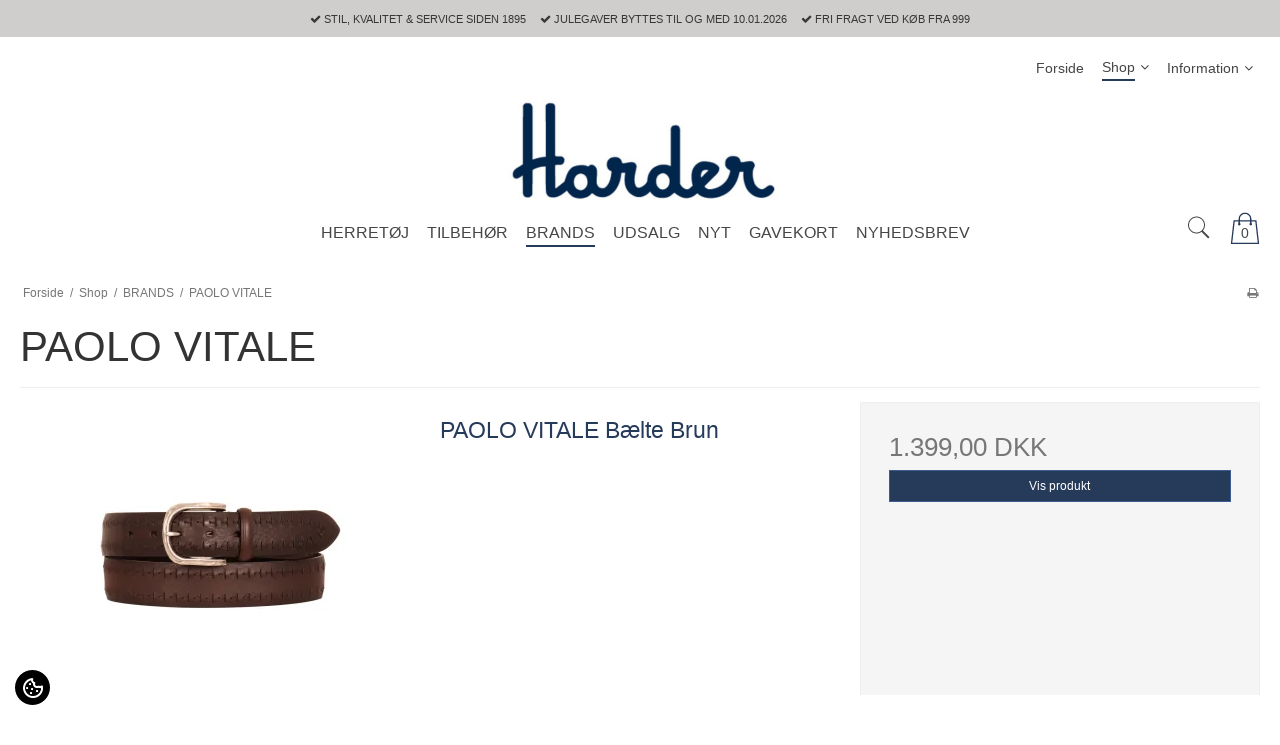

--- FILE ---
content_type: text/html; charset=ISO-8859-1
request_url: https://harder.dk/shop/46-paolo-vitale/
body_size: 48501
content:
<!DOCTYPE html>
<!--[if lt IE 7 ]>  <html class="ie6 ielt9 no-js" lang="da"> <![endif]-->
<!--[if IE 7 ]>     <html class="ie7 ielt9 no-js" lang="da"> <![endif]-->
<!--[if IE 8 ]>     <html class="ie8 ielt9 no-js" lang="da"> <![endif]-->
<!--[if IE 9 ]>     <html class="ie9 no-js" lang="da"> <![endif]-->
<!--[if IE 10 ]>    <html class="ie10 no-js" lang="da"> <![endif]-->
<!--[if IE 11 ]>    <html class="ie11 no-js" lang="da"> <![endif]-->
<!--[if (gt IE 11)|!(IE)]><!--> <html class="no-js" lang="da"> <!--<![endif]-->
<head prefix="og: http://ogp.me/ns#
              fb: http://ogp.me/ns/fb#
              ng: http://angularjs.org">
    <meta charset="windows-1252">
<title>PAOLO VITALE | Stort udvalg af flotte herreb&aelig;lter</title>
<meta name="viewport" content="width=device-width, initial-scale=1">
<meta name="generator" content="DanDomain Webshop">
<meta name="csrf_token" content="MTc2ODU2NDkwMmM1NTJmMTJjNTIzODY1YTNjZTE4ZDBmM2YyNTZiMDc1ZmU0M2FiZDRxSUlESkNtUkMzWGhXdUhhUHF0aDVVM3g5QnpPcm1KWQ==" />
<meta name="description" content="Paolo Vitale er lig med flotte og stilfulde b&aelig;lter af god kvalitet.  Stort udvalg af b&aelig;lter fra Paolo Vitale hos Harder.dk. Klik her." />
<meta property="og:type" content="product.group" />
<meta property="og:title" content="PAOLO VITALE | Stort udvalg af flotte herreb&aelig;lter" />
<meta property="og:url" content="https://harder.dk/shop/46-paolo-vitale/" />
<meta property="og:image" content="https://shop65444.sfstatic.io/upload_dir/pics/Brand-logoer/_thumbs/paolo-vitale-(2).w1200.png" />
<meta property="og:sitename" content="Harder" />
<meta property="og:description" content="Paolo Vitale er lig med flotte og stilfulde b&aelig;lter af god kvalitet.  Stort udvalg af b&aelig;lter fra Paolo Vitale hos Harder.dk. Klik her." />

	<link rel="shortcut icon" href="/upload_dir/pics/harder_logo-(1).jpg" type="image/x-icon" />
	<link rel="apple-touch-icon" href="/upload_dir/pics/harder_logo-(1).jpg" />



<!--[if lte IE 9]>
<script src="https://shop65444.sfstatic.io/_design/smartytemplates/store/template001/assets/js/ie.js"></script>
<link href="https://shop65444.sfstatic.io/_design/smartytemplates/store/template001/assets/css/ie.css" rel="stylesheet" type="text/css">
<link href="https://shop65444.sfstatic.io/_design/smartytemplates/store/template006/assets/css/template.ie.css" rel="stylesheet" type="text/css">
<![endif]-->

<link rel="preconnect" href="https://shop65444.sfstatic.io" crossorigin>
<link rel="preconnect" href="https://fonts.gstatic.com/" crossorigin>

<link rel="stylesheet" href="https://shop65444.sfstatic.io/_design/common/libs/font-awesome/latest/css/font-awesome.dirty.min.css">
<link href="https://shop65444.sfstatic.io/_design/smartytemplates/store/template001/assets/css/libs.css?v=20251014085848" rel="stylesheet" >
<link href="https://shop65444.sfstatic.io/_design/smartytemplates/store/template006/assets/css/template.css?v=20250728120839" rel="stylesheet" >
<link href="https://shop65444.sfstatic.io/upload_dir/templates/template006_1_copy_1_copy_copy_copy_copy/assets/css/theme.css?v=20240219110257" rel="stylesheet" >
<link href="https://shop65444.sfstatic.io/upload_dir/templates/template006_1_copy_1_copy_copy_copy_copy/assets/css/fixes.css?v=20250604111835" rel="stylesheet" >
<link href="https://shop65444.sfstatic.io/_design/smartytemplates/store/template001/assets/css/print.css?v=20251014085848" media="print" rel="stylesheet" >
<link href="https://shop65444.sfstatic.io/_design/smartytemplates/design_apps/search-widget/dist/v1/modules/widgets/search/assets/css/widget.search.css?v=20250618100324" rel="stylesheet" >
<link href="https://shop65444.sfstatic.io/_design/smartytemplates/design_apps/badge-widget/dist/v1/modules/widgets/badge/assets/css/widget.badge.css?v=20250826130358" rel="stylesheet" >
<link href="https://shop65444.sfstatic.io/_design/smartytemplates/design_apps/scrolltotop-widget/dist/v1/modules/widgets/scrolltotop/assets/css/widget.scrolltotop.css?v=20230710070350" rel="stylesheet" >

<script>
window.platform = window.platform || {};(function (q) {var topics = {}, subUid = -1;q.subscribe = function(topic, func) {if (!topics[topic]) {topics[topic] = [];}var token = (++subUid).toString();topics[topic].push({token: token,func: func});return token;};q.publish = function(topic, args) {if (!topics[topic]) {return false;}setTimeout(function() {var subscribers = topics[topic],len = subscribers ? subscribers.length : 0;while (len--) {subscribers[len].func(topic, args);}}, 0);return true;};q.unsubscribe = function(token) {for (var m in topics) {if (topics[m]) {for (var i = 0, j = topics[m].length; i < j; i++) {if (topics[m][i].token === token) {topics[m].splice(i, 1);return token;}}}}return false;};})(window.platform);
</script>







        
            <script async src="https://www.googletagmanager.com/gtag/js?id=G-FY3XR6BSN6" id="google-analytics" ></script>

        


<script>
    
        window.dataLayer = window.dataLayer || [];
        function gtag(){dataLayer.push(arguments);}
        gtag('js', new Date());

        var gtagConfigs = {
            'anonymize_ip': true
        };

        if (sessionStorage.getItem('referrer') !== null) {
            gtagConfigs['page_referrer'] = sessionStorage.getItem('referrer');
            sessionStorage.removeItem('referrer');
        }
    

    
        
    gtag('consent', 'default', {"functionality_storage":"denied","security_storage":"denied","personalization_storage":"denied","analytics_storage":"denied","ad_storage":"denied","ad_user_data":"denied","ad_personalization":"denied"});

            
    
                        
                    
                    
                                
    

        gtag('consent', 'update', {"functionality_storage":"granted","security_storage":"granted","personalization_storage":"granted","analytics_storage":"granted","ad_storage":"granted","ad_user_data":"granted","ad_personalization":"granted"});
    


            gtag('config', 'G-FY3XR6BSN6', gtagConfigs);
    
        
                
        </script>
    
        
        <script id="google-tagmanager" >
        (function(w,d,s,l,i){w[l]=w[l]||[];w[l].push({'gtm.start':
            new Date().getTime(),event:'gtm.js'});var f=d.getElementsByTagName(s)[0],
            j=d.createElement(s),dl=l!='dataLayer'?'&l='+l:'';j.async=true;j.src=
            '//www.googletagmanager.com/gtm.js?id='+i+dl;f.parentNode.insertBefore(j,f);
        })(window,document,'script','dataLayer','GTM-MM8TVDF');</script>
<meta name="facebook-domain-verification" content="3b38kzie272g4fqy837p05fchn56p4" />

<meta name="ahrefs-site-verification" content="c4299b409d47bcc766a4a51f693acf8c33560a18400b0c0f39a61a04dec8779f">






<style type="text/css">.item-primary.login-icon {display:none;}

.m-productlist-brand {display:none;}


p {
    line-height: 1.5em;
}

div#searchButton {
    cursor: pointer;
    margin-top: 11px;
    margin-right: 0px;
    display: inline-block;
}
#scroll-to-top{display:none!important;}
body.pageCategory58 .productfilter.panel,body.pageCategory58 .modules.m-productlist .emptyCategory {display:none;}
body.pageCategory9 .productfilter.panel,body.pageCategory9 .modules.m-productlist .emptyCategory {display:none;}
body.pageCategory18 .productfilter.panel,body.pageCategory18 .modules.m-productlist .emptyCategory {display:none;}</style>
</head>
<body id="ng-app" data-ng-app="platform-app" data-ng-strict-di class="site1 languageDK currencyDKK pageId2 pageCategory46 pageTypeproduct" itemscope itemtype="http://schema.org/WebPage">

           

<style media="screen">
    #resultBox table .owl-controls .owl-pagination .owl-page.active{
    border-color: #263a5a !important;
  }

    
            </style>


<div data-js="searchContainer" class="search-container-widget w-search-box-template006">
    <div data-js="blur" class="blur-site-content"></div>
    <div id="searchBox" data-js="widgetSearchBox" class="container with-xlarge search-module">
        <div class="col-l-12 col-xl-24 is-center-block">
            <form id="searchForm" class="top-search-form is-block" method="get" action="/shop/">

                <svg id="closeSearchFeild" class="svg-icon-big" xmlns="http://www.w3.org/2000/svg" xmlns:xlink="http://www.w3.org/1999/xlink" viewBox="0 0 50 50" version="1.1" width="1em" height="1em">
<g>
<path fill="currentColor" d="M 7.71875 6.28125 L 6.28125 7.71875 L 23.5625 25 L 6.28125 42.28125 L 7.71875 43.71875 L 25 26.4375 L 42.28125 43.71875 L 43.71875 42.28125 L 26.4375 25 L 43.71875 7.71875 L 42.28125 6.28125 L 25 23.5625 Z "/>
</g>
</svg>
                <div class="input-group is-block text-center feild-container">

                    <input type="text" data-js="searchInput" id="searchInput" autocomplete="off" class="search-input-big" placeholder="Indtast s&oslash;gning" name="search" required>
                </div>
            </form>
        </div>

        <!-- Spinner -->
        <div id="loadingSpinner" class="row" style="display: none">
            <div class="col-s-4 col-m-12 col-l-12 col-xl-24">
                <div class="spinner preloader text-center">
                    <img alt="" src="https://shop65444.sfstatic.io/_design/common/img/preloader/preloader-black.gif">
                </div>
            </div>
        </div>
        <div id="resultBox" data-js="resultBox">
            
            <script id="resultTemplate" type="text/x-jsrender">

                {{if ~helper.isMobile() }}
                <table class="mobile-search-owl-tabs"  data-js="owl-tabs"></table>
            {{/if}}

            <div id="liveSearchResultsContainer" class="result-container" data-count-colums="0" data-js="owlFeatures">
                {{props}}
                    {{if prop}}
                        {{if prop.message}}
                            <div class="container">
                                <div class="row">
                                    <div class="col-s-4 col-m-12 col-l-12 col-xl-24">
                                        <p class="h3">
                                            
                                                                                                    Du s&oslash;gte p&aring;
                                                                                            :
                                            <b>&ldquo;{{:prop.message}}&rdquo;</b><br>
                                            
                                                                                                    S&oslash;gningen gav intet resultat. Venligst pr&oslash;v igen.
                                                                                            
                                        </p>
                                        
                                                                                                                                                <p class="h4">Pr&oslash;v eventuelt at...</p>
                                                                                                <ul>
                                                                                                            <li>Pr&oslash;v at &aelig;ndre s&oslash;geordet eller s&oslash;ge efter et lignende ord eller en s&aelig;tning.</li>
                                                                                                                                                                <li>Tjek din stavem&aring;de.</li>
                                                                                                                                                                <li>Pr&oslash;v mere generelle ord.</li>
                                                                                                    </ul>
                                                                                    
                                    </div>
                                </div>
                            </div>
                        {{else}}
                        {{if prop.amount > 0}}
                        <div class="search-result {{:~helper.getResultSectionCols()}}">
                            <p class="h5 {{if ~helper.isMobile() && !prop.isAlone }}is-hidden{{/if}}" data-js="resultTitle">{{:~helper.uppercaseFirst(prop.Title)}}
                                {{if prop.amount}}
                                    ({{:prop.amount}})
                                {{/if}}
                            </p>

                            <ul class="result-list {{if prop.products}}result-list-products{{/if}}">
                                {{if prop.products}}
                                    {{for prop.products}}
                                        {{if #getIndex() < ~helper.getProductAmount()}}
                                            <li>
                                                <a href="{{:Handle}}">
                                                    {{if Images}}
                                                        
                                                                                                                            <img src="{{:Images[0]}}" alt="{{if ImagesExtended && ImagesExtended[0]["AltText"]}}{{:ImagesExtended[0]["AltText"]}}{{else}}{{:Title}}{{/if}}">
                                                                                                                    
                                                    {{/if}}

                                                    {{if Title}}
                                                        <p>{{:Title}}</p>
                                                    {{/if}}

                                                    {{if ShowPrices && Prices[0] }}
                                                        {{if Prices[0].PriceMin < Prices[0].FullPriceMin}}
                                                            <s class="m-product-price-before-discount">{{:~helper.currency_format(Prices[0].FullPriceMin)}}</s>
                                                        {{/if}}
                                                        <p>
                                                            {{:~helper.currency_format(Prices[0].PriceMin)}}
                                                        </p>
                                                    {{/if}}
                                                </a>
                                            </li>
                                        {{/if}}

                                        {{if #getIndex() == 4 && ~helper.getProductAmount() == 10 && !~helper.isMobile()}}
                                            </ul>
                                            </div>
                                            <div class="search-result {{:~helper.getResultSectionCols()}}" data-js="extra-products">
                                            <p class="h5" data-js="resultTitle"></p>
                                            <ul class="result-list result-list-products product-list-2">
                                        {{/if}}
                                {{else}}
                                    <li>{{:prop.empty}}</li>
                                {{/for}}
                                {{else}}

                                    {{for prop.results}}
                                        <li><a href="{{:~helper.resolveUrl(Handle)}}">{{:Title}}</a></li>
                                    {{else}}
                                        <li>{{:prop.empty}}</li>
                                    {{/for}}

                                {{/if}}
                            </ul>

                            {{if prop.amount > 5 && prop.more}}
                                <a href="/{{:prop.more.Link}}" class="small result-button-see-more">{{:prop.more.Title}}</a>
                            {{/if}}
                        </div>
                        {{/if}}
                        {{/if}}
                    {{/if}}
                {{/props}}
            </div>

        </script>
            
        </div>
    </div>
</div>






        <div class="focus-bar text-center">
        <ul class="list-inline">
                            <li><i class="fa fa-check"></i> STIL, KVALITET & SERVICE SIDEN 1895</li>
                                        <li><i class="fa fa-check"></i> JULEGAVER BYTTES TIL OG MED 10.01.2026</li>
                                        <li><i class="fa fa-check"></i> FRI FRAGT VED K&Oslash;B FRA 999</li>
                    </ul>
    </div>





<div class="site-corporate">
    <div class="container with-xlarge">
        <div class="row">
            <div class="col-s-4 col-m-12 col-l-12 col-xl-24">
                <div class="row">
                  
                    <div class="col-s-2 col-m-9 col-l-9 col-xl-18 pull-right">
                        
<div class="navbar-collapse is-collapsed nav-flex container top-menu with-xlarge  nav nav-default is-hidden-s is-hidden-m is-visible-l is-visible-xl" data-group="main-navbar" data-js="navbarAnimation">

    
            

    







<ul class="mobile-navigation w-menu w-menu-list nav nav-default" data-js="hamburgerDropdown">

    
        
        
                                                
        
        <li class="w-menu-item item-1">
                                        
                                                <a href="/" class="item-primary" aria-haspopup="true" title="Forside"><span>Forside</span></a>
                                    </li>
    
        
        
                                                
                    
                                                            
        <li class="w-menu-item item-8 active is-shop  dropdown">
                                        
                                                <span data-toggle="navigation" class="parent item-primary marker" data-js="shopMarker" data-arrow-toggle="topNavArrow">
                        <i class="topnav-arrow fa fa-angle-down"></i>
                    </span>
                    <a href="/shop/" class="parent item-primary" aria-haspopup="true" title="Shop"><span>Shop</span></a>
                    <div class="dropdown-menu">
                        <div class="dropdown-container">
                                                            
                                
    <ul class="mobile-navigation w-menu w-menu-list" data-js="hamburgerDropdown">
                        
                                                  
        <li class="w-menu-item item-58 is-shop  dropdown">

          
          
                                          
                                  
                        <span data-toggle="navigation" class="parent marker is-hidden-l is-hidden-xl" data-js="shopMarker" data-arrow-toggle="topNavArrow">
                  <i class="topnav-arrow fa fa-angle-down"></i>
              </span>
          
          <a class="" href="/shop/58-herretoej/">
              <span>HERRET&Oslash;J</span>
          </a>

                      <div class="dropdown-menu">
                <div class="dropdown-container">
                  
    <ul class="mobile-navigation w-menu w-menu-list" data-js="hamburgerDropdown">
                        
                            
        <li class="w-menu-item item-7">

          
          
                    
                                  
          
          <a class="" href="/shop/7-overtoej/">
              <span>OVERT&Oslash;J</span>
          </a>

                  </li>
                        
                            
        <li class="w-menu-item item-95">

          
          
                    
                                  
          
          <a class="" href="/shop/95-vest/">
              <span>VEST</span>
          </a>

                  </li>
                        
                            
        <li class="w-menu-item item-72">

          
          
                    
                                  
          
          <a class="" href="/shop/72-jakke--blazer/">
              <span>JAKKE / BLAZER</span>
          </a>

                  </li>
                        
                            
        <li class="w-menu-item item-116">

          
          
                    
                                  
          
          <a class="" href="/shop/116-overshirt/">
              <span>OVERSHIRT</span>
          </a>

                  </li>
                        
                            
        <li class="w-menu-item item-10">

          
          
                    
                                  
          
          <a class="" href="/shop/10-skjorte/">
              <span>SKJORTE</span>
          </a>

                  </li>
                        
                            
        <li class="w-menu-item item-13">

          
          
                    
                                  
          
          <a class="" href="/shop/13-strik/">
              <span>STRIK</span>
          </a>

                  </li>
                        
                            
        <li class="w-menu-item item-4">

          
          
                    
                                  
          
          <a class="" href="/shop/4-polo/">
              <span>POLO</span>
          </a>

                  </li>
                        
                            
        <li class="w-menu-item item-94">

          
          
                    
                                  
          
          <a class="" href="/shop/94-cardigan/">
              <span>CARDIGAN</span>
          </a>

                  </li>
                        
                            
        <li class="w-menu-item item-118">

          
          
                    
                                  
          
          <a class="" href="/shop/118-half-zip/">
              <span>HALF ZIP</span>
          </a>

                  </li>
                        
                            
        <li class="w-menu-item item-93">

          
          
                    
                                  
          
          <a class="" href="/shop/93-rullekrave/">
              <span>RULLEKRAVE</span>
          </a>

                  </li>
                        
                            
        <li class="w-menu-item item-117">

          
          
                    
                                  
          
          <a class="" href="/shop/117-haettetroeje--hoodie/">
              <span>H&AElig;TTETR&Oslash;JE & HOODIE</span>
          </a>

                  </li>
                        
                            
        <li class="w-menu-item item-83">

          
          
                    
                                  
          
          <a class="" href="/shop/83-t-shirt/">
              <span>T-SHIRT</span>
          </a>

                  </li>
                        
                            
        <li class="w-menu-item item-3">

          
          
                    
                                  
          
          <a class="" href="/shop/3-bukser/">
              <span>BUKSER</span>
          </a>

                  </li>
                        
                            
        <li class="w-menu-item item-11">

          
          
                    
                                  
          
          <a class="" href="/shop/11-jeans/">
              <span>JEANS</span>
          </a>

                  </li>
                        
                            
        <li class="w-menu-item item-59">

          
          
                    
                                  
          
          <a class="" href="/shop/59-jakkesaet/">
              <span>JAKKES&AElig;T</span>
          </a>

                  </li>
                        
                            
        <li class="w-menu-item item-103">

          
          
                    
                                  
          
          <a class="" href="/shop/103-bryllupstoej/">
              <span>BRYLLUPST&Oslash;J</span>
          </a>

                  </li>
                        
                            
        <li class="w-menu-item item-99">

          
          
                    
                                  
          
          <a class="" href="/shop/99-smoking/">
              <span>SMOKING</span>
          </a>

                  </li>
                        
                            
        <li class="w-menu-item item-77">

          
          
                    
                                  
          
          <a class="" href="/shop/77-kaabe--pyjamas/">
              <span>K&Aring;BE & PYJAMAS</span>
          </a>

                  </li>
          </ul>

                </div>
            </div>
                  </li>
                        
                                                  
        <li class="w-menu-item item-9 is-shop  dropdown">

          
          
                                          
                                  
                        <span data-toggle="navigation" class="parent marker is-hidden-l is-hidden-xl" data-js="shopMarker" data-arrow-toggle="topNavArrow">
                  <i class="topnav-arrow fa fa-angle-down"></i>
              </span>
          
          <a class="" href="/shop/9-tilbehoer/">
              <span>TILBEH&Oslash;R</span>
          </a>

                      <div class="dropdown-menu">
                <div class="dropdown-container">
                  
    <ul class="mobile-navigation w-menu w-menu-list" data-js="hamburgerDropdown">
                        
                            
        <li class="w-menu-item item-5">

          
          
                    
                                  
          
          <a class="" href="/shop/5-sko/">
              <span>SKO</span>
          </a>

                  </li>
                        
                            
        <li class="w-menu-item item-100">

          
          
                    
                                  
          
          <a class="" href="/shop/100-butterfly/">
              <span>BUTTERFLY</span>
          </a>

                  </li>
                        
                            
        <li class="w-menu-item item-12">

          
          
                    
                                  
          
          <a class="" href="/shop/12-baelte/">
              <span>B&AElig;LTE</span>
          </a>

                  </li>
                        
                            
        <li class="w-menu-item item-64">

          
          
                    
                                  
          
          <a class="" href="/shop/64-halstoerklaede/">
              <span>HALST&Oslash;RKL&AElig;DE</span>
          </a>

                  </li>
                        
                            
        <li class="w-menu-item item-63">

          
          
                    
                                  
          
          <a class="" href="/shop/63-handsker/">
              <span>HANDSKER</span>
          </a>

                  </li>
                        
                            
        <li class="w-menu-item item-79">

          
          
                    
                                  
          
          <a class="" href="/shop/79-hue--kasket/">
              <span>HUE & KASKET</span>
          </a>

                  </li>
                        
                            
        <li class="w-menu-item item-78">

          
          
                    
                                  
          
          <a class="" href="/shop/78-herreduft/">
              <span>HERREDUFT</span>
          </a>

                  </li>
                        
                            
        <li class="w-menu-item item-62">

          
          
                    
                                  
          
          <a class="" href="/shop/62-undertoej/">
              <span>UNDERT&Oslash;J</span>
          </a>

                  </li>
                        
                            
        <li class="w-menu-item item-80">

          
          
                    
                                  
          
          <a class="" href="/shop/80-stroemper/">
              <span>STR&Oslash;MPER</span>
          </a>

                  </li>
                        
                            
        <li class="w-menu-item item-76">

          
          
                    
                                  
          
          <a class="" href="/shop/76-home/">
              <span>HOME</span>
          </a>

                  </li>
          </ul>

                </div>
            </div>
                  </li>
                        
                                                  
        <li class="w-menu-item item-18 active is-shop  dropdown">

          
          
                                          
                                  
                        <span data-toggle="navigation" class="parent marker is-hidden-l is-hidden-xl" data-js="shopMarker" data-arrow-toggle="topNavArrow">
                  <i class="topnav-arrow fa fa-angle-down"></i>
              </span>
          
          <a class="" href="/shop/18-brands/">
              <span>BRANDS</span>
          </a>

                      <div class="dropdown-menu">
                <div class="dropdown-container">
                  
    <ul class="mobile-navigation w-menu w-menu-list" data-js="hamburgerDropdown">
                        
                            
        <li class="w-menu-item item-39">

          
          
                    
                                  
          
          <a class="" href="/shop/39-alessandro-gherardi/">
              <span>ALESSANDRO GHERARDI</span>
          </a>

                  </li>
                        
                            
        <li class="w-menu-item item-97">

          
          
                    
                                  
          
          <a class="" href="/shop/97-ambassador/">
              <span>AMBASSADOR</span>
          </a>

                  </li>
                        
                            
        <li class="w-menu-item item-21">

          
          
                    
                                  
          
          <a class="" href="/shop/21-barba/">
              <span>BARBA</span>
          </a>

                  </li>
                        
                            
        <li class="w-menu-item item-101">

          
          
                    
                                  
          
          <a class="" href="/shop/101-berwich/">
              <span>BERWICH</span>
          </a>

                  </li>
                        
                            
        <li class="w-menu-item item-81">

          
          
                    
                                  
          
          <a class="" href="/shop/81-boglioli-blazer/">
              <span>BOGLIOLI</span>
          </a>

                  </li>
                        
                            
        <li class="w-menu-item item-20">

          
          
                    
                                  
          
          <a class="" href="/shop/20-boss/">
              <span>BOSS</span>
          </a>

                  </li>
                        
                            
        <li class="w-menu-item item-22">

          
          
                    
                                  
          
          <a class="" href="/shop/22-brax--eurex/">
              <span>BRAX | EUREX</span>
          </a>

                  </li>
                        
                            
        <li class="w-menu-item item-54">

          
          
                    
                                  
          
          <a class="" href="/shop/54-caruso/">
              <span>CARUSO</span>
          </a>

                  </li>
                        
                            
        <li class="w-menu-item item-71">

          
          
                    
                                  
          
          <a class="" href="/shop/71-crockett-jones-sko/">
              <span>CROCKETT & JONES</span>
          </a>

                  </li>
                        
                            
        <li class="w-menu-item item-42">

          
          
                    
                                  
          
          <a class="" href="/shop/42-derek-rose/">
              <span>DEREK ROSE</span>
          </a>

                  </li>
                        
                            
        <li class="w-menu-item item-68">

          
          
                    
                                  
          
          <a class="" href="/shop/68-dore-dore-stroemper/">
              <span>DOR&Eacute; DOR&Eacute;</span>
          </a>

                  </li>
                        
                            
        <li class="w-menu-item item-26">

          
          
                    
                                  
          
          <a class="" href="/shop/26-dressler/">
              <span>DRESSLER</span>
          </a>

                  </li>
                        
                            
        <li class="w-menu-item item-91">

          
          
                    
                                  
          
          <a class="" href="/shop/91-eight--bob/">
              <span>EIGHT & BOB</span>
          </a>

                  </li>
                        
                            
        <li class="w-menu-item item-57">

          
          
                    
                                  
          
          <a class="" href="/shop/57-eterna/">
              <span>ETERNA</span>
          </a>

                  </li>
                        
                            
        <li class="w-menu-item item-87">

          
          
                    
                                  
          
          <a class="" href="/shop/87-fedeli/">
              <span>FEDELI</span>
          </a>

                  </li>
                        
                            
        <li class="w-menu-item item-113">

          
          
                    
                                  
          
          <a class="" href="/shop/113-finamore-1925/">
              <span>FINAMORE 1925</span>
          </a>

                  </li>
                        
                            
        <li class="w-menu-item item-53">

          
          
                    
                                  
          
          <a class="" href="/shop/53-graae-copenhagen/">
              <span>GRAAE COPENHAGEN</span>
          </a>

                  </li>
                        
                            
        <li class="w-menu-item item-35">

          
          
                    
                                  
          
          <a class="" href="/shop/35-gran-sasso/">
              <span>GRAN SASSO</span>
          </a>

                  </li>
                        
                            
        <li class="w-menu-item item-47">

          
          
                    
                                  
          
          <a class="" href="/shop/47-hestra/">
              <span>HESTRA</span>
          </a>

                  </li>
                        
                            
        <li class="w-menu-item item-48">

          
          
                    
                                  
          
          <a class="" href="/shop/48-jacob-cohen/">
              <span>JACOB COH&Euml;N</span>
          </a>

                  </li>
                        
                            
        <li class="w-menu-item item-112">

          
          
                    
                                  
          
          <a class="" href="/shop/112-latorre/">
              <span>LATORRE</span>
          </a>

                  </li>
                        
                            
        <li class="w-menu-item item-29">

          
          
                    
                                  
          
          <a class="" href="/shop/29-lbm-1911/">
              <span>L.B.M. 1911</span>
          </a>

                  </li>
                        
                            
        <li class="w-menu-item item-44">

          
          
                    
                                  
          
          <a class="" href="/shop/44-magnanni/">
              <span>MAGNANNI</span>
          </a>

                  </li>
                        
                            
        <li class="w-menu-item item-30">

          
          
                    
                                  
          
          <a class="" href="/shop/30-masons/">
              <span>MASON'S</span>
          </a>

                  </li>
                        
                            
        <li class="w-menu-item item-105">

          
          
                    
                                  
          
          <a class="" href="/shop/105-maurizio-baldassari/">
              <span>MAURIZIO BALDASSARI</span>
          </a>

                  </li>
                        
                            
        <li class="w-menu-item item-31">

          
          
                    
                                  
          
          <a class="" href="/shop/31-mazzoleni/">
              <span>MAZZOLENI</span>
          </a>

                  </li>
                        
                            
        <li class="w-menu-item item-43">

          
          
                    
                                  
          
          <a class="" href="/shop/43-mc2-saint-barth/">
              <span>MC2 SAINT BARTH</span>
          </a>

                  </li>
                        
                            
        <li class="w-menu-item item-45">

          
          
                    
                                  
          
          <a class="" href="/shop/45-moorer/">
              <span>MooRER</span>
          </a>

                  </li>
                        
                            
        <li class="w-menu-item item-109">

          
          
                    
                                  
          
          <a class="" href="/shop/109-montecore/">
              <span>MONTECORE</span>
          </a>

                  </li>
                        
                            
        <li class="w-menu-item item-46 active">

          
          
                    
                                  
          
          <a class="" href="/shop/46-paolo-vitale/">
              <span>PAOLO VITALE</span>
          </a>

                  </li>
                        
                            
        <li class="w-menu-item item-32">

          
          
                    
                                  
          
          <a class="" href="/shop/32-parajumpers/">
              <span>PARAJUMPERS</span>
          </a>

                  </li>
                        
                            
        <li class="w-menu-item item-36">

          
          
                    
                                  
          
          <a class="" href="/shop/36-paul--shark/">
              <span>PAUL & SHARK</span>
          </a>

                  </li>
                        
                            
        <li class="w-menu-item item-33">

          
          
                    
                                  
          
          <a class="" href="/shop/33-piacenza/">
              <span>PIACENZA</span>
          </a>

                  </li>
                        
                            
        <li class="w-menu-item item-34">

          
          
                    
                                  
          
          <a class="" href="/shop/34-pt-torino/">
              <span>PT TORINO</span>
          </a>

                  </li>
                        
                            
        <li class="w-menu-item item-82">

          
          
                    
                                  
          
          <a class="" href="/shop/82-rosi-collection/">
              <span>ROSI COLLECTION</span>
          </a>

                  </li>
                        
                            
        <li class="w-menu-item item-37">

          
          
                    
                                  
          
          <a class="" href="/shop/37-schiesser/">
              <span>SCHIESSER</span>
          </a>

                  </li>
                        
                            
        <li class="w-menu-item item-104">

          
          
                    
                                  
          
          <a class="" href="/shop/104-simonnot---godard/">
              <span>SIMONNOT - GODARD</span>
          </a>

                  </li>
                        
                            
        <li class="w-menu-item item-38">

          
          
                    
                                  
          
          <a class="" href="/shop/38-stenstroms/">
              <span>STENSTR&Ouml;M'S</span>
          </a>

                  </li>
                        
                            
        <li class="w-menu-item item-98">

          
          
                    
                                  
          
          <a class="" href="/shop/98-tino-cosma/">
              <span>TINO COSMA</span>
          </a>

                  </li>
                        
                            
        <li class="w-menu-item item-50">

          
          
                    
                                  
          
          <a class="" href="/shop/50-ubr/">
              <span>UBR</span>
          </a>

                  </li>
                        
                            
        <li class="w-menu-item item-74">

          
          
                    
                                  
          
          <a class="" href="/shop/74-viyella/">
              <span>VIYELLA</span>
          </a>

                  </li>
                        
                            
        <li class="w-menu-item item-51">

          
          
                    
                                  
          
          <a class="" href="/shop/51-werner-christ/">
              <span>WERNER CHRIST</span>
          </a>

                  </li>
          </ul>

                </div>
            </div>
                  </li>
                        
                            
        <li class="w-menu-item item-102">

          
          
                    
                                  
          
          <a class="" href="/shop/102-udsalg/">
              <span>UDSALG</span>
          </a>

                  </li>
                        
                            
        <li class="w-menu-item item-17">

          
          
                    
                                  
          
          <a class="" href="/shop/17-nyt/">
              <span>NYT</span>
          </a>

                  </li>
                        
                            
        <li class="w-menu-item item-14">

          
          
                    
                                  
          
          <a class="" href="/shop/14-gavekort/">
              <span>GAVEKORT</span>
          </a>

                  </li>
                        
                            
        <li class="w-menu-item item-67">

          
          
                    
                                  
          
          <a class="" href="/shop/67-nyhedsbrev/">
              <span>NYHEDSBREV</span>
          </a>

                  </li>
          </ul>

                                                    </div>
                    </div>
                                    </li>
    
        
        
                                                
        
        <li class="w-menu-item item-3   dropdown">
                                        
                                                <span data-toggle="navigation" class="parent item-primary marker"  data-arrow-toggle="topNavArrow">
                        <i class="topnav-arrow fa fa-angle-down"></i>
                    </span>
                    <a href="/nyhedsbrev/" class="parent item-primary" aria-haspopup="true" title="Information"><span>Information</span></a>
                    <div class="dropdown-menu">
                        <div class="dropdown-container">
                                                            


<ul class="mobile-navigation w-menu w-menu-list" data-js="hamburgerDropdown">

    
        
        
                                                
        
        <li class="w-menu-item item-24">
                                        
                                                <a href="/nyhedsbrev/" class="item-sub" aria-haspopup="true" title="Nyhedsbrev"><span>Nyhedsbrev</span></a>
                                    </li>
    
        
        
                                                
        
        <li class="w-menu-item item-34">
                                        
                                                <a href="/job/" class="item-sub" aria-haspopup="true" title="Job"><span>Job</span></a>
                                    </li>
    
        
        
                                                
        
        <li class="w-menu-item item-19">
                                        
                                                <a href="/kalender/" class="item-sub" aria-haspopup="true" title="Kalender"><span>Kalender</span></a>
                                    </li>
    
        
        
                                                
        
        <li class="w-menu-item item-6">
                                        
                                                <a href="/kontakt/" class="item-sub" aria-haspopup="true" title="Kontakt"><span>Kontakt</span></a>
                                    </li>
    
        
        
                                                
        
        <li class="w-menu-item item-20">
                                        
                                                <a href="/fragt/" class="item-sub" aria-haspopup="true" title="Fragt"><span>Fragt</span></a>
                                    </li>
    
        
        
                                                
        
        <li class="w-menu-item item-21">
                                        
                                                <a href="/retur/" class="item-sub" aria-haspopup="true" title="Retur"><span>Retur</span></a>
                                    </li>
    
        
        
                                                
        
        <li class="w-menu-item item-10">
                                        
                                                <a href="/handelsbetingelser/" class="item-sub" aria-haspopup="true" title="Handelsbetingelser"><span>Handelsbetingelser</span></a>
                                    </li>
    
        
        
                                                
        
        <li class="w-menu-item item-12">
                                        
                                                <a href="/cookies/" class="item-sub" aria-haspopup="true" title="Cookies"><span>Cookies</span></a>
                                    </li>
    
        
        
                                                
        
        <li class="w-menu-item item-5">
                                        
                                                <a href="/om-os/" class="item-sub" aria-haspopup="true" title="Om Harder"><span>Om Harder</span></a>
                                    </li>
    
        
        
                                                
        
        <li class="w-menu-item item-15">
                                        
                                                <a href="/historie1/" class="item-sub" aria-haspopup="true" title="Historie"><span>Historie</span></a>
                                    </li>
    
        
        
                                                
        
        <li class="w-menu-item item-32">
                                        
                                                <a href="/blog/" class="item-sub" aria-haspopup="true" title="Blog"><span>Blog</span></a>
                                    </li>
    </ul>

                                                    </div>
                    </div>
                                    </li>
    </ul>


    </div>
                    </div>
                </div>
            </div>
        </div>
    </div>
</div>

<header class="site-header is-hidden-m is-hidden-s" itemscope itemtype="http://schema.org/WPHeader">
    <div class="container with-xlarge logo-container">
        <div class="row">
            <div class="col-s-4 col-m-12 col-l-12 col-xl-24">
                
<div class="logo w-logo">

		
    <a class="logo-anchor anchor-image" href="/" title="Harder"><img src="https://shop65444.sfstatic.io/upload_dir/users/Video-(Forside)/Harder-aarhus-logo-1.png" alt="Harder" class="responsive"/></a>

		</div>
            </div>
        </div>
    </div>
</header>


<div class="site-navigation" data-js="site-navigation">
    <div class="mobile-background-toggle" data-js="mobile-background-toggle"></div>
    <div class="container with-xlarge">
      <div class="row">
          <nav class="navbar w-widget widget">

                <div class="navbar-header">

                  <div class="col-s-1 col-m-4 is-hidden-xl is-hidden-l">
                    <div class="button-mobile navbar-toggle pull-left" data-js="mobileButton" data-toggle="collapse" data-target="main-navbar">
                      <span class="burg"></span>
                    </div>
                  </div>

                  <div class="col-s-2 col-m-4 is-hidden-xl is-hidden-l mobile-navbar-logo">
                    
<div class="logo w-logo">

		
    <a class="logo-anchor anchor-image" href="/" title="Harder"><img src="https://shop65444.sfstatic.io/upload_dir/users/Video-(Forside)/Harder-aarhus-logo-1.png" alt="Harder" class="responsive"/></a>

		</div>
                  </div>

                  <div class="col-s-1 col-m-4 col-l-12 col-xl-24 utilities-bar text-right">
                                                                
                                            








<div class="m-quick-cart w-cart text-left" data-js="quickCart">
    <div class="dropdown" style="float:right;">
                    <a href="/kurv/" class="right">
                <div class="shopping-cart-container">
                    <svg xmlns="http://www.w3.org/2000/svg" xmlns:xlink="http://www.w3.org/1999/xlink" viewBox="0 0 50 50" version="1.1" width="50px" height="50px">
<g>
<path style=" " d="M 25 1 C 19.464844 1 15 5.464844 15 11 L 15 13 L 7.09375 13 L 7 13.875 L 3 48.875 L 2.875 50 L 47.125 50 L 47 48.875 L 43 13.875 L 42.90625 13 L 35 13 L 35 11 C 35 5.464844 30.535156 1 25 1 Z M 25 3 C 29.464844 3 33 6.535156 33 11 L 33 13 L 17 13 L 17 11 C 17 6.535156 20.535156 3 25 3 Z M 8.90625 15 L 15 15 L 15 17.28125 C 14.402344 17.628906 14 18.261719 14 19 C 14 20.105469 14.894531 21 16 21 C 17.105469 21 18 20.105469 18 19 C 18 18.261719 17.597656 17.628906 17 17.28125 L 17 15 L 33 15 L 33 17.28125 C 32.402344 17.628906 32 18.261719 32 19 C 32 20.105469 32.894531 21 34 21 C 35.105469 21 36 20.105469 36 19 C 36 18.261719 35.597656 17.628906 35 17.28125 L 35 15 L 41.09375 15 L 44.875 48 L 5.125 48 Z "/>
</g>
</svg>
                                            <div class="shopping-cart-number"><span>0</span></div>
                                    </div>
            </a>
        
            </div>
</div>
                                                                                    <div id="searchButton" data-js="widgetSearchButton" class="search-module">
  <svg class="search-icon" xmlns="http://www.w3.org/2000/svg" xmlns:xlink="http://www.w3.org/1999/xlink" viewBox="0 0 50 50" version="1.1" width="50px" height="50px">
<g>
<path style=" " d="M 21 3 C 11.621094 3 4 10.621094 4 20 C 4 29.378906 11.621094 37 21 37 C 24.710938 37 28.140625 35.804688 30.9375 33.78125 L 44.09375 46.90625 L 46.90625 44.09375 L 33.90625 31.0625 C 36.460938 28.085938 38 24.222656 38 20 C 38 10.621094 30.378906 3 21 3 Z M 21 5 C 29.296875 5 36 11.703125 36 20 C 36 28.296875 29.296875 35 21 35 C 12.703125 35 6 28.296875 6 20 C 6 11.703125 12.703125 5 21 5 Z "/>
</g>
</svg>
</div>

<div data-js="searchContainer" class="search-container-widget">
    <div data-js="blur" class="blur-site-content"></div>
    <div id="searchBox" data-js="searchBox" class="container with-xlarge search-module shown">
        <div class="col-l-12 col-xl-24 is-center-block">
            <form id="searchForm" class="top-search-form is-block" method="get" action="/shop/">
                <svg id="closeSearchFeild" class="svg-icon-big" xmlns="http://www.w3.org/2000/svg" xmlns:xlink="http://www.w3.org/1999/xlink" viewBox="0 0 50 50" version="1.1">
<g>
<path d="M 7.71875 6.28125 L 6.28125 7.71875 L 23.5625 25 L 6.28125 42.28125 L 7.71875 43.71875 L 25 26.4375 L 42.28125 43.71875 L 43.71875 42.28125 L 26.4375 25 L 43.71875 7.71875 L 42.28125 6.28125 L 25 23.5625 Z "/>
</g>
</svg>                <div class="input-group is-block text-center feild-container">
                    <input type="text" data-js="searchInput" id="searchInput" autocomplete="off" class="search-input-big" placeholder="Indtast s&oslash;gning" name="search" required>
                </div>
            </form>
        </div>
    </div>
</div>
                                      </div>

                </div>
                                    




<div class="nav nav-default  is-hidden-s is-hidden-m">
    <div class="navbar-collapse">

                <ul class="level-0 category--list list-inline">
                            
                
                                    
                                                        
                                                        
                                                        
                                                        
                                                        
                                                        
                                                        
                                                        
                                                        
                                                        
                                                        
                                                        
                                                        
                                                        
                                                        
                                                        
                                                        
                                    
                                
                <li class="level-0 category--item category--58 dropdown ">

                    <div class="category--title">
                        <a class="categorylevel0" href="/shop/58-herretoej/">
                            <span>HERRET&Oslash;J</span>
                        </a>
                    </div>

                                        <div class="dropdown-menu" data-group="58 navbar">
                        <div class="dropdown-container">
                            <ul class="level-1 category--list">

                                                                                                        
                                                                        
                                    <li class="level-1 category--item  ">
                                        <a class="categorylevel1" href="/shop/7-overtoej/">
                                            <span>OVERT&Oslash;J</span>
                                        </a>
                                                                            </li>
                                                                                                        
                                                                        
                                    <li class="level-1 category--item  ">
                                        <a class="categorylevel1" href="/shop/95-vest/">
                                            <span>VEST</span>
                                        </a>
                                                                            </li>
                                                                                                        
                                                                        
                                    <li class="level-1 category--item  ">
                                        <a class="categorylevel1" href="/shop/72-jakke--blazer/">
                                            <span>JAKKE / BLAZER</span>
                                        </a>
                                                                            </li>
                                                                                                        
                                                                        
                                    <li class="level-1 category--item  ">
                                        <a class="categorylevel1" href="/shop/116-overshirt/">
                                            <span>OVERSHIRT</span>
                                        </a>
                                                                            </li>
                                                                                                        
                                                                        
                                    <li class="level-1 category--item  ">
                                        <a class="categorylevel1" href="/shop/10-skjorte/">
                                            <span>SKJORTE</span>
                                        </a>
                                                                            </li>
                                                                                                        
                                                                        
                                    <li class="level-1 category--item  ">
                                        <a class="categorylevel1" href="/shop/13-strik/">
                                            <span>STRIK</span>
                                        </a>
                                                                            </li>
                                                                                                        
                                                                        
                                    <li class="level-1 category--item  ">
                                        <a class="categorylevel1" href="/shop/4-polo/">
                                            <span>POLO</span>
                                        </a>
                                                                            </li>
                                                                                                        
                                                                        
                                    <li class="level-1 category--item  ">
                                        <a class="categorylevel1" href="/shop/94-cardigan/">
                                            <span>CARDIGAN</span>
                                        </a>
                                                                            </li>
                                                                                                        
                                                                        
                                    <li class="level-1 category--item  ">
                                        <a class="categorylevel1" href="/shop/118-half-zip/">
                                            <span>HALF ZIP</span>
                                        </a>
                                                                            </li>
                                                                                                        
                                                                        
                                    <li class="level-1 category--item  ">
                                        <a class="categorylevel1" href="/shop/93-rullekrave/">
                                            <span>RULLEKRAVE</span>
                                        </a>
                                                                            </li>
                                                                                                        
                                                                        
                                    <li class="level-1 category--item  ">
                                        <a class="categorylevel1" href="/shop/117-haettetroeje--hoodie/">
                                            <span>H&AElig;TTETR&Oslash;JE & HOODIE</span>
                                        </a>
                                                                            </li>
                                                                                                        
                                                                        
                                    <li class="level-1 category--item  ">
                                        <a class="categorylevel1" href="/shop/83-t-shirt/">
                                            <span>T-SHIRT</span>
                                        </a>
                                                                            </li>
                                                                                                        
                                                                        
                                    <li class="level-1 category--item  ">
                                        <a class="categorylevel1" href="/shop/3-bukser/">
                                            <span>BUKSER</span>
                                        </a>
                                                                            </li>
                                                                                                        
                                                                        
                                    <li class="level-1 category--item  ">
                                        <a class="categorylevel1" href="/shop/11-jeans/">
                                            <span>JEANS</span>
                                        </a>
                                                                            </li>
                                                                                                        
                                                                        
                                    <li class="level-1 category--item  ">
                                        <a class="categorylevel1" href="/shop/59-jakkesaet/">
                                            <span>JAKKES&AElig;T</span>
                                        </a>
                                                                            </li>
                                                                                                        
                                                                        
                                    <li class="level-1 category--item  ">
                                        <a class="categorylevel1" href="/shop/103-bryllupstoej/">
                                            <span>BRYLLUPST&Oslash;J</span>
                                        </a>
                                                                            </li>
                                                                                                        
                                                                        
                                    <li class="level-1 category--item  ">
                                        <a class="categorylevel1" href="/shop/99-smoking/">
                                            <span>SMOKING</span>
                                        </a>
                                                                            </li>
                                                                                                        
                                                                        
                                    <li class="level-1 category--item  ">
                                        <a class="categorylevel1" href="/shop/77-kaabe--pyjamas/">
                                            <span>K&Aring;BE & PYJAMAS</span>
                                        </a>
                                                                            </li>
                                
                            </ul>
                        </div>
                    </div>
                                    </li>

                            
                
                                    
                                                        
                                                        
                                                        
                                                        
                                                        
                                                        
                                                        
                                                        
                                                        
                                    
                                
                <li class="level-0 category--item category--9 dropdown ">

                    <div class="category--title">
                        <a class="categorylevel0" href="/shop/9-tilbehoer/">
                            <span>TILBEH&Oslash;R</span>
                        </a>
                    </div>

                                        <div class="dropdown-menu" data-group="9 navbar">
                        <div class="dropdown-container">
                            <ul class="level-1 category--list">

                                                                                                        
                                                                        
                                    <li class="level-1 category--item  ">
                                        <a class="categorylevel1" href="/shop/5-sko/">
                                            <span>SKO</span>
                                        </a>
                                                                            </li>
                                                                                                        
                                                                        
                                    <li class="level-1 category--item  ">
                                        <a class="categorylevel1" href="/shop/100-butterfly/">
                                            <span>BUTTERFLY</span>
                                        </a>
                                                                            </li>
                                                                                                        
                                                                        
                                    <li class="level-1 category--item  ">
                                        <a class="categorylevel1" href="/shop/12-baelte/">
                                            <span>B&AElig;LTE</span>
                                        </a>
                                                                            </li>
                                                                                                        
                                                                        
                                    <li class="level-1 category--item  ">
                                        <a class="categorylevel1" href="/shop/64-halstoerklaede/">
                                            <span>HALST&Oslash;RKL&AElig;DE</span>
                                        </a>
                                                                            </li>
                                                                                                        
                                                                        
                                    <li class="level-1 category--item  ">
                                        <a class="categorylevel1" href="/shop/63-handsker/">
                                            <span>HANDSKER</span>
                                        </a>
                                                                            </li>
                                                                                                        
                                                                        
                                    <li class="level-1 category--item  ">
                                        <a class="categorylevel1" href="/shop/79-hue--kasket/">
                                            <span>HUE & KASKET</span>
                                        </a>
                                                                            </li>
                                                                                                        
                                                                        
                                    <li class="level-1 category--item  ">
                                        <a class="categorylevel1" href="/shop/78-herreduft/">
                                            <span>HERREDUFT</span>
                                        </a>
                                                                            </li>
                                                                                                        
                                                                        
                                    <li class="level-1 category--item  ">
                                        <a class="categorylevel1" href="/shop/62-undertoej/">
                                            <span>UNDERT&Oslash;J</span>
                                        </a>
                                                                            </li>
                                                                                                        
                                                                        
                                    <li class="level-1 category--item  ">
                                        <a class="categorylevel1" href="/shop/80-stroemper/">
                                            <span>STR&Oslash;MPER</span>
                                        </a>
                                                                            </li>
                                                                                                        
                                                                        
                                    <li class="level-1 category--item  ">
                                        <a class="categorylevel1" href="/shop/76-home/">
                                            <span>HOME</span>
                                        </a>
                                                                            </li>
                                
                            </ul>
                        </div>
                    </div>
                                    </li>

                            
                
                                    
                                                        
                                                        
                                                        
                                                        
                                                        
                                                        
                                                        
                                                        
                                                        
                                                        
                                                        
                                                        
                                                        
                                                        
                                                        
                                                        
                                                        
                                                        
                                                        
                                                        
                                                        
                                                        
                                                        
                                                        
                                                        
                                                        
                                                        
                                                        
                                                        
                                                        
                                                        
                                                        
                                                        
                                                        
                                                        
                                                        
                                                        
                                                        
                                                        
                                                        
                                                        
                                    
                                
                <li class="level-0 category--item category--18 active dropdown ">

                    <div class="category--title">
                        <a class="categorylevel0" href="/shop/18-brands/">
                            <span>BRANDS</span>
                        </a>
                    </div>

                                        <div class="dropdown-menu" data-group="18 navbar">
                        <div class="dropdown-container">
                            <ul class="level-1 category--list">

                                                                                                        
                                                                        
                                    <li class="level-1 category--item  ">
                                        <a class="categorylevel1" href="/shop/39-alessandro-gherardi/">
                                            <span>ALESSANDRO GHERARDI</span>
                                        </a>
                                                                            </li>
                                                                                                        
                                                                        
                                    <li class="level-1 category--item  ">
                                        <a class="categorylevel1" href="/shop/97-ambassador/">
                                            <span>AMBASSADOR</span>
                                        </a>
                                                                            </li>
                                                                                                        
                                                                        
                                    <li class="level-1 category--item  ">
                                        <a class="categorylevel1" href="/shop/21-barba/">
                                            <span>BARBA</span>
                                        </a>
                                                                            </li>
                                                                                                        
                                                                        
                                    <li class="level-1 category--item  ">
                                        <a class="categorylevel1" href="/shop/101-berwich/">
                                            <span>BERWICH</span>
                                        </a>
                                                                            </li>
                                                                                                        
                                                                        
                                    <li class="level-1 category--item  ">
                                        <a class="categorylevel1" href="/shop/81-boglioli-blazer/">
                                            <span>BOGLIOLI</span>
                                        </a>
                                                                            </li>
                                                                                                        
                                                                        
                                    <li class="level-1 category--item  ">
                                        <a class="categorylevel1" href="/shop/20-boss/">
                                            <span>BOSS</span>
                                        </a>
                                                                            </li>
                                                                                                        
                                                                        
                                    <li class="level-1 category--item  ">
                                        <a class="categorylevel1" href="/shop/22-brax--eurex/">
                                            <span>BRAX | EUREX</span>
                                        </a>
                                                                            </li>
                                                                                                        
                                                                        
                                    <li class="level-1 category--item  ">
                                        <a class="categorylevel1" href="/shop/54-caruso/">
                                            <span>CARUSO</span>
                                        </a>
                                                                            </li>
                                                                                                        
                                                                        
                                    <li class="level-1 category--item  ">
                                        <a class="categorylevel1" href="/shop/71-crockett-jones-sko/">
                                            <span>CROCKETT & JONES</span>
                                        </a>
                                                                            </li>
                                                                                                        
                                                                        
                                    <li class="level-1 category--item  ">
                                        <a class="categorylevel1" href="/shop/42-derek-rose/">
                                            <span>DEREK ROSE</span>
                                        </a>
                                                                            </li>
                                                                                                        
                                                                        
                                    <li class="level-1 category--item  ">
                                        <a class="categorylevel1" href="/shop/68-dore-dore-stroemper/">
                                            <span>DOR&Eacute; DOR&Eacute;</span>
                                        </a>
                                                                            </li>
                                                                                                        
                                                                        
                                    <li class="level-1 category--item  ">
                                        <a class="categorylevel1" href="/shop/26-dressler/">
                                            <span>DRESSLER</span>
                                        </a>
                                                                            </li>
                                                                                                        
                                                                        
                                    <li class="level-1 category--item  ">
                                        <a class="categorylevel1" href="/shop/91-eight--bob/">
                                            <span>EIGHT & BOB</span>
                                        </a>
                                                                            </li>
                                                                                                        
                                                                        
                                    <li class="level-1 category--item  ">
                                        <a class="categorylevel1" href="/shop/57-eterna/">
                                            <span>ETERNA</span>
                                        </a>
                                                                            </li>
                                                                                                        
                                                                        
                                    <li class="level-1 category--item  ">
                                        <a class="categorylevel1" href="/shop/87-fedeli/">
                                            <span>FEDELI</span>
                                        </a>
                                                                            </li>
                                                                                                        
                                                                        
                                    <li class="level-1 category--item  ">
                                        <a class="categorylevel1" href="/shop/113-finamore-1925/">
                                            <span>FINAMORE 1925</span>
                                        </a>
                                                                            </li>
                                                                                                        
                                                                        
                                    <li class="level-1 category--item  ">
                                        <a class="categorylevel1" href="/shop/53-graae-copenhagen/">
                                            <span>GRAAE COPENHAGEN</span>
                                        </a>
                                                                            </li>
                                                                                                        
                                                                        
                                    <li class="level-1 category--item  ">
                                        <a class="categorylevel1" href="/shop/35-gran-sasso/">
                                            <span>GRAN SASSO</span>
                                        </a>
                                                                            </li>
                                                                                                        
                                                                        
                                    <li class="level-1 category--item  ">
                                        <a class="categorylevel1" href="/shop/47-hestra/">
                                            <span>HESTRA</span>
                                        </a>
                                                                            </li>
                                                                                                        
                                                                        
                                    <li class="level-1 category--item  ">
                                        <a class="categorylevel1" href="/shop/48-jacob-cohen/">
                                            <span>JACOB COH&Euml;N</span>
                                        </a>
                                                                            </li>
                                                                                                        
                                                                        
                                    <li class="level-1 category--item  ">
                                        <a class="categorylevel1" href="/shop/112-latorre/">
                                            <span>LATORRE</span>
                                        </a>
                                                                            </li>
                                                                                                        
                                                                        
                                    <li class="level-1 category--item  ">
                                        <a class="categorylevel1" href="/shop/29-lbm-1911/">
                                            <span>L.B.M. 1911</span>
                                        </a>
                                                                            </li>
                                                                                                        
                                                                        
                                    <li class="level-1 category--item  ">
                                        <a class="categorylevel1" href="/shop/44-magnanni/">
                                            <span>MAGNANNI</span>
                                        </a>
                                                                            </li>
                                                                                                        
                                                                        
                                    <li class="level-1 category--item  ">
                                        <a class="categorylevel1" href="/shop/30-masons/">
                                            <span>MASON'S</span>
                                        </a>
                                                                            </li>
                                                                                                        
                                                                        
                                    <li class="level-1 category--item  ">
                                        <a class="categorylevel1" href="/shop/105-maurizio-baldassari/">
                                            <span>MAURIZIO BALDASSARI</span>
                                        </a>
                                                                            </li>
                                                                                                        
                                                                        
                                    <li class="level-1 category--item  ">
                                        <a class="categorylevel1" href="/shop/31-mazzoleni/">
                                            <span>MAZZOLENI</span>
                                        </a>
                                                                            </li>
                                                                                                        
                                                                        
                                    <li class="level-1 category--item  ">
                                        <a class="categorylevel1" href="/shop/43-mc2-saint-barth/">
                                            <span>MC2 SAINT BARTH</span>
                                        </a>
                                                                            </li>
                                                                                                        
                                                                        
                                    <li class="level-1 category--item  ">
                                        <a class="categorylevel1" href="/shop/45-moorer/">
                                            <span>MooRER</span>
                                        </a>
                                                                            </li>
                                                                                                        
                                                                        
                                    <li class="level-1 category--item  ">
                                        <a class="categorylevel1" href="/shop/109-montecore/">
                                            <span>MONTECORE</span>
                                        </a>
                                                                            </li>
                                                                                                        
                                                                        
                                    <li class="level-1 category--item active ">
                                        <a class="categorylevel1" href="/shop/46-paolo-vitale/">
                                            <span>PAOLO VITALE</span>
                                        </a>
                                                                            </li>
                                                                                                        
                                                                        
                                    <li class="level-1 category--item  ">
                                        <a class="categorylevel1" href="/shop/32-parajumpers/">
                                            <span>PARAJUMPERS</span>
                                        </a>
                                                                            </li>
                                                                                                        
                                                                        
                                    <li class="level-1 category--item  ">
                                        <a class="categorylevel1" href="/shop/36-paul--shark/">
                                            <span>PAUL & SHARK</span>
                                        </a>
                                                                            </li>
                                                                                                        
                                                                        
                                    <li class="level-1 category--item  ">
                                        <a class="categorylevel1" href="/shop/33-piacenza/">
                                            <span>PIACENZA</span>
                                        </a>
                                                                            </li>
                                                                                                        
                                                                        
                                    <li class="level-1 category--item  ">
                                        <a class="categorylevel1" href="/shop/34-pt-torino/">
                                            <span>PT TORINO</span>
                                        </a>
                                                                            </li>
                                                                                                        
                                                                        
                                    <li class="level-1 category--item  ">
                                        <a class="categorylevel1" href="/shop/82-rosi-collection/">
                                            <span>ROSI COLLECTION</span>
                                        </a>
                                                                            </li>
                                                                                                        
                                                                        
                                    <li class="level-1 category--item  ">
                                        <a class="categorylevel1" href="/shop/37-schiesser/">
                                            <span>SCHIESSER</span>
                                        </a>
                                                                            </li>
                                                                                                        
                                                                        
                                    <li class="level-1 category--item  ">
                                        <a class="categorylevel1" href="/shop/104-simonnot---godard/">
                                            <span>SIMONNOT - GODARD</span>
                                        </a>
                                                                            </li>
                                                                                                        
                                                                        
                                    <li class="level-1 category--item  ">
                                        <a class="categorylevel1" href="/shop/38-stenstroms/">
                                            <span>STENSTR&Ouml;M'S</span>
                                        </a>
                                                                            </li>
                                                                                                        
                                                                        
                                    <li class="level-1 category--item  ">
                                        <a class="categorylevel1" href="/shop/98-tino-cosma/">
                                            <span>TINO COSMA</span>
                                        </a>
                                                                            </li>
                                                                                                        
                                                                        
                                    <li class="level-1 category--item  ">
                                        <a class="categorylevel1" href="/shop/50-ubr/">
                                            <span>UBR</span>
                                        </a>
                                                                            </li>
                                                                                                        
                                                                        
                                    <li class="level-1 category--item  ">
                                        <a class="categorylevel1" href="/shop/74-viyella/">
                                            <span>VIYELLA</span>
                                        </a>
                                                                            </li>
                                                                                                        
                                                                        
                                    <li class="level-1 category--item  ">
                                        <a class="categorylevel1" href="/shop/51-werner-christ/">
                                            <span>WERNER CHRIST</span>
                                        </a>
                                                                            </li>
                                
                            </ul>
                        </div>
                    </div>
                                    </li>

                            
                
                
                                
                <li class="level-0 category--item category--102 ">

                    <div class="category--title">
                        <a class="categorylevel0" href="/shop/102-udsalg/">
                            <span>UDSALG</span>
                        </a>
                    </div>

                                    </li>

                            
                
                
                                
                <li class="level-0 category--item category--17 ">

                    <div class="category--title">
                        <a class="categorylevel0" href="/shop/17-nyt/">
                            <span>NYT</span>
                        </a>
                    </div>

                                    </li>

                            
                
                
                                
                <li class="level-0 category--item category--14 ">

                    <div class="category--title">
                        <a class="categorylevel0" href="/shop/14-gavekort/">
                            <span>GAVEKORT</span>
                        </a>
                    </div>

                                    </li>

                            
                
                
                                
                <li class="level-0 category--item category--67 ">

                    <div class="category--title">
                        <a class="categorylevel0" href="/shop/67-nyhedsbrev/">
                            <span>NYHEDSBREV</span>
                        </a>
                    </div>

                                    </li>

                    </ul>
        
    </div>
</div>
                                  <div class="navbar-collapse-background" data-js="mobile-background-toggle"></div>

<div class="navbar-collapse is-collapsed nav-flex container top-menu with-xlarge  is-visible-s is-visible-m is-hidden-l is-hidden-xl" data-group="main-navbar" data-js="navbarAnimation">

      <div class="mobile-navigation-header" data-js="mobileHeader">
        
<div class="logo w-logo">

		
    <a class="logo-anchor anchor-image" href="/" title="Harder"><img src="https://shop65444.sfstatic.io/upload_dir/users/Video-(Forside)/Harder-aarhus-logo-1.png" alt="Harder" class="responsive"/></a>

		</div>
        <div class="button-mobile navbar-toggle" data-js="mobileButton" data-toggle="collapse" data-target="main-navbar">
          <span class="burg activeBurg"></span>
        </div>
    </div>
        <div class="mobile-top-menu-container" data-js="mobileTopMenuContainer">
    
            

    







<ul class="mobile-navigation w-menu w-menu-list nav nav-default" data-js="hamburgerDropdown">

    
        
        
                                                
        
        <li class="w-menu-item item-1">
                                        
                                                <a href="/" class="item-primary" aria-haspopup="true" title="Forside"><span>Forside</span></a>
                                    </li>
    
        
        
                                                
                    
                                                            
        <li class="w-menu-item item-8 active is-shop  dropdown">
                                        
                                                <span data-toggle="navigation" class="parent item-primary marker" data-js="shopMarker" data-arrow-toggle="topNavArrow">
                        <i class="topnav-arrow fa fa-angle-down"></i>
                    </span>
                    <a href="/shop/" class="parent item-primary" aria-haspopup="true" title="Shop"><span>Shop</span></a>
                    <div class="dropdown-menu">
                        <div class="dropdown-container">
                                                            
                                
    <ul class="mobile-navigation w-menu w-menu-list" data-js="hamburgerDropdown">
                        
                                                  
        <li class="w-menu-item item-58 is-shop  dropdown">

          
          
                                          
                                  
                        <span data-toggle="navigation" class="parent marker is-hidden-l is-hidden-xl" data-js="shopMarker" data-arrow-toggle="topNavArrow">
                  <i class="topnav-arrow fa fa-angle-down"></i>
              </span>
          
          <a class="" href="/shop/58-herretoej/">
              <span>HERRET&Oslash;J</span>
          </a>

                      <div class="dropdown-menu">
                <div class="dropdown-container">
                  
    <ul class="mobile-navigation w-menu w-menu-list" data-js="hamburgerDropdown">
                        
                            
        <li class="w-menu-item item-7">

          
          
                    
                                  
          
          <a class="" href="/shop/7-overtoej/">
              <span>OVERT&Oslash;J</span>
          </a>

                  </li>
                        
                            
        <li class="w-menu-item item-95">

          
          
                    
                                  
          
          <a class="" href="/shop/95-vest/">
              <span>VEST</span>
          </a>

                  </li>
                        
                            
        <li class="w-menu-item item-72">

          
          
                    
                                  
          
          <a class="" href="/shop/72-jakke--blazer/">
              <span>JAKKE / BLAZER</span>
          </a>

                  </li>
                        
                            
        <li class="w-menu-item item-116">

          
          
                    
                                  
          
          <a class="" href="/shop/116-overshirt/">
              <span>OVERSHIRT</span>
          </a>

                  </li>
                        
                            
        <li class="w-menu-item item-10">

          
          
                    
                                  
          
          <a class="" href="/shop/10-skjorte/">
              <span>SKJORTE</span>
          </a>

                  </li>
                        
                            
        <li class="w-menu-item item-13">

          
          
                    
                                  
          
          <a class="" href="/shop/13-strik/">
              <span>STRIK</span>
          </a>

                  </li>
                        
                            
        <li class="w-menu-item item-4">

          
          
                    
                                  
          
          <a class="" href="/shop/4-polo/">
              <span>POLO</span>
          </a>

                  </li>
                        
                            
        <li class="w-menu-item item-94">

          
          
                    
                                  
          
          <a class="" href="/shop/94-cardigan/">
              <span>CARDIGAN</span>
          </a>

                  </li>
                        
                            
        <li class="w-menu-item item-118">

          
          
                    
                                  
          
          <a class="" href="/shop/118-half-zip/">
              <span>HALF ZIP</span>
          </a>

                  </li>
                        
                            
        <li class="w-menu-item item-93">

          
          
                    
                                  
          
          <a class="" href="/shop/93-rullekrave/">
              <span>RULLEKRAVE</span>
          </a>

                  </li>
                        
                            
        <li class="w-menu-item item-117">

          
          
                    
                                  
          
          <a class="" href="/shop/117-haettetroeje--hoodie/">
              <span>H&AElig;TTETR&Oslash;JE & HOODIE</span>
          </a>

                  </li>
                        
                            
        <li class="w-menu-item item-83">

          
          
                    
                                  
          
          <a class="" href="/shop/83-t-shirt/">
              <span>T-SHIRT</span>
          </a>

                  </li>
                        
                            
        <li class="w-menu-item item-3">

          
          
                    
                                  
          
          <a class="" href="/shop/3-bukser/">
              <span>BUKSER</span>
          </a>

                  </li>
                        
                            
        <li class="w-menu-item item-11">

          
          
                    
                                  
          
          <a class="" href="/shop/11-jeans/">
              <span>JEANS</span>
          </a>

                  </li>
                        
                            
        <li class="w-menu-item item-59">

          
          
                    
                                  
          
          <a class="" href="/shop/59-jakkesaet/">
              <span>JAKKES&AElig;T</span>
          </a>

                  </li>
                        
                            
        <li class="w-menu-item item-103">

          
          
                    
                                  
          
          <a class="" href="/shop/103-bryllupstoej/">
              <span>BRYLLUPST&Oslash;J</span>
          </a>

                  </li>
                        
                            
        <li class="w-menu-item item-99">

          
          
                    
                                  
          
          <a class="" href="/shop/99-smoking/">
              <span>SMOKING</span>
          </a>

                  </li>
                        
                            
        <li class="w-menu-item item-77">

          
          
                    
                                  
          
          <a class="" href="/shop/77-kaabe--pyjamas/">
              <span>K&Aring;BE & PYJAMAS</span>
          </a>

                  </li>
          </ul>

                </div>
            </div>
                  </li>
                        
                                                  
        <li class="w-menu-item item-9 is-shop  dropdown">

          
          
                                          
                                  
                        <span data-toggle="navigation" class="parent marker is-hidden-l is-hidden-xl" data-js="shopMarker" data-arrow-toggle="topNavArrow">
                  <i class="topnav-arrow fa fa-angle-down"></i>
              </span>
          
          <a class="" href="/shop/9-tilbehoer/">
              <span>TILBEH&Oslash;R</span>
          </a>

                      <div class="dropdown-menu">
                <div class="dropdown-container">
                  
    <ul class="mobile-navigation w-menu w-menu-list" data-js="hamburgerDropdown">
                        
                            
        <li class="w-menu-item item-5">

          
          
                    
                                  
          
          <a class="" href="/shop/5-sko/">
              <span>SKO</span>
          </a>

                  </li>
                        
                            
        <li class="w-menu-item item-100">

          
          
                    
                                  
          
          <a class="" href="/shop/100-butterfly/">
              <span>BUTTERFLY</span>
          </a>

                  </li>
                        
                            
        <li class="w-menu-item item-12">

          
          
                    
                                  
          
          <a class="" href="/shop/12-baelte/">
              <span>B&AElig;LTE</span>
          </a>

                  </li>
                        
                            
        <li class="w-menu-item item-64">

          
          
                    
                                  
          
          <a class="" href="/shop/64-halstoerklaede/">
              <span>HALST&Oslash;RKL&AElig;DE</span>
          </a>

                  </li>
                        
                            
        <li class="w-menu-item item-63">

          
          
                    
                                  
          
          <a class="" href="/shop/63-handsker/">
              <span>HANDSKER</span>
          </a>

                  </li>
                        
                            
        <li class="w-menu-item item-79">

          
          
                    
                                  
          
          <a class="" href="/shop/79-hue--kasket/">
              <span>HUE & KASKET</span>
          </a>

                  </li>
                        
                            
        <li class="w-menu-item item-78">

          
          
                    
                                  
          
          <a class="" href="/shop/78-herreduft/">
              <span>HERREDUFT</span>
          </a>

                  </li>
                        
                            
        <li class="w-menu-item item-62">

          
          
                    
                                  
          
          <a class="" href="/shop/62-undertoej/">
              <span>UNDERT&Oslash;J</span>
          </a>

                  </li>
                        
                            
        <li class="w-menu-item item-80">

          
          
                    
                                  
          
          <a class="" href="/shop/80-stroemper/">
              <span>STR&Oslash;MPER</span>
          </a>

                  </li>
                        
                            
        <li class="w-menu-item item-76">

          
          
                    
                                  
          
          <a class="" href="/shop/76-home/">
              <span>HOME</span>
          </a>

                  </li>
          </ul>

                </div>
            </div>
                  </li>
                        
                                                  
        <li class="w-menu-item item-18 active is-shop  dropdown">

          
          
                                          
                                  
                        <span data-toggle="navigation" class="parent marker is-hidden-l is-hidden-xl" data-js="shopMarker" data-arrow-toggle="topNavArrow">
                  <i class="topnav-arrow fa fa-angle-down"></i>
              </span>
          
          <a class="" href="/shop/18-brands/">
              <span>BRANDS</span>
          </a>

                      <div class="dropdown-menu">
                <div class="dropdown-container">
                  
    <ul class="mobile-navigation w-menu w-menu-list" data-js="hamburgerDropdown">
                        
                            
        <li class="w-menu-item item-39">

          
          
                    
                                  
          
          <a class="" href="/shop/39-alessandro-gherardi/">
              <span>ALESSANDRO GHERARDI</span>
          </a>

                  </li>
                        
                            
        <li class="w-menu-item item-97">

          
          
                    
                                  
          
          <a class="" href="/shop/97-ambassador/">
              <span>AMBASSADOR</span>
          </a>

                  </li>
                        
                            
        <li class="w-menu-item item-21">

          
          
                    
                                  
          
          <a class="" href="/shop/21-barba/">
              <span>BARBA</span>
          </a>

                  </li>
                        
                            
        <li class="w-menu-item item-101">

          
          
                    
                                  
          
          <a class="" href="/shop/101-berwich/">
              <span>BERWICH</span>
          </a>

                  </li>
                        
                            
        <li class="w-menu-item item-81">

          
          
                    
                                  
          
          <a class="" href="/shop/81-boglioli-blazer/">
              <span>BOGLIOLI</span>
          </a>

                  </li>
                        
                            
        <li class="w-menu-item item-20">

          
          
                    
                                  
          
          <a class="" href="/shop/20-boss/">
              <span>BOSS</span>
          </a>

                  </li>
                        
                            
        <li class="w-menu-item item-22">

          
          
                    
                                  
          
          <a class="" href="/shop/22-brax--eurex/">
              <span>BRAX | EUREX</span>
          </a>

                  </li>
                        
                            
        <li class="w-menu-item item-54">

          
          
                    
                                  
          
          <a class="" href="/shop/54-caruso/">
              <span>CARUSO</span>
          </a>

                  </li>
                        
                            
        <li class="w-menu-item item-71">

          
          
                    
                                  
          
          <a class="" href="/shop/71-crockett-jones-sko/">
              <span>CROCKETT & JONES</span>
          </a>

                  </li>
                        
                            
        <li class="w-menu-item item-42">

          
          
                    
                                  
          
          <a class="" href="/shop/42-derek-rose/">
              <span>DEREK ROSE</span>
          </a>

                  </li>
                        
                            
        <li class="w-menu-item item-68">

          
          
                    
                                  
          
          <a class="" href="/shop/68-dore-dore-stroemper/">
              <span>DOR&Eacute; DOR&Eacute;</span>
          </a>

                  </li>
                        
                            
        <li class="w-menu-item item-26">

          
          
                    
                                  
          
          <a class="" href="/shop/26-dressler/">
              <span>DRESSLER</span>
          </a>

                  </li>
                        
                            
        <li class="w-menu-item item-91">

          
          
                    
                                  
          
          <a class="" href="/shop/91-eight--bob/">
              <span>EIGHT & BOB</span>
          </a>

                  </li>
                        
                            
        <li class="w-menu-item item-57">

          
          
                    
                                  
          
          <a class="" href="/shop/57-eterna/">
              <span>ETERNA</span>
          </a>

                  </li>
                        
                            
        <li class="w-menu-item item-87">

          
          
                    
                                  
          
          <a class="" href="/shop/87-fedeli/">
              <span>FEDELI</span>
          </a>

                  </li>
                        
                            
        <li class="w-menu-item item-113">

          
          
                    
                                  
          
          <a class="" href="/shop/113-finamore-1925/">
              <span>FINAMORE 1925</span>
          </a>

                  </li>
                        
                            
        <li class="w-menu-item item-53">

          
          
                    
                                  
          
          <a class="" href="/shop/53-graae-copenhagen/">
              <span>GRAAE COPENHAGEN</span>
          </a>

                  </li>
                        
                            
        <li class="w-menu-item item-35">

          
          
                    
                                  
          
          <a class="" href="/shop/35-gran-sasso/">
              <span>GRAN SASSO</span>
          </a>

                  </li>
                        
                            
        <li class="w-menu-item item-47">

          
          
                    
                                  
          
          <a class="" href="/shop/47-hestra/">
              <span>HESTRA</span>
          </a>

                  </li>
                        
                            
        <li class="w-menu-item item-48">

          
          
                    
                                  
          
          <a class="" href="/shop/48-jacob-cohen/">
              <span>JACOB COH&Euml;N</span>
          </a>

                  </li>
                        
                            
        <li class="w-menu-item item-112">

          
          
                    
                                  
          
          <a class="" href="/shop/112-latorre/">
              <span>LATORRE</span>
          </a>

                  </li>
                        
                            
        <li class="w-menu-item item-29">

          
          
                    
                                  
          
          <a class="" href="/shop/29-lbm-1911/">
              <span>L.B.M. 1911</span>
          </a>

                  </li>
                        
                            
        <li class="w-menu-item item-44">

          
          
                    
                                  
          
          <a class="" href="/shop/44-magnanni/">
              <span>MAGNANNI</span>
          </a>

                  </li>
                        
                            
        <li class="w-menu-item item-30">

          
          
                    
                                  
          
          <a class="" href="/shop/30-masons/">
              <span>MASON'S</span>
          </a>

                  </li>
                        
                            
        <li class="w-menu-item item-105">

          
          
                    
                                  
          
          <a class="" href="/shop/105-maurizio-baldassari/">
              <span>MAURIZIO BALDASSARI</span>
          </a>

                  </li>
                        
                            
        <li class="w-menu-item item-31">

          
          
                    
                                  
          
          <a class="" href="/shop/31-mazzoleni/">
              <span>MAZZOLENI</span>
          </a>

                  </li>
                        
                            
        <li class="w-menu-item item-43">

          
          
                    
                                  
          
          <a class="" href="/shop/43-mc2-saint-barth/">
              <span>MC2 SAINT BARTH</span>
          </a>

                  </li>
                        
                            
        <li class="w-menu-item item-45">

          
          
                    
                                  
          
          <a class="" href="/shop/45-moorer/">
              <span>MooRER</span>
          </a>

                  </li>
                        
                            
        <li class="w-menu-item item-109">

          
          
                    
                                  
          
          <a class="" href="/shop/109-montecore/">
              <span>MONTECORE</span>
          </a>

                  </li>
                        
                            
        <li class="w-menu-item item-46 active">

          
          
                    
                                  
          
          <a class="" href="/shop/46-paolo-vitale/">
              <span>PAOLO VITALE</span>
          </a>

                  </li>
                        
                            
        <li class="w-menu-item item-32">

          
          
                    
                                  
          
          <a class="" href="/shop/32-parajumpers/">
              <span>PARAJUMPERS</span>
          </a>

                  </li>
                        
                            
        <li class="w-menu-item item-36">

          
          
                    
                                  
          
          <a class="" href="/shop/36-paul--shark/">
              <span>PAUL & SHARK</span>
          </a>

                  </li>
                        
                            
        <li class="w-menu-item item-33">

          
          
                    
                                  
          
          <a class="" href="/shop/33-piacenza/">
              <span>PIACENZA</span>
          </a>

                  </li>
                        
                            
        <li class="w-menu-item item-34">

          
          
                    
                                  
          
          <a class="" href="/shop/34-pt-torino/">
              <span>PT TORINO</span>
          </a>

                  </li>
                        
                            
        <li class="w-menu-item item-82">

          
          
                    
                                  
          
          <a class="" href="/shop/82-rosi-collection/">
              <span>ROSI COLLECTION</span>
          </a>

                  </li>
                        
                            
        <li class="w-menu-item item-37">

          
          
                    
                                  
          
          <a class="" href="/shop/37-schiesser/">
              <span>SCHIESSER</span>
          </a>

                  </li>
                        
                            
        <li class="w-menu-item item-104">

          
          
                    
                                  
          
          <a class="" href="/shop/104-simonnot---godard/">
              <span>SIMONNOT - GODARD</span>
          </a>

                  </li>
                        
                            
        <li class="w-menu-item item-38">

          
          
                    
                                  
          
          <a class="" href="/shop/38-stenstroms/">
              <span>STENSTR&Ouml;M'S</span>
          </a>

                  </li>
                        
                            
        <li class="w-menu-item item-98">

          
          
                    
                                  
          
          <a class="" href="/shop/98-tino-cosma/">
              <span>TINO COSMA</span>
          </a>

                  </li>
                        
                            
        <li class="w-menu-item item-50">

          
          
                    
                                  
          
          <a class="" href="/shop/50-ubr/">
              <span>UBR</span>
          </a>

                  </li>
                        
                            
        <li class="w-menu-item item-74">

          
          
                    
                                  
          
          <a class="" href="/shop/74-viyella/">
              <span>VIYELLA</span>
          </a>

                  </li>
                        
                            
        <li class="w-menu-item item-51">

          
          
                    
                                  
          
          <a class="" href="/shop/51-werner-christ/">
              <span>WERNER CHRIST</span>
          </a>

                  </li>
          </ul>

                </div>
            </div>
                  </li>
                        
                            
        <li class="w-menu-item item-102">

          
          
                    
                                  
          
          <a class="" href="/shop/102-udsalg/">
              <span>UDSALG</span>
          </a>

                  </li>
                        
                            
        <li class="w-menu-item item-17">

          
          
                    
                                  
          
          <a class="" href="/shop/17-nyt/">
              <span>NYT</span>
          </a>

                  </li>
                        
                            
        <li class="w-menu-item item-14">

          
          
                    
                                  
          
          <a class="" href="/shop/14-gavekort/">
              <span>GAVEKORT</span>
          </a>

                  </li>
                        
                            
        <li class="w-menu-item item-67">

          
          
                    
                                  
          
          <a class="" href="/shop/67-nyhedsbrev/">
              <span>NYHEDSBREV</span>
          </a>

                  </li>
          </ul>

                                                    </div>
                    </div>
                                    </li>
    
        
        
                                                
        
        <li class="w-menu-item item-3   dropdown">
                                        
                                                <span data-toggle="navigation" class="parent item-primary marker"  data-arrow-toggle="topNavArrow">
                        <i class="topnav-arrow fa fa-angle-down"></i>
                    </span>
                    <a href="/nyhedsbrev/" class="parent item-primary" aria-haspopup="true" title="Information"><span>Information</span></a>
                    <div class="dropdown-menu">
                        <div class="dropdown-container">
                                                            


<ul class="mobile-navigation w-menu w-menu-list" data-js="hamburgerDropdown">

    
        
        
                                                
        
        <li class="w-menu-item item-24">
                                        
                                                <a href="/nyhedsbrev/" class="item-sub" aria-haspopup="true" title="Nyhedsbrev"><span>Nyhedsbrev</span></a>
                                    </li>
    
        
        
                                                
        
        <li class="w-menu-item item-34">
                                        
                                                <a href="/job/" class="item-sub" aria-haspopup="true" title="Job"><span>Job</span></a>
                                    </li>
    
        
        
                                                
        
        <li class="w-menu-item item-19">
                                        
                                                <a href="/kalender/" class="item-sub" aria-haspopup="true" title="Kalender"><span>Kalender</span></a>
                                    </li>
    
        
        
                                                
        
        <li class="w-menu-item item-6">
                                        
                                                <a href="/kontakt/" class="item-sub" aria-haspopup="true" title="Kontakt"><span>Kontakt</span></a>
                                    </li>
    
        
        
                                                
        
        <li class="w-menu-item item-20">
                                        
                                                <a href="/fragt/" class="item-sub" aria-haspopup="true" title="Fragt"><span>Fragt</span></a>
                                    </li>
    
        
        
                                                
        
        <li class="w-menu-item item-21">
                                        
                                                <a href="/retur/" class="item-sub" aria-haspopup="true" title="Retur"><span>Retur</span></a>
                                    </li>
    
        
        
                                                
        
        <li class="w-menu-item item-10">
                                        
                                                <a href="/handelsbetingelser/" class="item-sub" aria-haspopup="true" title="Handelsbetingelser"><span>Handelsbetingelser</span></a>
                                    </li>
    
        
        
                                                
        
        <li class="w-menu-item item-12">
                                        
                                                <a href="/cookies/" class="item-sub" aria-haspopup="true" title="Cookies"><span>Cookies</span></a>
                                    </li>
    
        
        
                                                
        
        <li class="w-menu-item item-5">
                                        
                                                <a href="/om-os/" class="item-sub" aria-haspopup="true" title="Om Harder"><span>Om Harder</span></a>
                                    </li>
    
        
        
                                                
        
        <li class="w-menu-item item-15">
                                        
                                                <a href="/historie1/" class="item-sub" aria-haspopup="true" title="Historie"><span>Historie</span></a>
                                    </li>
    
        
        
                                                
        
        <li class="w-menu-item item-32">
                                        
                                                <a href="/blog/" class="item-sub" aria-haspopup="true" title="Blog"><span>Blog</span></a>
                                    </li>
    </ul>

                                                    </div>
                    </div>
                                    </li>
    </ul>


            </div>
    
          <div class="container with-xlarge mobile-navigation-footer" data-js="mobileFooter">
        
                        <div class="col-m-6 col-s-4">
          <ul class="row m-links list-unstyled list-inline social-media-icons text-center">
                        <li class="text-center">
              <a class="social-link social-facebook" href="https://www.facebook.com/harderaarhus" title="Facebook" target="_blank" rel="noopener"><i class="fa fa-facebook-square"></i></a>
            </li>
                                                            <li class="text-center">
              <a class="social-link social-instagram" href="https://www.instagram.com/harderaarhus/" title="Instagram" target="_blank" rel="noopener"><i class="fa fa-instagram"></i></a>
            </li>
                      </ul>
        </div>
        
      </div>
      </div>

            </nav>
        </div>
    </div>
</div>

    
    <div class="container with-xlarge site-wrapper">
        <div class="row">
            <div class="col-s-3 col-m-10 col-l-10 col-xl-20">
                                                        <div class="m-breadcrumb">
	<ul class="nav nav-breadcrumbs small" itemscope itemtype="http://schema.org/BreadcrumbList">
					<li class="page level-0" itemprop="itemListElement" itemscope itemtype="http://schema.org/ListItem">
				<a href="/" itemtype="http://schema.org/Thing" itemprop="item"><span itemprop="name">Forside</span></a>
				<meta itemprop="position" content="1">
			</li>
							<li class="seperator">/</li>
								<li class="page level-1" itemprop="itemListElement" itemscope itemtype="http://schema.org/ListItem">
				<a href="/shop/" itemtype="http://schema.org/Thing" itemprop="item"><span itemprop="name">Shop</span></a>
				<meta itemprop="position" content="2">
			</li>
							<li class="seperator">/</li>
								<li class="page level-2" itemprop="itemListElement" itemscope itemtype="http://schema.org/ListItem">
				<a href="/shop/18-brands/" itemtype="http://schema.org/Thing" itemprop="item"><span itemprop="name">BRANDS</span></a>
				<meta itemprop="position" content="3">
			</li>
							<li class="seperator">/</li>
								<li class="page level-3 active is-unclickable" itemprop="itemListElement" itemscope itemtype="http://schema.org/ListItem">
				<a href="/shop/46-paolo-vitale/" itemtype="http://schema.org/Thing" itemprop="item"><span itemprop="name">PAOLO VITALE</span></a>
				<meta itemprop="position" content="4">
			</li>
						</ul>
</div>
                            </div>
            <div class="col-s-1 col-m-2 col-l-2 col-xl-4 text-right">
                                                        <div class="m-print">
                        <a title="Printvenlig" onclick="window.print(); return false;" href="#">
                            <i class="fa fa-fw fa-print"></i>
                        </a>
                    </div>
                            </div>
        </div>
    </div>
    
                <div id="to-top-btn">
	<i class="fa fa-angle-up"></i>
</div>    
                <div class="site-slider">
        <div class="container with-xlarge site-wrapper ">
            






                

    


        

        

                
    

      

  
        <div class="slider-wrap w-slider widget">
        </div>        </div>
    </div>

    <div class="site-content">

        <div class="container with-xlarge site-wrapper site-main-content">

            
            
            <div class="row">
                
                <div class="col-s-4 col-m-12 col-l-12 col-xl-24">
                                                            




    
            

                
        

                
                        
            
                        
                                                                
                                                                
                        
                                        
                                                                        
                                                    
                                                                                                                    
                                        
            




<div class="modules productlist">

													
	
	

<div class="row">
	<div class="col-s-4 col-m-12 col-l-12 col-xl-24">
    	    	<header class="category-headline page-title">
			<h1 class="category-headline">PAOLO VITALE</h1>
		</header>

    	    		</div>
</div>

		
		


			
							
		
									
			
											
			
			
												
										
				
		


<div class="modules m-productlist">
			<div class="row">
				    		

<style type="text/css">
    /* SALE */
    .splash .badge.badge-warning {
        background-color: #263a5a;
        color: #ffffff;
        border: none;
    }
    /* NEW */
    .splash .badge.badge-succes {
        background-color: #ffffff;
        color: #263a5a;
        border: none;
    }
    /* SOLD OUT */
    .splash .badge.badge-danger {
        background-color: #ffffff;
        color: #263a5a;
        border: none;
    }
</style>








	
<div class="productItem col-s-4 col-m-12 col-l-12 col-xl-24 productItem5094 m-productlist-item m-productlist-item-5094">
	<article class="productContent m-productlist-wrap type-row">
		<div class="row">
			<div class="col-s-4 col-m-12 col-l-4 col-xl-8">
								<figure class="m-productlist-figure image">

															<div class="splash m-productlist-splash m-product-splash">

												
												
																	</div>
					
										<a href="/shop/46-paolo-vitale/5094-paolo-vitale-baelte-brun/" class="m-productlist-link trailing-db placeholder-wrapper" data-placeholder-max-width="px" title="PAOLO VITALE Bælte Brun">
																		
						
													                            																			<span class="placeholder"></span>
												<img class="responsive m-productlist-image lazyload" data-src="https://shop65444.sfstatic.io/upload_dir/shop/_thumbs/13-Paolo-Vitale-baelte-brun-1608316-167.w293.h293.fill.jpg" src="[data-uri]" alt="PAOLO VITALE Bælte Brun" ><!--[if lt IE 9 ]><img class="responsive m-productlist-image" src="https://shop65444.sfstatic.io/upload_dir/shop/_thumbs/13-Paolo-Vitale-baelte-brun-1608316-167.w293.h293.fill.jpg" alt="PAOLO VITALE Bælte Brun" ><![endif]-->
					</a>
				</figure>
			</div>

			<div class="col-s-4 col-m-12 col-l-4 col-xl-8">
								<header class="title m-productlist-heading">
					<a href="/shop/46-paolo-vitale/5094-paolo-vitale-baelte-brun/" class="is-block m-productlist-link">
						<h4 class="h4 m-productlist-title">PAOLO VITALE Bælte Brun</h4>
					</a>

										
										<a href="/shop/?brand=45-paolo-vitale" class="m-productlist-brand-link">
						<span class="is-block m-productlist-brand">Paolo Vitale</span>
					</a>
					
														</header>

												
								
											</div>

			<div class="col-s-4 col-m-12 col-l-4 col-xl-8 m-productlist-offer l-default-height">
				<div class="product-transaction panel panel-border">
					<div class="panel-body">
						<div class="product-action m-productlist-transactions">
																																	<div>

																				
								    									    	<p>
								    		<span class="h3">
								    											    			
								    			<span class="m-productlist-price">1.399,00 DKK</span>

									    											    										    		</span>
								    	</p>

							    									    											</div>
															
														<fieldset class="form-group">
								<a href="/shop/46-paolo-vitale/5094-paolo-vitale-baelte-brun/" class="button-primary is-block">Vis produkt</a>
							</fieldset>
						</div>
					</div>
	        	</div>
			</div>
		</div>
	</article>
</div>				    		

<style type="text/css">
    /* SALE */
    .splash .badge.badge-warning {
        background-color: #263a5a;
        color: #ffffff;
        border: none;
    }
    /* NEW */
    .splash .badge.badge-succes {
        background-color: #ffffff;
        color: #263a5a;
        border: none;
    }
    /* SOLD OUT */
    .splash .badge.badge-danger {
        background-color: #ffffff;
        color: #263a5a;
        border: none;
    }
</style>








	
<div class="productItem col-s-4 col-m-12 col-l-12 col-xl-24 productItem5092 m-productlist-item m-productlist-item-5092">
	<article class="productContent m-productlist-wrap type-row">
		<div class="row">
			<div class="col-s-4 col-m-12 col-l-4 col-xl-8">
								<figure class="m-productlist-figure image">

															<div class="splash m-productlist-splash m-product-splash">

												
																			<span class="badge badge-warning m-productlist-splash-sale m-product-splash-sale">Tilbud</span>
						
																	</div>
					
										<a href="/shop/46-paolo-vitale/5092-paolo-vitale-baelte-firben--krokodille--phython-blaa-/" class="m-productlist-link trailing-db placeholder-wrapper" data-placeholder-max-width="px" title="PAOLO VITALE Bælte Firben | Krokodille | Phython Blå ">
																		
						
													                            																			<span class="placeholder"></span>
												<img class="responsive m-productlist-image lazyload" data-src="https://shop65444.sfstatic.io/upload_dir/shop/_thumbs/10-Paolo-Vitale-baelte-firben-kroko-phytonskind-navy-1313516-199.w293.h293.fill.jpg" src="[data-uri]" alt="PAOLO VITALE Bælte Firben | Krokodille | Phython Blå " ><!--[if lt IE 9 ]><img class="responsive m-productlist-image" src="https://shop65444.sfstatic.io/upload_dir/shop/_thumbs/10-Paolo-Vitale-baelte-firben-kroko-phytonskind-navy-1313516-199.w293.h293.fill.jpg" alt="PAOLO VITALE Bælte Firben | Krokodille | Phython Blå " ><![endif]-->
					</a>
				</figure>
			</div>

			<div class="col-s-4 col-m-12 col-l-4 col-xl-8">
								<header class="title m-productlist-heading">
					<a href="/shop/46-paolo-vitale/5092-paolo-vitale-baelte-firben--krokodille--phython-blaa-/" class="is-block m-productlist-link">
						<h4 class="h4 m-productlist-title">PAOLO VITALE Bælte Firben | Krokodille | Phython Blå </h4>
					</a>

										
										<a href="/shop/?brand=45-paolo-vitale" class="m-productlist-brand-link">
						<span class="is-block m-productlist-brand">Paolo Vitale</span>
					</a>
					
														</header>

												
								
											</div>

			<div class="col-s-4 col-m-12 col-l-4 col-xl-8 m-productlist-offer l-default-height">
				<div class="product-transaction panel panel-border">
					<div class="panel-body">
						<div class="product-action m-productlist-transactions">
																																	<div>

																												    	<p>
								    										    		<s>
								    			1.899,00 DKK
									    											    										    		</s>
								    	</p>
								    	
								    									    	<p>
								    		<span class="h3">
								    											    			
								    			<span class="m-productlist-price">950,00 DKK</span>

									    											    										    		</span>
								    	</p>

							    									    											</div>
															
														<fieldset class="form-group">
								<a href="/shop/46-paolo-vitale/5092-paolo-vitale-baelte-firben--krokodille--phython-blaa-/" class="button-primary is-block">Vis produkt</a>
							</fieldset>
						</div>
					</div>
	        	</div>
			</div>
		</div>
	</article>
</div>				    		

<style type="text/css">
    /* SALE */
    .splash .badge.badge-warning {
        background-color: #263a5a;
        color: #ffffff;
        border: none;
    }
    /* NEW */
    .splash .badge.badge-succes {
        background-color: #ffffff;
        color: #263a5a;
        border: none;
    }
    /* SOLD OUT */
    .splash .badge.badge-danger {
        background-color: #ffffff;
        color: #263a5a;
        border: none;
    }
</style>








	
<div class="productItem col-s-4 col-m-12 col-l-12 col-xl-24 productItem5093 m-productlist-item m-productlist-item-5093">
	<article class="productContent m-productlist-wrap type-row">
		<div class="row">
			<div class="col-s-4 col-m-12 col-l-4 col-xl-8">
								<figure class="m-productlist-figure image">

															<div class="splash m-productlist-splash m-product-splash">

												
																			<span class="badge badge-warning m-productlist-splash-sale m-product-splash-sale">Tilbud</span>
						
																	</div>
					
										<a href="/shop/46-paolo-vitale/5093-paolo-vitale-baelte-firben--krokodille--phython-brun/" class="m-productlist-link trailing-db placeholder-wrapper" data-placeholder-max-width="px" title="PAOLO VITALE Bælte Firben | Krokodille | Phython Brun">
																		
						
													                            																			<span class="placeholder"></span>
												<img class="responsive m-productlist-image lazyload" data-src="https://shop65444.sfstatic.io/upload_dir/shop/_thumbs/11-Paolo-Vitale-baelte-firben-kroko-phytonskind-brun-1313516-199.w293.h293.fill.jpg" src="[data-uri]" alt="PAOLO VITALE Bælte Firben | Krokodille | Phython Brun" ><!--[if lt IE 9 ]><img class="responsive m-productlist-image" src="https://shop65444.sfstatic.io/upload_dir/shop/_thumbs/11-Paolo-Vitale-baelte-firben-kroko-phytonskind-brun-1313516-199.w293.h293.fill.jpg" alt="PAOLO VITALE Bælte Firben | Krokodille | Phython Brun" ><![endif]-->
					</a>
				</figure>
			</div>

			<div class="col-s-4 col-m-12 col-l-4 col-xl-8">
								<header class="title m-productlist-heading">
					<a href="/shop/46-paolo-vitale/5093-paolo-vitale-baelte-firben--krokodille--phython-brun/" class="is-block m-productlist-link">
						<h4 class="h4 m-productlist-title">PAOLO VITALE Bælte Firben | Krokodille | Phython Brun</h4>
					</a>

										
										<a href="/shop/?brand=45-paolo-vitale" class="m-productlist-brand-link">
						<span class="is-block m-productlist-brand">Paolo Vitale</span>
					</a>
					
														</header>

												
								
											</div>

			<div class="col-s-4 col-m-12 col-l-4 col-xl-8 m-productlist-offer l-default-height">
				<div class="product-transaction panel panel-border">
					<div class="panel-body">
						<div class="product-action m-productlist-transactions">
																																	<div>

																												    	<p>
								    										    		<s>
								    			1.899,00 DKK
									    											    										    		</s>
								    	</p>
								    	
								    									    	<p>
								    		<span class="h3">
								    											    			
								    			<span class="m-productlist-price">950,00 DKK</span>

									    											    										    		</span>
								    	</p>

							    									    											</div>
															
														<fieldset class="form-group">
								<a href="/shop/46-paolo-vitale/5093-paolo-vitale-baelte-firben--krokodille--phython-brun/" class="button-primary is-block">Vis produkt</a>
							</fieldset>
						</div>
					</div>
	        	</div>
			</div>
		</div>
	</article>
</div>				    		

<style type="text/css">
    /* SALE */
    .splash .badge.badge-warning {
        background-color: #263a5a;
        color: #ffffff;
        border: none;
    }
    /* NEW */
    .splash .badge.badge-succes {
        background-color: #ffffff;
        color: #263a5a;
        border: none;
    }
    /* SOLD OUT */
    .splash .badge.badge-danger {
        background-color: #ffffff;
        color: #263a5a;
        border: none;
    }
</style>








	
<div class="productItem col-s-4 col-m-12 col-l-12 col-xl-24 productItem4439 m-productlist-item m-productlist-item-4439">
	<article class="productContent m-productlist-wrap type-row">
		<div class="row">
			<div class="col-s-4 col-m-12 col-l-4 col-xl-8">
								<figure class="m-productlist-figure image">

															<div class="splash m-productlist-splash m-product-splash">

												
																			<span class="badge badge-warning m-productlist-splash-sale m-product-splash-sale">Tilbud</span>
						
																	</div>
					
										<a href="/shop/46-paolo-vitale/4439-paolo-vitale-baelte-kalveskind-4-cm-sort/" class="m-productlist-link trailing-db placeholder-wrapper" data-placeholder-max-width="px" title="PAOLO VITALE Bælte Kalveskind 4 cm Sort">
																		
						
													                            																			<span class="placeholder"></span>
												<img class="responsive m-productlist-image lazyload" data-src="https://shop65444.sfstatic.io/upload_dir/shop/_thumbs/90-paolo-vitale-baelte-sort-laeder-1607916-164-1.w293.h293.fill.jpg" src="[data-uri]" alt="PAOLO VITALE Bælte Kalveskind 4 cm Sort" ><!--[if lt IE 9 ]><img class="responsive m-productlist-image" src="https://shop65444.sfstatic.io/upload_dir/shop/_thumbs/90-paolo-vitale-baelte-sort-laeder-1607916-164-1.w293.h293.fill.jpg" alt="PAOLO VITALE Bælte Kalveskind 4 cm Sort" ><![endif]-->
					</a>
				</figure>
			</div>

			<div class="col-s-4 col-m-12 col-l-4 col-xl-8">
								<header class="title m-productlist-heading">
					<a href="/shop/46-paolo-vitale/4439-paolo-vitale-baelte-kalveskind-4-cm-sort/" class="is-block m-productlist-link">
						<h4 class="h4 m-productlist-title">PAOLO VITALE Bælte Kalveskind 4 cm Sort</h4>
					</a>

										
										<a href="/shop/?brand=45-paolo-vitale" class="m-productlist-brand-link">
						<span class="is-block m-productlist-brand">Paolo Vitale</span>
					</a>
					
														</header>

												
								
											</div>

			<div class="col-s-4 col-m-12 col-l-4 col-xl-8 m-productlist-offer l-default-height">
				<div class="product-transaction panel panel-border">
					<div class="panel-body">
						<div class="product-action m-productlist-transactions">
																																	<div>

																												    	<p>
								    										    		<s>
								    			1.199,00 DKK
									    											    										    		</s>
								    	</p>
								    	
								    									    	<p>
								    		<span class="h3">
								    											    			
								    			<span class="m-productlist-price">600,00 DKK</span>

									    											    										    		</span>
								    	</p>

							    									    											</div>
															
														<fieldset class="form-group">
								<a href="/shop/46-paolo-vitale/4439-paolo-vitale-baelte-kalveskind-4-cm-sort/" class="button-primary is-block">Vis produkt</a>
							</fieldset>
						</div>
					</div>
	        	</div>
			</div>
		</div>
	</article>
</div>				    		

<style type="text/css">
    /* SALE */
    .splash .badge.badge-warning {
        background-color: #263a5a;
        color: #ffffff;
        border: none;
    }
    /* NEW */
    .splash .badge.badge-succes {
        background-color: #ffffff;
        color: #263a5a;
        border: none;
    }
    /* SOLD OUT */
    .splash .badge.badge-danger {
        background-color: #ffffff;
        color: #263a5a;
        border: none;
    }
</style>








	
<div class="productItem col-s-4 col-m-12 col-l-12 col-xl-24 productItem4664 m-productlist-item m-productlist-item-4664">
	<article class="productContent m-productlist-wrap type-row">
		<div class="row">
			<div class="col-s-4 col-m-12 col-l-4 col-xl-8">
								<figure class="m-productlist-figure image">

															<div class="splash m-productlist-splash m-product-splash">

												
												
																	</div>
					
										<a href="/shop/46-paolo-vitale/4664-paolo-vitale-baelte-kalveskind-gold/" class="m-productlist-link trailing-db placeholder-wrapper" data-placeholder-max-width="px" title="PAOLO VITALE Bælte Kalveskind Gold">
																		
						
													                            																			<span class="placeholder"></span>
												<img class="responsive m-productlist-image lazyload" data-src="https://shop65444.sfstatic.io/upload_dir/shop/_thumbs/15-Paolo-Vitale-baelte-kalveskind-gold-brun-1965017-033.w293.h293.fill.jpg" src="[data-uri]" alt="PAOLO VITALE Bælte Kalveskind Gold" ><!--[if lt IE 9 ]><img class="responsive m-productlist-image" src="https://shop65444.sfstatic.io/upload_dir/shop/_thumbs/15-Paolo-Vitale-baelte-kalveskind-gold-brun-1965017-033.w293.h293.fill.jpg" alt="PAOLO VITALE Bælte Kalveskind Gold" ><![endif]-->
					</a>
				</figure>
			</div>

			<div class="col-s-4 col-m-12 col-l-4 col-xl-8">
								<header class="title m-productlist-heading">
					<a href="/shop/46-paolo-vitale/4664-paolo-vitale-baelte-kalveskind-gold/" class="is-block m-productlist-link">
						<h4 class="h4 m-productlist-title">PAOLO VITALE Bælte Kalveskind Gold</h4>
					</a>

										
										<a href="/shop/?brand=45-paolo-vitale" class="m-productlist-brand-link">
						<span class="is-block m-productlist-brand">Paolo Vitale</span>
					</a>
					
														</header>

												
								
											</div>

			<div class="col-s-4 col-m-12 col-l-4 col-xl-8 m-productlist-offer l-default-height">
				<div class="product-transaction panel panel-border">
					<div class="panel-body">
						<div class="product-action m-productlist-transactions">
																																	<div>

																				
								    									    	<p>
								    		<span class="h3">
								    											    			
								    			<span class="m-productlist-price">999,00 DKK</span>

									    											    										    		</span>
								    	</p>

							    									    											</div>
															
														<fieldset class="form-group">
								<a href="/shop/46-paolo-vitale/4664-paolo-vitale-baelte-kalveskind-gold/" class="button-primary is-block">Vis produkt</a>
							</fieldset>
						</div>
					</div>
	        	</div>
			</div>
		</div>
	</article>
</div>				    		

<style type="text/css">
    /* SALE */
    .splash .badge.badge-warning {
        background-color: #263a5a;
        color: #ffffff;
        border: none;
    }
    /* NEW */
    .splash .badge.badge-succes {
        background-color: #ffffff;
        color: #263a5a;
        border: none;
    }
    /* SOLD OUT */
    .splash .badge.badge-danger {
        background-color: #ffffff;
        color: #263a5a;
        border: none;
    }
</style>








	
<div class="productItem col-s-4 col-m-12 col-l-12 col-xl-24 productItem4663 m-productlist-item m-productlist-item-4663">
	<article class="productContent m-productlist-wrap type-row">
		<div class="row">
			<div class="col-s-4 col-m-12 col-l-4 col-xl-8">
								<figure class="m-productlist-figure image">

															<div class="splash m-productlist-splash m-product-splash">

												
												
																	</div>
					
										<a href="/shop/46-paolo-vitale/4663-paolo-vitale-baelte-kalveskind-moerkebrun/" class="m-productlist-link trailing-db placeholder-wrapper" data-placeholder-max-width="px" title="PAOLO VITALE Bælte Kalveskind Mørkebrun">
																		
						
													                            																			<span class="placeholder"></span>
												<img class="responsive m-productlist-image lazyload" data-src="https://shop65444.sfstatic.io/upload_dir/shop/_thumbs/14-Paolo-Vitale-baelte-kalveskind-moerkebrun-1965017-031.w293.h293.fill.jpg" src="[data-uri]" alt="PAOLO VITALE Bælte Kalveskind Mørkebrun" ><!--[if lt IE 9 ]><img class="responsive m-productlist-image" src="https://shop65444.sfstatic.io/upload_dir/shop/_thumbs/14-Paolo-Vitale-baelte-kalveskind-moerkebrun-1965017-031.w293.h293.fill.jpg" alt="PAOLO VITALE Bælte Kalveskind Mørkebrun" ><![endif]-->
					</a>
				</figure>
			</div>

			<div class="col-s-4 col-m-12 col-l-4 col-xl-8">
								<header class="title m-productlist-heading">
					<a href="/shop/46-paolo-vitale/4663-paolo-vitale-baelte-kalveskind-moerkebrun/" class="is-block m-productlist-link">
						<h4 class="h4 m-productlist-title">PAOLO VITALE Bælte Kalveskind Mørkebrun</h4>
					</a>

										
										<a href="/shop/?brand=45-paolo-vitale" class="m-productlist-brand-link">
						<span class="is-block m-productlist-brand">Paolo Vitale</span>
					</a>
					
														</header>

												
								
											</div>

			<div class="col-s-4 col-m-12 col-l-4 col-xl-8 m-productlist-offer l-default-height">
				<div class="product-transaction panel panel-border">
					<div class="panel-body">
						<div class="product-action m-productlist-transactions">
																																	<div>

																				
								    									    	<p>
								    		<span class="h3">
								    											    			
								    			<span class="m-productlist-price">999,00 DKK</span>

									    											    										    		</span>
								    	</p>

							    									    											</div>
															
														<fieldset class="form-group">
								<a href="/shop/46-paolo-vitale/4663-paolo-vitale-baelte-kalveskind-moerkebrun/" class="button-primary is-block">Vis produkt</a>
							</fieldset>
						</div>
					</div>
	        	</div>
			</div>
		</div>
	</article>
</div>				    		

<style type="text/css">
    /* SALE */
    .splash .badge.badge-warning {
        background-color: #263a5a;
        color: #ffffff;
        border: none;
    }
    /* NEW */
    .splash .badge.badge-succes {
        background-color: #ffffff;
        color: #263a5a;
        border: none;
    }
    /* SOLD OUT */
    .splash .badge.badge-danger {
        background-color: #ffffff;
        color: #263a5a;
        border: none;
    }
</style>








	
<div class="productItem col-s-4 col-m-12 col-l-12 col-xl-24 productItem4662 m-productlist-item m-productlist-item-4662">
	<article class="productContent m-productlist-wrap type-row">
		<div class="row">
			<div class="col-s-4 col-m-12 col-l-4 col-xl-8">
								<figure class="m-productlist-figure image">

															<div class="splash m-productlist-splash m-product-splash">

												
												
																	</div>
					
										<a href="/shop/46-paolo-vitale/4662-paolo-vitale-baelte-kalveskind-sort/" class="m-productlist-link trailing-db placeholder-wrapper" data-placeholder-max-width="px" title="PAOLO VITALE Bælte Kalveskind Sort">
																		
						
													                            																			<span class="placeholder"></span>
												<img class="responsive m-productlist-image lazyload" data-src="https://shop65444.sfstatic.io/upload_dir/shop/_thumbs/16-Paolo-Vitale-baelte-kalveskind-sort-1965017-029.w293.h293.fill.jpg" src="[data-uri]" alt="PAOLO VITALE Bælte Kalveskind Sort" ><!--[if lt IE 9 ]><img class="responsive m-productlist-image" src="https://shop65444.sfstatic.io/upload_dir/shop/_thumbs/16-Paolo-Vitale-baelte-kalveskind-sort-1965017-029.w293.h293.fill.jpg" alt="PAOLO VITALE Bælte Kalveskind Sort" ><![endif]-->
					</a>
				</figure>
			</div>

			<div class="col-s-4 col-m-12 col-l-4 col-xl-8">
								<header class="title m-productlist-heading">
					<a href="/shop/46-paolo-vitale/4662-paolo-vitale-baelte-kalveskind-sort/" class="is-block m-productlist-link">
						<h4 class="h4 m-productlist-title">PAOLO VITALE Bælte Kalveskind Sort</h4>
					</a>

										
										<a href="/shop/?brand=45-paolo-vitale" class="m-productlist-brand-link">
						<span class="is-block m-productlist-brand">Paolo Vitale</span>
					</a>
					
														</header>

												
								
											</div>

			<div class="col-s-4 col-m-12 col-l-4 col-xl-8 m-productlist-offer l-default-height">
				<div class="product-transaction panel panel-border">
					<div class="panel-body">
						<div class="product-action m-productlist-transactions">
																																	<div>

																				
								    									    	<p>
								    		<span class="h3">
								    											    			
								    			<span class="m-productlist-price">999,00 DKK</span>

									    											    										    		</span>
								    	</p>

							    									    											</div>
															
														<fieldset class="form-group">
								<a href="/shop/46-paolo-vitale/4662-paolo-vitale-baelte-kalveskind-sort/" class="button-primary is-block">Vis produkt</a>
							</fieldset>
						</div>
					</div>
	        	</div>
			</div>
		</div>
	</article>
</div>				    		

<style type="text/css">
    /* SALE */
    .splash .badge.badge-warning {
        background-color: #263a5a;
        color: #ffffff;
        border: none;
    }
    /* NEW */
    .splash .badge.badge-succes {
        background-color: #ffffff;
        color: #263a5a;
        border: none;
    }
    /* SOLD OUT */
    .splash .badge.badge-danger {
        background-color: #ffffff;
        color: #263a5a;
        border: none;
    }
</style>








	
<div class="productItem col-s-4 col-m-12 col-l-12 col-xl-24 productItem4597 m-productlist-item m-productlist-item-4597">
	<article class="productContent m-productlist-wrap type-row">
		<div class="row">
			<div class="col-s-4 col-m-12 col-l-4 col-xl-8">
								<figure class="m-productlist-figure image">

															<div class="splash m-productlist-splash m-product-splash">

												
																			<span class="badge badge-warning m-productlist-splash-sale m-product-splash-sale">Tilbud</span>
						
																	</div>
					
										<a href="/shop/46-paolo-vitale/4597-paolo-vitale-baelte-kroko-slebet-moerkebrun/" class="m-productlist-link trailing-db placeholder-wrapper" data-placeholder-max-width="px" title="PAOLO VITALE Bælte Kroko Slebet Mørkebrun">
																		
						
													                            																			<span class="placeholder"></span>
												<img class="responsive m-productlist-image lazyload" data-src="https://shop65444.sfstatic.io/upload_dir/shop/_thumbs/8-paolo-vittale-baelte-2200013-02.w293.h293.fill.jpg" src="[data-uri]" alt="PAOLO VITALE Bælte Kroko Slebet Mørkebrun" ><!--[if lt IE 9 ]><img class="responsive m-productlist-image" src="https://shop65444.sfstatic.io/upload_dir/shop/_thumbs/8-paolo-vittale-baelte-2200013-02.w293.h293.fill.jpg" alt="PAOLO VITALE Bælte Kroko Slebet Mørkebrun" ><![endif]-->
					</a>
				</figure>
			</div>

			<div class="col-s-4 col-m-12 col-l-4 col-xl-8">
								<header class="title m-productlist-heading">
					<a href="/shop/46-paolo-vitale/4597-paolo-vitale-baelte-kroko-slebet-moerkebrun/" class="is-block m-productlist-link">
						<h4 class="h4 m-productlist-title">PAOLO VITALE Bælte Kroko Slebet Mørkebrun</h4>
					</a>

										
										<a href="/shop/?brand=45-paolo-vitale" class="m-productlist-brand-link">
						<span class="is-block m-productlist-brand">Paolo Vitale</span>
					</a>
					
														</header>

												
								
											</div>

			<div class="col-s-4 col-m-12 col-l-4 col-xl-8 m-productlist-offer l-default-height">
				<div class="product-transaction panel panel-border">
					<div class="panel-body">
						<div class="product-action m-productlist-transactions">
																																	<div>

																												    	<p>
								    										    		<s>
								    			3.499,00 DKK
									    											    										    		</s>
								    	</p>
								    	
								    									    	<p>
								    		<span class="h3">
								    											    			
								    			<span class="m-productlist-price">1.750,00 DKK</span>

									    											    										    		</span>
								    	</p>

							    									    											</div>
															
														<fieldset class="form-group">
								<a href="/shop/46-paolo-vitale/4597-paolo-vitale-baelte-kroko-slebet-moerkebrun/" class="button-primary is-block">Vis produkt</a>
							</fieldset>
						</div>
					</div>
	        	</div>
			</div>
		</div>
	</article>
</div>				    		

<style type="text/css">
    /* SALE */
    .splash .badge.badge-warning {
        background-color: #263a5a;
        color: #ffffff;
        border: none;
    }
    /* NEW */
    .splash .badge.badge-succes {
        background-color: #ffffff;
        color: #263a5a;
        border: none;
    }
    /* SOLD OUT */
    .splash .badge.badge-danger {
        background-color: #ffffff;
        color: #263a5a;
        border: none;
    }
</style>








	
<div class="productItem col-s-4 col-m-12 col-l-12 col-xl-24 productItem4436 m-productlist-item m-productlist-item-4436">
	<article class="productContent m-productlist-wrap type-row">
		<div class="row">
			<div class="col-s-4 col-m-12 col-l-4 col-xl-8">
								<figure class="m-productlist-figure image">

															<div class="splash m-productlist-splash m-product-splash">

												
																			<span class="badge badge-warning m-productlist-splash-sale m-product-splash-sale">Tilbud</span>
						
																	</div>
					
										<a href="/shop/46-paolo-vitale/4436-paolo-vitale-baelte-python/" class="m-productlist-link trailing-db placeholder-wrapper" data-placeholder-max-width="px" title="PAOLO VITALE Bælte Python">
																		
						
													                            																			<span class="placeholder"></span>
												<img class="responsive m-productlist-image lazyload" data-src="https://shop65444.sfstatic.io/upload_dir/shop/_thumbs/91-paolo-vitale-baelte-2200021-02.w293.h293.fill.jpg" src="[data-uri]" alt="PAOLO VITALE Bælte Python" ><!--[if lt IE 9 ]><img class="responsive m-productlist-image" src="https://shop65444.sfstatic.io/upload_dir/shop/_thumbs/91-paolo-vitale-baelte-2200021-02.w293.h293.fill.jpg" alt="PAOLO VITALE Bælte Python" ><![endif]-->
					</a>
				</figure>
			</div>

			<div class="col-s-4 col-m-12 col-l-4 col-xl-8">
								<header class="title m-productlist-heading">
					<a href="/shop/46-paolo-vitale/4436-paolo-vitale-baelte-python/" class="is-block m-productlist-link">
						<h4 class="h4 m-productlist-title">PAOLO VITALE Bælte Python</h4>
					</a>

										
										<a href="/shop/?brand=45-paolo-vitale" class="m-productlist-brand-link">
						<span class="is-block m-productlist-brand">Paolo Vitale</span>
					</a>
					
														</header>

												
								
											</div>

			<div class="col-s-4 col-m-12 col-l-4 col-xl-8 m-productlist-offer l-default-height">
				<div class="product-transaction panel panel-border">
					<div class="panel-body">
						<div class="product-action m-productlist-transactions">
																																	<div>

																												    	<p>
								    										    		<s>
								    			2.999,00 DKK
									    											    										    		</s>
								    	</p>
								    	
								    									    	<p>
								    		<span class="h3">
								    											    			
								    			<span class="m-productlist-price">1.500,00 DKK</span>

									    											    										    		</span>
								    	</p>

							    									    											</div>
															
														<fieldset class="form-group">
								<a href="/shop/46-paolo-vitale/4436-paolo-vitale-baelte-python/" class="button-primary is-block">Vis produkt</a>
							</fieldset>
						</div>
					</div>
	        	</div>
			</div>
		</div>
	</article>
</div>				    		

<style type="text/css">
    /* SALE */
    .splash .badge.badge-warning {
        background-color: #263a5a;
        color: #ffffff;
        border: none;
    }
    /* NEW */
    .splash .badge.badge-succes {
        background-color: #ffffff;
        color: #263a5a;
        border: none;
    }
    /* SOLD OUT */
    .splash .badge.badge-danger {
        background-color: #ffffff;
        color: #263a5a;
        border: none;
    }
</style>








	
<div class="productItem col-s-4 col-m-12 col-l-12 col-xl-24 productItem4437 m-productlist-item m-productlist-item-4437">
	<article class="productContent m-productlist-wrap type-row">
		<div class="row">
			<div class="col-s-4 col-m-12 col-l-4 col-xl-8">
								<figure class="m-productlist-figure image">

															<div class="splash m-productlist-splash m-product-splash">

												
																			<span class="badge badge-warning m-productlist-splash-sale m-product-splash-sale">Tilbud</span>
						
																	</div>
					
										<a href="/shop/46-paolo-vitale/4437-paolo-vitale-baelte-python-blaa-graa/" class="m-productlist-link trailing-db placeholder-wrapper" data-placeholder-max-width="px" title="PAOLO VITALE Bælte Python Blå-Grå">
																		
						
													                            																			<span class="placeholder"></span>
												<img class="responsive m-productlist-image lazyload" data-src="https://shop65444.sfstatic.io/upload_dir/shop/_thumbs/92-paolo-vitale-baelte-2200021-08.w293.h293.fill.jpg" src="[data-uri]" alt="PAOLO VITALE Bælte Python Blå-Grå" ><!--[if lt IE 9 ]><img class="responsive m-productlist-image" src="https://shop65444.sfstatic.io/upload_dir/shop/_thumbs/92-paolo-vitale-baelte-2200021-08.w293.h293.fill.jpg" alt="PAOLO VITALE Bælte Python Blå-Grå" ><![endif]-->
					</a>
				</figure>
			</div>

			<div class="col-s-4 col-m-12 col-l-4 col-xl-8">
								<header class="title m-productlist-heading">
					<a href="/shop/46-paolo-vitale/4437-paolo-vitale-baelte-python-blaa-graa/" class="is-block m-productlist-link">
						<h4 class="h4 m-productlist-title">PAOLO VITALE Bælte Python Blå-Grå</h4>
					</a>

										
										<a href="/shop/?brand=45-paolo-vitale" class="m-productlist-brand-link">
						<span class="is-block m-productlist-brand">Paolo Vitale</span>
					</a>
					
														</header>

												
								
											</div>

			<div class="col-s-4 col-m-12 col-l-4 col-xl-8 m-productlist-offer l-default-height">
				<div class="product-transaction panel panel-border">
					<div class="panel-body">
						<div class="product-action m-productlist-transactions">
																																	<div>

																												    	<p>
								    										    		<s>
								    			2.999,00 DKK
									    											    										    		</s>
								    	</p>
								    	
								    									    	<p>
								    		<span class="h3">
								    											    			
								    			<span class="m-productlist-price">1.500,00 DKK</span>

									    											    										    		</span>
								    	</p>

							    									    											</div>
															
														<fieldset class="form-group">
								<a href="/shop/46-paolo-vitale/4437-paolo-vitale-baelte-python-blaa-graa/" class="button-primary is-block">Vis produkt</a>
							</fieldset>
						</div>
					</div>
	        	</div>
			</div>
		</div>
	</article>
</div>				    		

<style type="text/css">
    /* SALE */
    .splash .badge.badge-warning {
        background-color: #263a5a;
        color: #ffffff;
        border: none;
    }
    /* NEW */
    .splash .badge.badge-succes {
        background-color: #ffffff;
        color: #263a5a;
        border: none;
    }
    /* SOLD OUT */
    .splash .badge.badge-danger {
        background-color: #ffffff;
        color: #263a5a;
        border: none;
    }
</style>








	
<div class="productItem col-s-4 col-m-12 col-l-12 col-xl-24 productItem4598 m-productlist-item m-productlist-item-4598">
	<article class="productContent m-productlist-wrap type-row">
		<div class="row">
			<div class="col-s-4 col-m-12 col-l-4 col-xl-8">
								<figure class="m-productlist-figure image">

															<div class="splash m-productlist-splash m-product-splash">

												
																			<span class="badge badge-warning m-productlist-splash-sale m-product-splash-sale">Tilbud</span>
						
																	</div>
					
										<a href="/shop/46-paolo-vitale/4598-paolo-vitale-baelte-python-groen/" class="m-productlist-link trailing-db placeholder-wrapper" data-placeholder-max-width="px" title="PAOLO VITALE Bælte Python Grøn">
																		
						
													                            																			<span class="placeholder"></span>
												<img class="responsive m-productlist-image lazyload" data-src="https://shop65444.sfstatic.io/upload_dir/shop/_thumbs/7-paolo-vitale-baelte-pyton-groen-220021-66.w293.h293.fill.jpg" src="[data-uri]" alt="PAOLO VITALE Bælte Python Grøn" ><!--[if lt IE 9 ]><img class="responsive m-productlist-image" src="https://shop65444.sfstatic.io/upload_dir/shop/_thumbs/7-paolo-vitale-baelte-pyton-groen-220021-66.w293.h293.fill.jpg" alt="PAOLO VITALE Bælte Python Grøn" ><![endif]-->
					</a>
				</figure>
			</div>

			<div class="col-s-4 col-m-12 col-l-4 col-xl-8">
								<header class="title m-productlist-heading">
					<a href="/shop/46-paolo-vitale/4598-paolo-vitale-baelte-python-groen/" class="is-block m-productlist-link">
						<h4 class="h4 m-productlist-title">PAOLO VITALE Bælte Python Grøn</h4>
					</a>

										
										<a href="/shop/?brand=45-paolo-vitale" class="m-productlist-brand-link">
						<span class="is-block m-productlist-brand">Paolo Vitale</span>
					</a>
					
														</header>

												
								
											</div>

			<div class="col-s-4 col-m-12 col-l-4 col-xl-8 m-productlist-offer l-default-height">
				<div class="product-transaction panel panel-border">
					<div class="panel-body">
						<div class="product-action m-productlist-transactions">
																																	<div>

																												    	<p>
								    										    		<s>
								    			2.999,00 DKK
									    											    										    		</s>
								    	</p>
								    	
								    									    	<p>
								    		<span class="h3">
								    											    			
								    			<span class="m-productlist-price">1.500,00 DKK</span>

									    											    										    		</span>
								    	</p>

							    									    											</div>
															
														<fieldset class="form-group">
								<a href="/shop/46-paolo-vitale/4598-paolo-vitale-baelte-python-groen/" class="button-primary is-block">Vis produkt</a>
							</fieldset>
						</div>
					</div>
	        	</div>
			</div>
		</div>
	</article>
</div>				    		

<style type="text/css">
    /* SALE */
    .splash .badge.badge-warning {
        background-color: #263a5a;
        color: #ffffff;
        border: none;
    }
    /* NEW */
    .splash .badge.badge-succes {
        background-color: #ffffff;
        color: #263a5a;
        border: none;
    }
    /* SOLD OUT */
    .splash .badge.badge-danger {
        background-color: #ffffff;
        color: #263a5a;
        border: none;
    }
</style>








	
<div class="productItem col-s-4 col-m-12 col-l-12 col-xl-24 productItem4438 m-productlist-item m-productlist-item-4438">
	<article class="productContent m-productlist-wrap type-row">
		<div class="row">
			<div class="col-s-4 col-m-12 col-l-4 col-xl-8">
								<figure class="m-productlist-figure image">

															<div class="splash m-productlist-splash m-product-splash">

												
																			<span class="badge badge-warning m-productlist-splash-sale m-product-splash-sale">Tilbud</span>
						
																	</div>
					
										<a href="/shop/46-paolo-vitale/4438-paolo-vitale-baelte-ruskind-brun/" class="m-productlist-link trailing-db placeholder-wrapper" data-placeholder-max-width="px" title="PAOLO VITALE Bælte Ruskind Brun">
																		
						
													                            																			<span class="placeholder"></span>
												<img class="responsive m-productlist-image lazyload" data-src="https://shop65444.sfstatic.io/upload_dir/shop/_thumbs/89-paolo-vitale-baelte-livrem-ruskind-brun-1110815-05.w293.h293.fill.jpg" src="[data-uri]" alt="PAOLO VITALE Bælte Ruskind Brun" ><!--[if lt IE 9 ]><img class="responsive m-productlist-image" src="https://shop65444.sfstatic.io/upload_dir/shop/_thumbs/89-paolo-vitale-baelte-livrem-ruskind-brun-1110815-05.w293.h293.fill.jpg" alt="PAOLO VITALE Bælte Ruskind Brun" ><![endif]-->
					</a>
				</figure>
			</div>

			<div class="col-s-4 col-m-12 col-l-4 col-xl-8">
								<header class="title m-productlist-heading">
					<a href="/shop/46-paolo-vitale/4438-paolo-vitale-baelte-ruskind-brun/" class="is-block m-productlist-link">
						<h4 class="h4 m-productlist-title">PAOLO VITALE Bælte Ruskind Brun</h4>
					</a>

										
										<a href="/shop/?brand=45-paolo-vitale" class="m-productlist-brand-link">
						<span class="is-block m-productlist-brand">Paolo Vitale</span>
					</a>
					
														</header>

												
								
											</div>

			<div class="col-s-4 col-m-12 col-l-4 col-xl-8 m-productlist-offer l-default-height">
				<div class="product-transaction panel panel-border">
					<div class="panel-body">
						<div class="product-action m-productlist-transactions">
																																	<div>

																												    	<p>
								    										    		<s>
								    			1.199,00 DKK
									    											    										    		</s>
								    	</p>
								    	
								    									    	<p>
								    		<span class="h3">
								    											    			
								    			<span class="m-productlist-price">600,00 DKK</span>

									    											    										    		</span>
								    	</p>

							    									    											</div>
															
														<fieldset class="form-group">
								<a href="/shop/46-paolo-vitale/4438-paolo-vitale-baelte-ruskind-brun/" class="button-primary is-block">Vis produkt</a>
							</fieldset>
						</div>
					</div>
	        	</div>
			</div>
		</div>
	</article>
</div>				    		

<style type="text/css">
    /* SALE */
    .splash .badge.badge-warning {
        background-color: #263a5a;
        color: #ffffff;
        border: none;
    }
    /* NEW */
    .splash .badge.badge-succes {
        background-color: #ffffff;
        color: #263a5a;
        border: none;
    }
    /* SOLD OUT */
    .splash .badge.badge-danger {
        background-color: #ffffff;
        color: #263a5a;
        border: none;
    }
</style>








	
<div class="productItem col-s-4 col-m-12 col-l-12 col-xl-24 productItem931 m-productlist-item m-productlist-item-931">
	<article class="productContent m-productlist-wrap type-row">
		<div class="row">
			<div class="col-s-4 col-m-12 col-l-4 col-xl-8">
								<figure class="m-productlist-figure image">

															<div class="splash m-productlist-splash m-product-splash">

												
												
																	</div>
					
										<a href="/shop/46-paolo-vitale/931-paolo-vitale-baelte-skindflet-brun/" class="m-productlist-link trailing-db placeholder-wrapper" data-placeholder-max-width="px" title="PAOLO VITALE Bælte Skindflet Brun">
																		
						
													                            																			<span class="placeholder"></span>
												<img class="responsive m-productlist-image lazyload" data-src="https://shop65444.sfstatic.io/upload_dir/shop/_thumbs/42-paolo-vitale-herre-laeder-baelte-flet-brun.w293.h293.fill.jpg" src="[data-uri]" alt="PAOLO VITALE Bælte Skindflet Brun" ><!--[if lt IE 9 ]><img class="responsive m-productlist-image" src="https://shop65444.sfstatic.io/upload_dir/shop/_thumbs/42-paolo-vitale-herre-laeder-baelte-flet-brun.w293.h293.fill.jpg" alt="PAOLO VITALE Bælte Skindflet Brun" ><![endif]-->
					</a>
				</figure>
			</div>

			<div class="col-s-4 col-m-12 col-l-4 col-xl-8">
								<header class="title m-productlist-heading">
					<a href="/shop/46-paolo-vitale/931-paolo-vitale-baelte-skindflet-brun/" class="is-block m-productlist-link">
						<h4 class="h4 m-productlist-title">PAOLO VITALE Bælte Skindflet Brun</h4>
					</a>

										
										<a href="/shop/?brand=45-paolo-vitale" class="m-productlist-brand-link">
						<span class="is-block m-productlist-brand">Paolo Vitale</span>
					</a>
					
														</header>

												
								
											</div>

			<div class="col-s-4 col-m-12 col-l-4 col-xl-8 m-productlist-offer l-default-height">
				<div class="product-transaction panel panel-border">
					<div class="panel-body">
						<div class="product-action m-productlist-transactions">
																																	<div>

																				
								    									    	<p>
								    		<span class="h3">
								    											    			
								    			<span class="m-productlist-price">999,00 DKK</span>

									    											    										    		</span>
								    	</p>

							    									    											</div>
															
														<fieldset class="form-group">
								<a href="/shop/46-paolo-vitale/931-paolo-vitale-baelte-skindflet-brun/" class="button-primary is-block">Vis produkt</a>
							</fieldset>
						</div>
					</div>
	        	</div>
			</div>
		</div>
	</article>
</div>				    		

<style type="text/css">
    /* SALE */
    .splash .badge.badge-warning {
        background-color: #263a5a;
        color: #ffffff;
        border: none;
    }
    /* NEW */
    .splash .badge.badge-succes {
        background-color: #ffffff;
        color: #263a5a;
        border: none;
    }
    /* SOLD OUT */
    .splash .badge.badge-danger {
        background-color: #ffffff;
        color: #263a5a;
        border: none;
    }
</style>








	
<div class="productItem col-s-4 col-m-12 col-l-12 col-xl-24 productItem5095 m-productlist-item m-productlist-item-5095">
	<article class="productContent m-productlist-wrap type-row">
		<div class="row">
			<div class="col-s-4 col-m-12 col-l-4 col-xl-8">
								<figure class="m-productlist-figure image">

															<div class="splash m-productlist-splash m-product-splash">

												
												
																	</div>
					
										<a href="/shop/46-paolo-vitale/5095-paolo-vitale-baelte-sort/" class="m-productlist-link trailing-db placeholder-wrapper" data-placeholder-max-width="px" title="PAOLO VITALE Bælte Sort">
																		
						
													                            																			<span class="placeholder"></span>
												<img class="responsive m-productlist-image lazyload" data-src="https://shop65444.sfstatic.io/upload_dir/shop/_thumbs/12-Palol-Vitale-baelte-sort-1608316-164.w293.h293.fill.jpg" src="[data-uri]" alt="PAOLO VITALE Bælte Sort" ><!--[if lt IE 9 ]><img class="responsive m-productlist-image" src="https://shop65444.sfstatic.io/upload_dir/shop/_thumbs/12-Palol-Vitale-baelte-sort-1608316-164.w293.h293.fill.jpg" alt="PAOLO VITALE Bælte Sort" ><![endif]-->
					</a>
				</figure>
			</div>

			<div class="col-s-4 col-m-12 col-l-4 col-xl-8">
								<header class="title m-productlist-heading">
					<a href="/shop/46-paolo-vitale/5095-paolo-vitale-baelte-sort/" class="is-block m-productlist-link">
						<h4 class="h4 m-productlist-title">PAOLO VITALE Bælte Sort</h4>
					</a>

										
										<a href="/shop/?brand=45-paolo-vitale" class="m-productlist-brand-link">
						<span class="is-block m-productlist-brand">Paolo Vitale</span>
					</a>
					
														</header>

												
								
											</div>

			<div class="col-s-4 col-m-12 col-l-4 col-xl-8 m-productlist-offer l-default-height">
				<div class="product-transaction panel panel-border">
					<div class="panel-body">
						<div class="product-action m-productlist-transactions">
																																	<div>

																				
								    									    	<p>
								    		<span class="h3">
								    											    			
								    			<span class="m-productlist-price">1.399,00 DKK</span>

									    											    										    		</span>
								    	</p>

							    									    											</div>
															
														<fieldset class="form-group">
								<a href="/shop/46-paolo-vitale/5095-paolo-vitale-baelte-sort/" class="button-primary is-block">Vis produkt</a>
							</fieldset>
						</div>
					</div>
	        	</div>
			</div>
		</div>
	</article>
</div>				    		

<style type="text/css">
    /* SALE */
    .splash .badge.badge-warning {
        background-color: #263a5a;
        color: #ffffff;
        border: none;
    }
    /* NEW */
    .splash .badge.badge-succes {
        background-color: #ffffff;
        color: #263a5a;
        border: none;
    }
    /* SOLD OUT */
    .splash .badge.badge-danger {
        background-color: #ffffff;
        color: #263a5a;
        border: none;
    }
</style>








	
<div class="productItem col-s-4 col-m-12 col-l-12 col-xl-24 productItem1981 m-productlist-item m-productlist-item-1981">
	<article class="productContent m-productlist-wrap type-row">
		<div class="row">
			<div class="col-s-4 col-m-12 col-l-4 col-xl-8">
								<figure class="m-productlist-figure image">

															<div class="splash m-productlist-splash m-product-splash">

												
												
																	</div>
					
										<a href="/shop/46-paolo-vitale/1981-paolo-vitale-baelte-skind--elastik-flet-beige--brun--hvid--graa--navy/" class="m-productlist-link trailing-db placeholder-wrapper" data-placeholder-max-width="px" title="PAOLO VITALE Bælte Skind | Elastik Flet Beige | Brun | Hvid | Grå | Navy">
																		
						
													                            																			<span class="placeholder"></span>
												<img class="responsive m-productlist-image lazyload" data-src="https://shop65444.sfstatic.io/upload_dir/shop/_thumbs/41-paolo-vitale-baelte-flet-brun-graa-1017616-1128.w293.h293.fill.jpg" src="[data-uri]" alt="PAOLO VITALE Bælte Skind | Elastik Flet Beige | Brun | Hvid | Grå | Navy" ><!--[if lt IE 9 ]><img class="responsive m-productlist-image" src="https://shop65444.sfstatic.io/upload_dir/shop/_thumbs/41-paolo-vitale-baelte-flet-brun-graa-1017616-1128.w293.h293.fill.jpg" alt="PAOLO VITALE Bælte Skind | Elastik Flet Beige | Brun | Hvid | Grå | Navy" ><![endif]-->
					</a>
				</figure>
			</div>

			<div class="col-s-4 col-m-12 col-l-4 col-xl-8">
								<header class="title m-productlist-heading">
					<a href="/shop/46-paolo-vitale/1981-paolo-vitale-baelte-skind--elastik-flet-beige--brun--hvid--graa--navy/" class="is-block m-productlist-link">
						<h4 class="h4 m-productlist-title">PAOLO VITALE Bælte Skind | Elastik Flet Beige | Brun | Hvid | Grå | Navy</h4>
					</a>

										
										<a href="/shop/?brand=45-paolo-vitale" class="m-productlist-brand-link">
						<span class="is-block m-productlist-brand">Paolo Vitale</span>
					</a>
					
														</header>

												
								
											</div>

			<div class="col-s-4 col-m-12 col-l-4 col-xl-8 m-productlist-offer l-default-height">
				<div class="product-transaction panel panel-border">
					<div class="panel-body">
						<div class="product-action m-productlist-transactions">
																																	<div>

																				
								    									    	<p>
								    		<span class="h3">
								    											    			
								    			<span class="m-productlist-price">799,00 DKK</span>

									    											    										    		</span>
								    	</p>

							    									    											</div>
															
														<fieldset class="form-group">
								<a href="/shop/46-paolo-vitale/1981-paolo-vitale-baelte-skind--elastik-flet-beige--brun--hvid--graa--navy/" class="button-primary is-block">Vis produkt</a>
							</fieldset>
						</div>
					</div>
	        	</div>
			</div>
		</div>
	</article>
</div>				    		

<style type="text/css">
    /* SALE */
    .splash .badge.badge-warning {
        background-color: #263a5a;
        color: #ffffff;
        border: none;
    }
    /* NEW */
    .splash .badge.badge-succes {
        background-color: #ffffff;
        color: #263a5a;
        border: none;
    }
    /* SOLD OUT */
    .splash .badge.badge-danger {
        background-color: #ffffff;
        color: #263a5a;
        border: none;
    }
</style>








	
<div class="productItem col-s-4 col-m-12 col-l-12 col-xl-24 productItem1982 m-productlist-item m-productlist-item-1982">
	<article class="productContent m-productlist-wrap type-row">
		<div class="row">
			<div class="col-s-4 col-m-12 col-l-4 col-xl-8">
								<figure class="m-productlist-figure image">

															<div class="splash m-productlist-splash m-product-splash">

												
												
																	</div>
					
										<a href="/shop/46-paolo-vitale/1982-paolo-vitale-baelte-flet-elastik-blaa--brun--graa/" class="m-productlist-link trailing-db placeholder-wrapper" data-placeholder-max-width="px" title="PAOLO VITALE Bælte Flet Elastik Blå | Brun | Grå">
																		
						
													                            																			<span class="placeholder"></span>
												<img class="responsive m-productlist-image lazyload" data-src="https://shop65444.sfstatic.io/upload_dir/shop/_thumbs/43-paolo-vitale-baelte-flet-bla-hvid-brun-graa-1017616-2030-2.w293.h293.fill.jpg" src="[data-uri]" alt="PAOLO VITALE Bælte Flet Elastik Blå | Brun | Grå" ><!--[if lt IE 9 ]><img class="responsive m-productlist-image" src="https://shop65444.sfstatic.io/upload_dir/shop/_thumbs/43-paolo-vitale-baelte-flet-bla-hvid-brun-graa-1017616-2030-2.w293.h293.fill.jpg" alt="PAOLO VITALE Bælte Flet Elastik Blå | Brun | Grå" ><![endif]-->
					</a>
				</figure>
			</div>

			<div class="col-s-4 col-m-12 col-l-4 col-xl-8">
								<header class="title m-productlist-heading">
					<a href="/shop/46-paolo-vitale/1982-paolo-vitale-baelte-flet-elastik-blaa--brun--graa/" class="is-block m-productlist-link">
						<h4 class="h4 m-productlist-title">PAOLO VITALE Bælte Flet Elastik Blå | Brun | Grå</h4>
					</a>

										
										<a href="/shop/?brand=45-paolo-vitale" class="m-productlist-brand-link">
						<span class="is-block m-productlist-brand">Paolo Vitale</span>
					</a>
					
														</header>

												
								
											</div>

			<div class="col-s-4 col-m-12 col-l-4 col-xl-8 m-productlist-offer l-default-height">
				<div class="product-transaction panel panel-border">
					<div class="panel-body">
						<div class="product-action m-productlist-transactions">
																																	<div>

																				
								    									    	<p>
								    		<span class="h3">
								    											    			
								    			<span class="m-productlist-price">799,00 DKK</span>

									    											    										    		</span>
								    	</p>

							    									    											</div>
															
														<fieldset class="form-group">
								<a href="/shop/46-paolo-vitale/1982-paolo-vitale-baelte-flet-elastik-blaa--brun--graa/" class="button-primary is-block">Vis produkt</a>
							</fieldset>
						</div>
					</div>
	        	</div>
			</div>
		</div>
	</article>
</div>				    		

<style type="text/css">
    /* SALE */
    .splash .badge.badge-warning {
        background-color: #263a5a;
        color: #ffffff;
        border: none;
    }
    /* NEW */
    .splash .badge.badge-succes {
        background-color: #ffffff;
        color: #263a5a;
        border: none;
    }
    /* SOLD OUT */
    .splash .badge.badge-danger {
        background-color: #ffffff;
        color: #263a5a;
        border: none;
    }
</style>








	
<div class="productItem col-s-4 col-m-12 col-l-12 col-xl-24 productItem152 m-productlist-item m-productlist-item-152">
	<article class="productContent m-productlist-wrap type-row">
		<div class="row">
			<div class="col-s-4 col-m-12 col-l-4 col-xl-8">
								<figure class="m-productlist-figure image">

															<div class="splash m-productlist-splash m-product-splash">

												
												
																	</div>
					
										<a href="/shop/46-paolo-vitale/152-paolo-vitale-baelte-flet-ruskind-mokka/" class="m-productlist-link trailing-db placeholder-wrapper" data-placeholder-max-width="px" title="PAOLO VITALE Bælte Flet Ruskind Mokka">
																		
						
													                            																			<span class="placeholder"></span>
												<img class="responsive m-productlist-image lazyload" data-src="https://shop65444.sfstatic.io/upload_dir/shop/_thumbs/paolovitale-baelte-moerkebrunt-11-1.w293.h293.fill.jpg" src="[data-uri]" alt="PAOLO VITALE Bælte Flet Ruskind Mokka" ><!--[if lt IE 9 ]><img class="responsive m-productlist-image" src="https://shop65444.sfstatic.io/upload_dir/shop/_thumbs/paolovitale-baelte-moerkebrunt-11-1.w293.h293.fill.jpg" alt="PAOLO VITALE Bælte Flet Ruskind Mokka" ><![endif]-->
					</a>
				</figure>
			</div>

			<div class="col-s-4 col-m-12 col-l-4 col-xl-8">
								<header class="title m-productlist-heading">
					<a href="/shop/46-paolo-vitale/152-paolo-vitale-baelte-flet-ruskind-mokka/" class="is-block m-productlist-link">
						<h4 class="h4 m-productlist-title">PAOLO VITALE Bælte Flet Ruskind Mokka</h4>
					</a>

										
										<a href="/shop/?brand=45-paolo-vitale" class="m-productlist-brand-link">
						<span class="is-block m-productlist-brand">Paolo Vitale</span>
					</a>
					
														</header>

												
								
											</div>

			<div class="col-s-4 col-m-12 col-l-4 col-xl-8 m-productlist-offer l-default-height">
				<div class="product-transaction panel panel-border">
					<div class="panel-body">
						<div class="product-action m-productlist-transactions">
																																	<div>

																				
								    									    	<p>
								    		<span class="h3">
								    											    			
								    			<span class="m-productlist-price">799,00 DKK</span>

									    											    										    		</span>
								    	</p>

							    									    											</div>
															
														<fieldset class="form-group">
								<a href="/shop/46-paolo-vitale/152-paolo-vitale-baelte-flet-ruskind-mokka/" class="button-primary is-block">Vis produkt</a>
							</fieldset>
						</div>
					</div>
	        	</div>
			</div>
		</div>
	</article>
</div>				    		

<style type="text/css">
    /* SALE */
    .splash .badge.badge-warning {
        background-color: #263a5a;
        color: #ffffff;
        border: none;
    }
    /* NEW */
    .splash .badge.badge-succes {
        background-color: #ffffff;
        color: #263a5a;
        border: none;
    }
    /* SOLD OUT */
    .splash .badge.badge-danger {
        background-color: #ffffff;
        color: #263a5a;
        border: none;
    }
</style>








	
<div class="productItem col-s-4 col-m-12 col-l-12 col-xl-24 productItem151 m-productlist-item m-productlist-item-151">
	<article class="productContent m-productlist-wrap type-row">
		<div class="row">
			<div class="col-s-4 col-m-12 col-l-4 col-xl-8">
								<figure class="m-productlist-figure image">

															<div class="splash m-productlist-splash m-product-splash">

												
												
																	</div>
					
										<a href="/shop/46-paolo-vitale/151-paolo-vitale-baelte-flet-ruskind-navy/" class="m-productlist-link trailing-db placeholder-wrapper" data-placeholder-max-width="px" title="PAOLO VITALE Bælte Flet Ruskind Navy">
																		
						
													                            																			<span class="placeholder"></span>
												<img class="responsive m-productlist-image lazyload" data-src="https://shop65444.sfstatic.io/upload_dir/shop/_thumbs/paolovitale-baelte-elastik-moerkeblaa-10-1.w293.h293.fill.jpg" src="[data-uri]" alt="PAOLO VITALE Bælte Flet Ruskind Navy" ><!--[if lt IE 9 ]><img class="responsive m-productlist-image" src="https://shop65444.sfstatic.io/upload_dir/shop/_thumbs/paolovitale-baelte-elastik-moerkeblaa-10-1.w293.h293.fill.jpg" alt="PAOLO VITALE Bælte Flet Ruskind Navy" ><![endif]-->
					</a>
				</figure>
			</div>

			<div class="col-s-4 col-m-12 col-l-4 col-xl-8">
								<header class="title m-productlist-heading">
					<a href="/shop/46-paolo-vitale/151-paolo-vitale-baelte-flet-ruskind-navy/" class="is-block m-productlist-link">
						<h4 class="h4 m-productlist-title">PAOLO VITALE Bælte Flet Ruskind Navy</h4>
					</a>

										
										<a href="/shop/?brand=45-paolo-vitale" class="m-productlist-brand-link">
						<span class="is-block m-productlist-brand">Paolo Vitale</span>
					</a>
					
														</header>

												
								
											</div>

			<div class="col-s-4 col-m-12 col-l-4 col-xl-8 m-productlist-offer l-default-height">
				<div class="product-transaction panel panel-border">
					<div class="panel-body">
						<div class="product-action m-productlist-transactions">
																																	<div>

																				
								    									    	<p>
								    		<span class="h3">
								    											    			
								    			<span class="m-productlist-price">799,00 DKK</span>

									    											    										    		</span>
								    	</p>

							    									    											</div>
															
														<fieldset class="form-group">
								<a href="/shop/46-paolo-vitale/151-paolo-vitale-baelte-flet-ruskind-navy/" class="button-primary is-block">Vis produkt</a>
							</fieldset>
						</div>
					</div>
	        	</div>
			</div>
		</div>
	</article>
</div>					</div>

					


			</div>

			
<div class="row">
	<div class="col-s-4 col-m-12 col-l-12 col-xl-24">
    			<div class="category-short-description ck-content"><figure class="image image_resized image-style-align-center" style="width:30.46%;"><img style="aspect-ratio:550/550;" src="https://shop65444.sfstatic.io/upload_dir/pics/paolo-vitale-herre-baelte-1.jpg" loading="lazy"></figure><h2>PAOLO VITALE</h2><p>I 1989 startede Leo Giovanni en beskeden produktion af eksklusive b&aelig;lter og tilbeh&oslash;r til m&aelig;nd i lokalomr&aring;det. Men en fantastisk passion, en markant holdning til kvalitet og ikke mindst skyh&oslash;je visioner om h&aring;ndv&aelig;rket, sikrede han sig hurtigt et godt omd&oslash;mme blandt sine kunder. Indenfor ganske f&aring; &aring;r, var hans h&aring;ndv&aelig;rk s&aring; efterspurgt, at han i 1996 lancerede: Paolo Vitale og herfra tog det hurtigt fart. I 2002 overtager Leo Giovannis b&oslash;rneb&oslash;rn, Mino og Paolo firmaet og driver det videre med samme h&oslash;je standard. Med nye kr&aelig;fter, kommer ogs&aring; en ny energi som retter fokus p&aring; export til hele verden og kollektionen udvikles i en mere moderne retning, hvor sp&aelig;ndende og nye skind-kvaliteter, special designede sp&aelig;nder og ikke mindst fr&aelig;kke farver l&oslash;fter kollektionen til hidtil usete h&oslash;jder.</p><h4>Stolte h&aring;ndv&aelig;rktraditioner</h4><p>H&aring;ndv&aelig;rket hos Paolo Vitale, er i dag af samme karat, som da bedstefaren startede produktionen for snart 40 &aring;r siden. Det er en omfattende proces, at fremstille et Paolo Vitale b&aelig;lte. Sp&aelig;nderne er special-designede til Paolo Vitale og p&aring;-sys i h&aring;nden. Skindet indfarves manuelt og de sammensyede b&aelig;lte-kanter males for en eksklusiv finish. Det hele foretages lokalt af dygtige h&aring;ndv&aelig;rkere som br&aelig;nder for deres fag p&aring; familiens fabrik. Det er med stolthed n&aring;r b&aelig;lterne p&aring;f&oslash;res &rdquo;Made in Italy&rdquo;.</p><h4>B&aelig;ltet fuldender looket og understreger personlighed</h4><p>Paolo Vitale er blevet en popul&aelig;r og meget relevant leverand&oslash;r af l&aelig;dervarer til m&aelig;nd. Multibrand butikker indser i stigende omfang, at b&aelig;lter er en vigtig del af mandens garderobe og at et i&oslash;jnefaldende eller smukt b&aelig;lte er prikken over i&acute;et og giver et personligt og velkl&aelig;dt udtryk. Vi synes, at et l&aelig;kkert b&aelig;lte kan noget helt s&aelig;rligt i forhold til at understrege den gode stil og give det personlige pr&aelig;g. Det kan b&aring;de v&aelig;re markant, unikt i et specielt skind, eller et mere, klassisk, stilrent eller diskret b&aelig;lte - alle udf&oslash;rt med stolte h&aring;ndv&aelig;rks-traditioner &ndash; fra hjertet (af Italien).<strong>&nbsp;</strong></p><h3>Vores udvalg af Paolo Vitale b&aelig;lter</h3><p>Hos Harder har vi forhandlet Paolo Vitale i mere end 20 &aring;r, og de er vores prim&aelig;re b&aelig;lte leverand&oslash;rer. Vi forhandler b&aring;de de klassiske b&aelig;lter, men ogs&aring; en bred vifte af de mere eksotisk skind som krokodille, firben, rokke, pyton og de mere almindelige som flet i elastik, skind samt ruskind. Der er noget til enhver smag og til ethvert outfit. Se b&aelig;lterne her p&aring; webshoppen eller i vores fysiske butik p&aring; S&oslash;ndergade 1 i Aarhus C. Vi har en lang og god erfaring med herreb&aelig;lter ogs&aring; kaldt livremme fra Italienske Paolo Vitale.</p><p>For mere information, er du velkommen til at kontakte os p&aring; tlf.: 86121055 eller info@harder.dk</p></div>
	</div>
</div>
	</div>
        
    









                                                    

                        

                    

        
    

                
    

                    
    
            
    
                
                
    



                    
                </div>
                            </div>
        </div>
    </div>

        <footer>
	<div class="site-footer">
		<section class="container with-xlarge col-xl-offset-6">
			<div class="row">
																									
				<!-- general info -->
				<div class="col-s-4 col-m-6 col-l-3 col-xl-6">
										<h4 class="h4">Harder</h4>
										<ul class="m-links list-unstyled">
												<li class="contact-data-address contact-data-list"><span>S&oslash;ndergade 1</span></li>
																		<li class="contact-data-address contact-data-list"><span>
														8000
																					Aarhus
													</span></li>
																		<li class="contact-data-country contact-data-list"><span>Danmark</span></li>
																		<li class="contact-data-telephone contact-data-list"><span><span class="contact-text">Telefonnr.</span><span class="contact-colon">:</span> 86 12 10 55</span></li>
																														<li class="contact-data-email contact-data-list">
							<span class="contact-text">E-mail</span><span class="contact-colon">:</span>
																					
							<a href="/obfuscated/" onclick="var m = 'info---harder.dk'; this.href = 'mailto:' + m.replace('---', '@'); return true;">
								<span>
									<img style="margin:0; vertical-align: middle;" alt="" data-src="/upload_dir/pics/placeholders/1e06845943a0580f90047ba2458ba317.png" src="[data-uri]" class=" lazyload" ><!--[if lt IE 9 ]><img style="margin:0; vertical-align: middle;" alt="" src="/upload_dir/pics/placeholders/1e06845943a0580f90047ba2458ba317.png" class="" ><![endif]-->
								</span>
							</a>
													</li>
																		<li class="contact-data-vat contact-data-list"><span><span class="contact-text">CVR-nummer</span><span class="contact-colon">:</span> 78 90 81 14</span></li>
																							</ul>
				</div>

				<!-- sitemap - categories -->
									<div class="col-s-4 col-m-6 col-l-3 col-xl-6">
						<h4 class="h4">Kategorier</h4>
												
						
						<ul class="m-sitemap-cat m-links list-unstyled">
														<li class="m-sitemap-cat-item m-links-cat"><a href="/shop/58-herretoej/">HERRET&Oslash;J</a></li>
														<li class="m-sitemap-cat-item m-links-cat"><a href="/shop/9-tilbehoer/">TILBEH&Oslash;R</a></li>
														<li class="m-sitemap-cat-item m-links-cat"><a href="/shop/18-brands/">BRANDS</a></li>
														<li class="m-sitemap-cat-item m-links-cat"><a href="/shop/102-udsalg/">UDSALG</a></li>
														<li class="m-sitemap-cat-item m-links-cat"><a href="/shop/17-nyt/">NYT</a></li>
														<li><a class="see-more-button" href="/shop/">Se mere</a></li>
						</ul>
					</div>
				
				<!-- social media -->
								<div class="col-s-4 col-m-6 col-l-3 col-xl-6">
					<h4 class="h4">Social media</h4>
					<ul class="row m-links list-unstyled list-inline social-media-icons">
												<li class="text-center">
							<a class="social-link social-facebook" href="https://www.facebook.com/harderaarhus" title="Facebook" target="_blank" rel="noopener"><i class="fa fa-facebook-square"></i></a>
						</li>
																								<li class="text-center">
							<a class="social-link social-youtube" href="https://www.youtube.com/channel/UCeIGt4nsP5pJvql3r44Lvxg/featured" title="Youtube" target="_blank" rel="noopener"><i class="fa fa-youtube-square"></i></a>
						</li>
																		<li class="text-center">
							<a class="social-link social-linkedin" href="https://www.linkedin.com/company/harder/" title="Linkedin" target="_blank" rel="noopener"><i class="fa fa-linkedin-square"></i></a>
						</li>
																		<li class="text-center">
							<a class="social-link social-instagram" href="https://www.instagram.com/harderaarhus/" title="Instagram" target="_blank" rel="noopener"><i class="fa fa-instagram"></i></a>
						</li>
											</ul>
				</div>
				
				<!-- newsletter -->
								<div class="col-s-4 col-m-6 col-l-3 col-xl-6">
					<h4 class="h4">Nyhedstilmelding</h4>

					
					<div class="w-newsletter-signup" data-js="w-newsletter-signup">
						<form method="post" action="/actions/newsletter/regmail">
							<input type="hidden" name="csrf_token" value="MTc2ODU2NDkwMmM1NTJmMTJjNTIzODY1YTNjZTE4ZDBmM2YyNTZiMDc1ZmU0M2FiZDRxSUlESkNtUkMzWGhXdUhhUHF0aDVVM3g5QnpPcm1KWQ==" />
														<input type="hidden" name="type" value="1">

							<fieldset class="form-group w-newsletter-name">
								<label aria-label="Navn" for="name">
									<input name="name" type="text" class="form-input small" placeholder="Navn" required>
								</label>	
							</fieldset>

														<fieldset class="form-group w-newsletter-email">
								<label aria-label="E-mail" for="email">
									<input name="email" type="text" class="form-input small" placeholder="E-mail" required>
								</label>
							</fieldset>
							
							
							<div class="m-newsletter-newsletter">
								


	
	<input type="hidden" name="type" value='0'>	
	<div class="w-newsletter-type">
				<fieldset class="form-group m-newsletter-signup">
		    <div class="input-group">
		        <span class="input-group-addon">
		        	<input id="m-newsletter-signup-widget" type="checkbox" name='type' value='1'  required> 
		        </span>
		        <label for="m-newsletter-signup-widget" class="form-label input-group-main">Jeg vil gerne tilmeldes nyhedsbrevet <i class="fa fa-question-circle tooltip"><span class="tooltiptext">Dine personlige data vil hj&aelig;lpe os n&aring;r vi skal sende dig vores nyhedsbrev. Du vil modtage information om produkter, tilbud og vores virksomhed. Vi lover at passe p&aring; dine data og holde dem sikret. Hvis du gerne vil afmelde dig nyhedsbrevet, s&aring; kan det g&oslash;res her fra vores website.</span></i></label>
		    </div>
		</fieldset>
	</div>	
							</div>

														<div class="m-newsletter-spam-check" data-js="m-newsletter-spam-check">
								
                        
    

            
        
        
        
    
            
    
    <fieldset class="form-group w-recatpcha widget">
                    <label class="form-label">
                Spam tjek
                            </label>
                <div data-options={"version":"V2","config":{"sitekey":"6LeNIiMaAAAAANyQmD4LhjcYF500ZsVxIkV0E-UG","size":"invisible","badge":"inline"},"lazyload":true} class="g-recaptcha"></div>
    </fieldset>
							</div>
							
							
							<button class="form-submit button small is-block" type="submit">Godkend</button>
						</form>
					</div>
				</div>
							</div>
		</section>
	</div>

		<!-- sub footer (logo and creditcard) -->
	<section class="container with-xlarge col-xl-offset-6 footer-bottom text-center">
		<!-- logo -->
		<div class="logo w-logo trailing-db">
							<a class="logo-anchor anchor-image" href="/" title="Harder">
					<img data-src="https://shop65444.sfstatic.io/upload_dir/pics/harder_logo-(1).jpg" src="[data-uri]" alt="Harder" class="responsive lazyload" ><!--[if lt IE 9 ]><img src="https://shop65444.sfstatic.io/upload_dir/pics/harder_logo-(1).jpg" alt="Harder" class="responsive" ><![endif]-->
				</a>
					</div>

		<!-- paymenticons -->
					<div class="text-center footer-paymenticons">
																			
													         
        <style>:not(.ielt9) .footer-paymenticons .placeholder-wrapper > .placeholder {padding-top: 55.555555555556%;}:not(.ielt9) .footer-paymenticons .placeholder-wrapper {max-width: 54px;}</style>
					<ul class="payment-icons list-unstyled">
													<li class="payments-icon payments-icon-0 is-inline-block placeholder-wrapper">
								<span class="placeholder"></span>
								<img alt="Dankort + VISA/Dankort" title="Dankort + VISA/Dankort" data-src="https://shop65444.sfstatic.io/_design/common/img/payment/card_dankort_xl.gif" src="[data-uri]" class=" lazyload" ><!--[if lt IE 9 ]><img alt="Dankort + VISA/Dankort" title="Dankort + VISA/Dankort" src="https://shop65444.sfstatic.io/_design/common/img/payment/card_dankort_xl.gif" class="" ><![endif]-->
							</li>
													<li class="payments-icon payments-icon-1 is-inline-block placeholder-wrapper">
								<span class="placeholder"></span>
								<img alt="Mastercard" title="Mastercard" data-src="https://shop65444.sfstatic.io/_design/common/img/payment/card_mastercard_xl.gif" src="[data-uri]" class=" lazyload" ><!--[if lt IE 9 ]><img alt="Mastercard" title="Mastercard" src="https://shop65444.sfstatic.io/_design/common/img/payment/card_mastercard_xl.gif" class="" ><![endif]-->
							</li>
													<li class="payments-icon payments-icon-2 is-inline-block placeholder-wrapper">
								<span class="placeholder"></span>
								<img alt="VISA" title="VISA" data-src="https://shop65444.sfstatic.io/_design/common/img/payment/card_visa_xl.gif" src="[data-uri]" class=" lazyload" ><!--[if lt IE 9 ]><img alt="VISA" title="VISA" src="https://shop65444.sfstatic.io/_design/common/img/payment/card_visa_xl.gif" class="" ><![endif]-->
							</li>
													<li class="payments-icon payments-icon-3 is-inline-block placeholder-wrapper">
								<span class="placeholder"></span>
								<img alt="MobilePay" title="MobilePay" data-src="https://shop65444.sfstatic.io/_design/common/img/payment/mobilepay_xl.gif" src="[data-uri]" class=" lazyload" ><!--[if lt IE 9 ]><img alt="MobilePay" title="MobilePay" src="https://shop65444.sfstatic.io/_design/common/img/payment/mobilepay_xl.gif" class="" ><![endif]-->
							</li>
													<li class="payments-icon payments-icon-4 is-inline-block placeholder-wrapper">
								<span class="placeholder"></span>
								<img alt="Apple Pay" title="Apple Pay" data-src="https://shop65444.sfstatic.io/_design/common/img/payment/card_applepay_xl.gif" src="[data-uri]" class=" lazyload" ><!--[if lt IE 9 ]><img alt="Apple Pay" title="Apple Pay" src="https://shop65444.sfstatic.io/_design/common/img/payment/card_applepay_xl.gif" class="" ><![endif]-->
							</li>
													<li class="payments-icon payments-icon-5 is-inline-block placeholder-wrapper">
								<span class="placeholder"></span>
								<img alt="Google Pay" title="Google Pay" data-src="https://shop65444.sfstatic.io/_design/common/img/payment/card_googlepay_xl.gif" src="[data-uri]" class=" lazyload" ><!--[if lt IE 9 ]><img alt="Google Pay" title="Google Pay" src="https://shop65444.sfstatic.io/_design/common/img/payment/card_googlepay_xl.gif" class="" ><![endif]-->
							</li>
											</ul>
							</div>
		
	</section>
	
		</footer>

        
            

        
    <script>
    ;(function (exports) {
        exports.text = {"DATE_FORMAT":"%d\/%m %Y","DATE_FORMAT_EXT":"%d\/%m %Y kl. %H:%i","DATE_FORMAT_SMARTY":"%d\/%m %Y kl. %H:%M","TIME_FORMAT":"%H:%M","NAME":"Navn","FIRSTNAME":"Fornavn","LASTNAME":"Efternavn","ADRESS":"Adresse","ADDRESS":"Adresse","ADDRESS2":"Adresse 2","POSTCODE":"Postnummer","CITY":"By","DELETE":"Slet","COUNTRY":"Land","STATE":"Stat","COUNTRY_CODE":"Landekode","CONTACT_PERSON":"Kontakt person","TELEPHONE":"Telefonnr.","FAX":"Fax","MOBILE":"Mobil nr.","MAIL":"E-mail","MAIL_CONFIRM":"Bekr\u00e6ft e-mail","WEB":"Web","COMPANY":"Firmanavn","BANK_DETAILS":"Bankoplysninger","DELIVERY_ADDRESS":"Leveringsadresse","BILLING_ADDRESS":"Faktureringsadresse","NOW":"Nu","PAID":"Betalt","BEFORE":"F\u00f8r","VAT_NR":"CVR-nummer","SSN_NR":"CPR-nummer","REFERENCE":"Reference","EAN":"EAN-nummer","PASSWORD":"Adgangskode","PASSWORD_CONFIRM":"Bekr\u00e6ft adgangskode","PEACES":"stk.","UPDATE":"Opdater","BACK":"Tilbage","CONFIRM":"Godkend","BY":"af","BY_C":"Af","SEE":"Se","OF":"v\/","CATEGORY":"Kategori","CATEGORYS":"Kategorier","CLICK":"Klik","CLICK_HERE":"Klik her","HERE":"her","SEARCH":"S\u00f8g","SEARCH_TEXT":"Indtast s\u00f8gning","SEARCH_LONG":"S\u00f8gning","SEARCH_LINK":"soegning","SEE_MORE":"Se mere","SUBJECT":"Emne","MESSAGE":"Besked","SEND":"Send","CHOOSE":"V\u00e6lg her","CHOOSE_VARIANT":"V\u00e6lg","CHOOSE_VARIANT_ALL":"Alle","CURRENCY":"Valuta","LANGUAGE":"Sprog","MANUFACTUERER":"Producenter","ADD_PLURAL":"er","EDIT":"Redig\u00e9r","SAVE":"Gem","SAVE_GO_BACK":"Gem og g\u00e5 tilbage","FORWARD":"Frem","NEXT":"N\u00e6ste","NEXT_PAGE":"N\u00e6ste side","LAST":"Forrige","LAST_PAGE":"Forrige side","OUT_OF":"af","DELIVERY":"Fragt","DATE_THE":"d.","DATE_THE_C":"D.","ORDER":"Bestil","YOUR_ACCOUNT":"Din konto","YOUR_USER":"Din bruger","ACCOUNT":"Konto","ALREADY_CREATED":"Allerede oprettet","USER":"Bruger","SHOP_BY":"Shop efter","LINK":"Link","PRINT_TEXT":"Printvenlig","CONTACT_TEXT":"Kontakt","GENERATED":"Genereret","DEAR":"Hej","FREE":"Gratis","DEMO_TEXT":"Dette er en demo version...","COOKIE_TEXT":"Cookies er sl\u00e5et fra i din browser. Genindl\u00e6s venligst websitet.","PAGES":"Sider","AND_SEPERATOR":"og","SMS":"SMS","BIRTHDATE":"F\u00f8dselsdato","TOP":"Top","IP_ADDRESS":"IP-adresse","SOURCE_PORT":"Source port","FRONTPAGE":"Forside","OPTIONS":"Muligheder","PUBLIC":"Offentlig","YES":"Ja","NO":"Nej","SHOW_FRONTPAGE":"Vis forside","SHOW_WEBSITE":"Vis alm. hjemmeside","SHOW_WEBSHOP":"Vis alm. webshop","DISCOUNT":"Rabat","FEE":"Gebyr","MODAL_CLOSE":"Luk vindue","PREVIOUS":"Forrige","NEWS":"Nyhed","SALE":"Tilbud","DESCRIPTION":"Beskrivelse","SPECIFICATIONS":"Specifikationer","FILES":"Filer","TAGS":"Tags","RATING":"Bed\u00f8mmelse","SOLD_OUT":"Udsolgt","DOWNLOAD":"Download","COMMENTS":"Kommentarer","COMMENT_TO":"Som kommentar til","GO_TO_FRONTPAGE":"G\u00e5 til forsiden","INSERT_AMOUNT":"Indtast antal","UNDER":"under","IN":"i","BASED_ON":"Baseret p\u00e5","MINIMUM_BUY":"Minimum k\u00f8b","DOWNLOADS":"Downloads","SOCIAL_MEDIA":"Social media","SHOW_ALL":"Vis alle","PRODUCTS":"vare(r)","EXTRABUY_CATEGORY":"Kategori","IMAGE_PLACEHOLDER_TEXT":"Billede kommer","CHOOSE_PACKET":"V\u00e6lg vare i pakke produkt.","CHOOSE_COUNTRY":"V\u00e6lg land","PAGINATION_PAGE":"Side","CUSTOMER_TYPE":"Kundetype","CUSTOMER_TYPE_PRIVATE":"Privat","CUSTOMER_TYPE_COMPANY":"Virksomhed","CUSTOMER_TYPE_INSTITUTION":"EAN\/Offentlig","COMPANY_OR_INSTITUTION":"Institutions-\/Firmanavn","DATE_MONTH_JANUARY":"Januar","DATE_MONTH_FEBRUARY":"Februar","DATE_MONTH_MARCH":"Marts","DATE_MONTH_APRIL":"April","DATE_MONTH_MAY":"Maj","DATE_MONTH_JUNE":"Juni","DATE_MONTH_JULY":"Juli","DATE_MONTH_AUGUST":"August","DATE_MONTH_SEPTEMBER":"September","DATE_MONTH_OCTOBER":"Oktober","DATE_MONTH_NOVEMBER":"November","DATE_MONTH_DECEMBER":"December","DATE_DAY_MONDAY":"Mandag","DATE_DAY_TUESDAY":"Tirsdag","DATE_DAY_WEDNESDAY":"Onsdag","DATE_DAY_THURSDAY":"Torsdag","DATE_DAY_FRIDAY":"Fredag","DATE_DAY_SATURDAY":"L\u00f8rdag","DATE_DAY_SUNDAY":"S\u00f8ndag","USER_DASHBOARD_LINK":"min-konto","USER_DASHBOARD_HEADLINE":"Min konto","USER_DASHBOARD_MENU":"Min konto","USER_FAVORITES_LINK":"mine-favoritter","USER_FAVORITES_HEADLINE":"Favoritter","USER_FAVORITES_MENU":"Favoritter","USER_NEWSLETTER_LINK":"mine-nyhedsbrevs-indstillinger","USER_NEWSLETTER_HEADLINE":"Nyhedsbrev","USER_NEWSLETTER_MENU":"Nyhedsbrev","USER_DELETE_LINK":"slet-konto","USER_DELETE_HEADLINE":"Slet konto","USER_DELETE_MENU":"Slet konto","USER_ADD_HEADLINE":"Opret bruger","USER_ADD_MENU":"Opret bruger","USER_ADD_LINK":"opret-bruger","USER_ADD_SAVE_DELIVERY_ADDRESS":"Jeg \u00f8nsker at gemme en leveringsadresse","USER_ADD_B2B_HEADLINE":"Ans\u00f8g om bruger (B2B)","USER_ADD_B2B_MENU":"Ans\u00f8g om bruger (B2B)","USER_ADD_B2B_LINK":"ansoeg-om-bruger","USER_ADD_B2B_TEXT":"Denne formular er forbeholdt kunder som \u00f8nsker B2B forhandler log ind.","USER_ADD_TEXT":"Indtast venligst dine informationer.","USER_ADD_REQUIRED_FIELDS":"Felter markeret med * er obligatoriske","USER_ADD_ERROR_INCORRECT_FIELD":"er ikke udfyldt korrekt","USER_ADD_ERROR_INCORRECT_FIELD_ZIP":"skal udfyldes med 4 cifre","USER_ADD_ERROR_REQUIRED_FIELD":"mangler at blive udfyldt","USER_ADD_ERROR_PASSWORD_TOO_SHORT":"Den valgte adgangskode er for kort (mindst 4 karakterer)","USER_ADD_ERROR_PASSWORD_NOT_ALIKE":"Bekr\u00e6ftelsen af din adgangskode er ikke korrekt","USER_ADD_ERROR_MAIL_NOT_VALID":"Den valgte e-mail adresse er ikke korrekt indtastet","USER_ADD_ERROR_BIRTHDATE_NOT_VALID":"Den valgte f\u00f8dselsdato er ikke korrekt indtastet","USER_ADD_ERROR_MAIL_NOT_ALIKE":"Bekr\u00e6ftelsen af din e-mail er ikke korrekt","USER_ADD_ERROR_MAIL_IN_USE":"Den valgte e-mail adresse er allerede i brug","USER_ADD_ERROR_USER_DELIVERY_NO_MATCH":"Dit leveringsland er ikke tilg\u00e6ngeligt p\u00e5 dette sproglag. Skift til et andet sproglag for at foretage din bestilling.","USER_ADD_ERROR_USER_DELIVERY_METHOD_NO_AVAILABLE":"Et eller flere produkter kan ikke leveres til det valgte leveringsland","USER_ADD_MAIL_SUBJECT":"Konto p\u00e5 Harder","USER_ADD_MAIL_SUCCESS":"Din konto er oprettet og du er nu logget ind","USER_ADD_B2B_SUCCESS":"Din ans\u00f8gning om login er registreret og sendt. Fortsat god dag.","USER_ADD_B2B_MAIL_SUBJECT":"Ans\u00f8gning om bruger p\u00e5 Harder","USER_ADD_B2B_MAIL_TEXT":"Nedenst\u00e5ende bruger \u00f8nsker login p\u00e5 Harder:","USER_DELETE_FORM_TITLE":"Slet bruger","USER_DELETE_FORM_TEXT":"Du kan slette din bruger nedenfor, hvis du ikke l\u00e6ngere \u00f8nsker at v\u00e6re registreret som bruger.","USER_DELETE_FORM_CONFIRM_TEXT":"ER DU SIKKER P\u00c5 DU VIL SLETTE DIN KONTO?","USER_DELETE_ERROR_NO_LOGIN":"Denne funktion kr\u00e6ver at du er logget ind","USER_DELETE_ERROR_NO_EMAIL":"For at slette en brugerkonto, skal den have en valid e-mail tilknyttet.","USER_DELETE_ERROR_UNKNOWN":"Der opstod en fejl. Brugerkontoen kunne ikke slettes","USER_DELETE_SUCCESS_MAIL":"En e-mail med et bekr\u00e6ftelses link er blevet sendt.","USER_DELETE_SUCCESS_REMOVED":"Din brugerkonto er blevet slettet.","USER_DELETE_MAIL_SUBJECT":"Bekr\u00e6ftelse p\u00e5 sletning af brugerkonto fra ","USER_DELETE_MAIL_SUBJECT_CONFIRM":"Din brugerkonto er blevet slettet fra ","USER_DELETE_MAIL_TEXT":"Klik venligst p\u00e5 <a href=\"\">dette link<\/a> for at bekr\u00e6fte sletning af brugerkonto p\u00e5 .","USER_DELETE_MAIL_TEXT_CONFIRM":"Din brugerkonto p\u00e5  er blevet slettet.","USER_FORCED_LOGOUT":"Du er blevet logget ud da din brugerprofil ikke har adgang til denne side.","USER_LOGGED_IN_NOT_FOUND":"Din bruger blev ikke fundet","USER_ONLY_FOR_COMPANIES":"(kun for virksomheder)","USER_ONLY_FOR_INSTITUTIONS":"(kun for institutioner)","USER_WHERE_FIND_US":"Hvor h\u00f8rte du om","USER_WHERE_FIND_US_NONE":"Intet svar","USER_NEWSLETTER":"Jeg \u00f8nsker at modtage nyhedsbrevet","USER_NEWSLETTER_CHOOSE_INTEREST_GROUPS":"V\u00e6lg interessegruppe(r)","USER_NEWSLETTER_REGISTER_HEADER":"Bekr\u00e6ft  af nyhedsbrev p\u00e5 ","USER_NEWSLETTER_REGISTER_HEADER_SUBSCRIBE":"tilmelding","USER_NEWSLETTER_REGISTER_HEADER_UNSUBSCRIBE":"afmelding","USER_NEWSLETTER_REGISTER_BODY":"Klik venligst p\u00e5 <a href=\"\">dette link<\/a> for at bekr\u00e6fte  af nyhedsbrevet p\u00e5 .","USER_NEWSLETTER_REGISTER_FLASH_SUBSCRIBE":"Der er afsendt en e-mail med link til bekr\u00e6ftelse af  til nyhedsbrevet","USER_NEWSLETTER_REGISTER_CONFIRMATION_HEADER_SUBSCRIBE":"Tak for din tilmelding","USER_NEWSLETTER_REGISTER_CONFIRMATION_BODY_SUBSCRIBE":"Tak for din tilmelding hos .<br><br>Du er nu registreret og vil modtage vores nyhedsbrev.","USER_NEWSLETTER_REGISTER_CONFIRMATION_HEADER_UNSUBSCRIBE":"Tak for din afmelding","USER_NEWSLETTER_REGISTER_CONFIRMATION_BODY_UNSUBSCRIBE":"Tak for din afmelding hos .<br><br>Du vil ikke l\u00e6ngere modtage vores nyhedsbrev.","USER_PASSWORD_TEXT":"mindst 4 bogstaver eller tal","USER_UPDATE_HEADLINE":"Mine oplysninger","USER_UPDATE_MENU":"Mine oplysninger","USER_UPDATE_LINK":"mine-oplysninger","USER_UPDATE_PROFILE_ERROR":"Alle felter med * skal udfyldes","USER_UPDATE_PROFILE_HEADER":"OPDATER KONTO","USER_UPDATE_PROFILE_TEXT":"Hold venligst dine oplysninger opdateret","USER_UPDATE_PROFILE_SUCCESS":"Dine oplysninger er nu opdateret","USER_UPDATE_PROFILE_NO_SUCCESS":"Dine oplysninger er ikke indtastet korrekt","USER_UPDATE_EMAIL_HEADLINE":"Skift e-mail","USER_UPDATE_EMAIL_LINK":"skift-email","USER_UPDATE_EMAIL_TEXT":"Indtast en ny e-mail nedenfor","USER_UPDATE_EMAIL_SUCCESS":"Din e-mail er nu opdateret","USER_UPDATE_PASSWORD_HEADLINE":"Skift adgangskode","USER_UPDATE_PASSWORD_MENU":"Skift adgangskode","USER_UPDATE_PASSWORD_LINK":"skift-adgangskode","USER_UPDATE_PASSWORD_TEXT":"Benyt venligst nedenst\u00e5ende formular, hvis du \u00f8nsker at skifte adgangskode","USER_UPDATE_PASSWORD_PRESENT":"Nuv\u00e6rende adgangskode","USER_UPDATE_PASSWORD_NEW":"Ny adgangskode","USER_UPDATE_PASSWORD_NEW_CONFIRM":"Bekr\u00e6ft ny adgangskode","USER_UPDATE_PASSWORD_ERROR_NOT_SAME":"Den bekr\u00e6ftede adgangskode er ikke indtastet korrekt","USER_UPDATE_PASSWORD_SUCCESS":"Din adgangskode er skiftet","USER_UPDATE_PASSWORD_FAIL":"Din nuv\u00e6rende adgangskode er ikke indtastet korrekt","USER_UPDATE_PASSWORD_EROR":"Felterne er ikke udfyldt korrekt","USER_REMEMBER_LOGIN":"Husk log ind","USER_MALE":"Mand","USER_FEMALE":"Kvinde","USER_GENDER":"K\u00f8n","USER_DATA_EXPORT_MISSING_LOGIN":"Du skal v\u00e6re logget ind for at downloade dine data. Log ind og brug linket igen.","USER_DATA_EXPORT_NO_DATA":"Dine data er ikke klar til download. Kontakt venligst vores support.","USER_BLOCKED":"Brugeren er blokeret.","FILE_SALE_HEADLINE":"Download produkt","FILE_SALE_MENU":"Download produkt","FILE_SALE_LINK":"filesale-download","FILESALE_ERROR_LINK":"Forkert link","FILESALE_ERROR_URL":"Filen blev ikke fundet","PAGE_NOT_FOUND":"Siden blev ikke fundet","PAGE_NOT_FOUND_TEXT":"Den side, som du fors\u00f8gte at se, blev desv\u00e6rre ikke fundet.<br \/>Fejlen kan skyldes, at siden er blevet slettet, eller at adressen (linket til siden) er forkert.","FILESALE_ERROR_PERIOD":"Filen kan ikke downloades l\u00e6ngere (perioden er overskredet)","FILESALE_ERROR_NUMBER":"Filen kan ikke downloades l\u00e6ngere (antal downloads overskredet)","SEND_PASSWORD_HEADLINE":"Glemt adgangskode","SEND_PASSWORD_MENU":"Glemt adgangskode","SEND_PASSWORD_LINK":"glemt-adgangskode","SEND_PASSWORD_TEXT":"Har du oprettet en konto hos os, kan du f\u00e5 tilsendt din adgangskode her.","SEND_PASSWORD_QUESTION":"Glemt din adgangskode?","SEND_PASSWORD_YOUR_USERNAME":"Dit brugernavn:","SEND_PASSWORD_YOUR_PASSWORD":"Din adgangskode:","SEND_PASSWORD_MAIL_SUBJECT":"Glemt adgangskode","SEND_PASSWORD_MAIL_SUCCESS":"Om f\u00e5 minutter vil der blive afsendt en e-mail med dine bruger-oplysninger","SEND_PASSWORD_MAIL_NOT_KNOWN":"Den indtastede e-mail adresse er ikke registreret hos os","RECOVER_PASSWORD_TEXT":"Indtast din nye adgangskode.","RECOVER_PASSWORD_MAIL_MESSAGE_SUCCESS":"Du modtager om f\u00e5 minutter en skift adgangskode e-mail.","RECOVER_PASSWORD_MAIL_MESSAGE_ALREADY_SENT":"E-mail allerede sendt. En ny kan sendes efter en time.","RECOVER_PASSWORD_MAIL_TEXT":"Du er ved at skifte adgangskode for denne konto:<br \/><br \/><br \/>Klik p\u00e5 linket herunder for at lave en ny adgangskode:<br \/><a href=''><\/a>.<br \/><br \/>Med venlig hilsen<br \/>#COMPANY_NAME#","RECOVER_PASSWORD_MAIL_TEXT_SUCCESS":"Din adgangskode er nu \u00e6ndret. Fortsat god dag.<br \/><br \/>Med venlig hilsen<br \/>#COMPANY_NAME#","RECOVER_PASSWORD_MAIL_SUBJECT_SUCCESS":"Adgangskode \u00e6ndret","RECOVER_PASSWORD_MESSAGE_SUCCESS":"Din adgangskode er \u00e6ndret. Du kan nu logge ind.","RECOVER_PASSWORD_MESSAGE_FAIL":"Ugyldig \u00e6ndring af adgangskoden.","RECOVER_PASSWORD_CODE_FAIL":"Din kode er allerede brugt eller udl\u00f8bet. Hent en ny kode og pr\u00f8v igen.","RECOVER_PASSWORD_LINK":"opret-adgangskode","RECOVER_PASSWORD_MENU":"Opret adgangskode","RECOVER_PASSWORD_HEADLINE":"Opret adgangskode","LOGIN_HEADLINE":"Log ind","LOGIN_MENU":"Log ind","LOGIN_LINK":"log-ind","LOGIN_TEXT":"Hvis du har en konto hos os, bedes du logge ind her","LOGIN_USER":"Din e-mail","LOGIN_USER_MISSING":"E-mail skal udfyldes","LOGIN_TOKEN_NOT_MATCHING":"Det angivne login-link er ugyldigt, eller det er allerede brugt","LOGIN_PASSWORD":"Din adgangskode","LOGIN_PASSWORD_MISSING":"Adgangskode skal udfyldes","LOGIN_USER_FAIL":"Der er ingen bruger fundet med det brugernavn og adgangskode","LOGIN_USER_WELCOME":"Velkommen ","LOGIN_USER_WELCOME_MESSAGE":"Du er nu logget ind","LOGIN_USER_WELCOME_MESSAGE_CART_ADD":"<br \/>Der er tilf\u00f8jet produkter til din <a href=\"\/kurv\/\">indk\u00f8bskurv<\/a> fra dit sidste bes\u00f8g.","LOGOUT_HEADLINE":"Log ud","LOGOUT_MESSAGE":"Du er nu logget ud","MY_ORDERS_HEADLINE":"Mine ordrer","MY_ORDERS_MENU":"Mine ordrer","MY_ORDERS_LINK":"mine-ordrer","MY_ORDERS_HISTORY":"Ordre historik","MY_ORDERS_POPULAR":"Mest k\u00f8bte varer","MY_ORDERS_NUMBER":"Nr.","MY_ORDERS_REFERENCE_NUMBER":"Referencenummer","MY_ORDERS_LINES":"Ordre","MY_ORDERS_PRICE":"Pris total","MY_ORDERS_DATE":"Ordredato","MY_ORDERS_STATUS":"Status","MY_ORDERS_DETAILS":"Detaljer","MY_ORDERS_DETAILS_SEE":"Se detaljer","MY_ORDERS_CUSTOMER_COMMENT":"Din kommentar","MY_ORDERS_SHOP_COMMENT":"Shop kommentar","MY_ORDERS_SENT":"Ordre sendt","MY_ORDERS_SENT_VARIABLE":"Ordre sendt (Nr. #ORDER_NUMBER#)","MY_ORDERS_PDF_INVOICE_CONTENT":"Vi fremsender hermed faktura for en eller flere varer, som vi har afsendt til dig. Fakturaen er vedh\u00e6ftet som PDF fil, og kr\u00e6ver Adobe Acrobat Reader for at kunne l\u00e6ses.<br \/><br \/>Problemer med at se den vedh\u00e6ftede faktura? Se den <a href=\"PDF_DOWNLOAD_LINK\">her<\/a>","MY_ORDERS_PDF_CREDIT_NOTE_CONTENT":"Vi fremsender hermed kreditnota. Kreditnotaen er vedh\u00e6ftet som PDF fil, og kr\u00e6ver Adobe Acrobat Reader for at kunne l\u00e6ses.<br \/><br \/>Problemer med at se den vedh\u00e6ftede kreditnota? Se den <a href=\"PDF_DOWNLOAD_LINK\">her<\/a>","MY_ORDERS_TRACKING":"Tracking nummer","MY_ORDERS_TRACKING_VARIABLE":"Tracking nummer (Nr. #ORDER_NUMBER#)","MY_ORDERS_INVOICE":"Faktura","MY_ORDERS_INVOICE_VARIABLE":"Faktura (Nr. #INVOICE_NUMBER#)","MY_ORDERS_INVOICE_NUMBER":"Fakturanummer","MY_ORDERS_INVOICE_DATE":"Fakturadato","MY_ORDERS_INVOICE_DUE_DATE":"Forfaldsdato","MY_ORDERS_RECEIPT":"Kvittering","MY_ORDERS_RECEIPT_VARIABLE":"Kvittering (Nr. #INVOICE_NUMBER#)","MY_ORDERS_RECEIPT_NUMBER":"Kvitteringsnummer","MY_ORDERS_CARD_FEE":"Transaktionsgebyr:","MY_ORDERS_FEE":"Betalingsgebyr:","MY_ORDERS_NONE":"Der er ingen ordrer registreret for denne konto.","MY_ORDERS_DETAILS_NONE":"Ordren findes ikke.","MY_ORDERS_REPAY_SUBJECT":"Din ordre # p\u00e5 Harder er \u00e6ndret","MY_ORDERS_REPAY_BODY":"Din ordre # p\u00e5 Harder er \u00e6ndret og ordretotalen er opjusteret.\nVi har derfor annuleret din betaling.\n\nKlik <a href=''>her<\/a> for at foretage en ny betaling ().\n\nMed venlig hilsen\nHarder","MY_ORDERS_PAY_SUBJECT":"Betalingslink for din ordre # p\u00e5 Harder","MY_ORDERS_PAY_BODY":"Klik <a href=''>her<\/a> for at foretage betalingen ().\n\nMed venlig hilsen\nHarder","MY_ORDERS_REORDER":"Genbestil","MY_ORDERS_REORDER_MESSAGE":"Din ordre er overf\u00f8rt til indk\u00f8bskurven.","MY_ORDERS_REORDER_MESSAGE_NOTE":"Bem\u00e6rk! Ordren indeholder %s som skal genbestilles s\u00e6rskilt.","MY_ORDERS_REORDER_MESSAGE_NOTE_ADDITIONAL":"produkter med tilvalg","MY_ORDERS_REORDER_MESSAGE_NOTE_TYPES":"gavekort eller gaveindpakning","MY_ORDERS_REORDER_MESSAGE_ERROR":"Din genbestilling blev afvist.","MY_ORDERS_READY_PICKUP":"Klar til afhentning","MY_ORDERS_READY_PICKUP_VARIABLE":"Klar til afhentning (Nr. #ORDER_NUMBER#)","MY_ORDERS_PARTIALLY":"Delvist afsendt","MY_ORDERS_PARTIALLY_VARIABLE":"Delvist afsendt (Nr. #ORDER_NUMBER#)","MY_ORDERS_STOCK_SOLD":"antal ved salg","MY_ORDERS_ORIGINAL_ORDER":"Original ordre","MY_ORDERS_ORDER_CREDIT":"Kreditnota","MY_ORDERS_ORDER_CREDIT_VARIABLE":"Kreditnota (Nr. #INVOICE_NUMBER#)","MY_ORDERS_ORDER_COPY":"Del-ordre","MY_ORDERS_ORDER_STATUS_CHANGED":"Ny ordrestatus: #ORDER_STATUS# (Nr. #ORDER_NUMBER#)","NEWLSLETTER_HEADLINE":"Nyhedstilmelding\/afmelding","NEWLSLETTER_MENU":"Nyhedstilmelding","NEWLSLETTER_LINK":"tilmeld-nyhedsbrev","NEWLSLETTER_TEXT":"\u00d8nsker du at blive tilmeldt eller afmeldt nyheder, kan du indtaste dine oplysninger nedenfor.","NEWLSLETTER":"Nyhedsbrev","NEWLSLETTER_HEADLINE_QUICK":"Tilmeld dig","NEWSLETTER_SIGNIN":"Tilmeld","NEWSLETTER_UPDATE_ERROR":"En fejl opstod. Tilmeldingen til nyhedsbrevet kunne ikke opdateres.","NEWSLETTER_SIGNIN_MAIL_IN_USE":"De indtastede oplysninger er allerede registreret i vores bruger-database, og kan derfor ikke tilmeldes.","NEWSLETTER_SIGNIN_SUCCESS":"Tilmeldingen er registreret. Tak for det.","NEWSLETTER_SIGNOFF":"Afmeld","NEWSLETTER_SIGNOFF_MAIL_NOT_IN_USE":"De indtastede oplysninger er ikke registreret i vores bruger-database, og kan derfor ikke afmeldes.","NEWSLETTER_SIGNOFF_SUCCESS":"Afmeldingen er registreret. Tak for det.","SEND_TO_A_FRIEND_HEADLINE":"Tip en ven","SEND_TO_A_FRIEND_MENU":"Tip en ven","SEND_TO_A_FRIEND_LINK":"tip-en-ven","SEND_TO_A_FRIEND_TEXT":"Send f\u00f8lgende link til \u00e9n du kender, ved at udfylde nedenst\u00e5ende formular.","SEND_TO_A_FRIEND_NAME_YOURS":"Dit navn","SEND_TO_A_FRIEND_NAME_FRIEND":"Modtagers navn","SEND_TO_A_FRIEND_MAIL_FRIEND":"Modtagers e-mail","SEND_TO_A_FRIEND_COMMENT":"Kommentar","SEND_TO_A_FRIEND_MAIL_SUBJECT":"Anbefaling fra en ven","SEND_TO_A_FRIEND_MAIL_TEXT_LINK":"har sendt dig et link til","SEND_TO_A_FRIEND_MAIL_TEXT_COMMENT":"Kommentar fra afsender:","SEND_TO_A_FRIEND_MAIL_SUCCESS":"Din anbefaling er sendt. Tak for det.","SITEMAP_HEADLINE":"Sitemap","SITEMAP_MENU":"Sitemap","SITEMAP_LINK":"sitemap","SITEMAP_LINK_PAGES":"sider","SITEMAP_LINK_CATEGORIES":"kategorier","SITEMAP_LINK_PRODUCTS":"produkter","SITEMAP_TEXT_TOP":"Her kan du finde en oversigt over links p\u00e5 Harder.","SITEMAP_VIEW_ALL_PAGES":"Vis alle sider","SITEMAP_VIEW_ALL_CATEGORIES":"Vis alle kategorier","SITEMAP_VIEW_ALL_PRODUCTS":"Vis alle produkter","CART_HEADLINE":"Indk\u00f8bskurv","CART_MENU":"Indk\u00f8bskurv","CART_LINK":"kurv","CART_FROM":"fra indk\u00f8bskurv","CART_ADD_SUCCESS":"Varen er lagt i din indk\u00f8bskurv.","CART_ADD_SUCCESS_LINK":"<a href=\"\/kurv\/\">G\u00e5 til indk\u00f8bskurven<\/a>.","CART_ITEM_DELETE_SUCCESS":"Varen er slettet fra din indk\u00f8bskurv","CART_UPDATE_SUCCESS":"Din indk\u00f8bskurv er opdateret","CART_UPDATE_EMPTY":"Din indk\u00f8bskurv er t\u00f8mt","CART_UPDATE":"Opdater kurv","CART_EMPTY":"T\u00f8m kurv","CART_IS_EMPTY":"Din indk\u00f8bskurv er tom","CART_SHOW":"Vis kurv","CART_GO_TO":"G\u00e5 til indk\u00f8bskurv","CART_PRODUCTS":"Varer","CART_PICTURE":" ","CART_NOTE":"Note","CART_PRICE":"Pris","CART_COUNT":"Antal","CART_PRICE_ALL":"I alt","CART_PRICE_SUM":"Samlet k\u00f8b:","CART_ACTION_ERROR":"Action fejl i kurven","CART_BUY_MORE":"K\u00f8b mere","CART_PRODUCT_DEAD_TITLE":"Udg\u00e5et produkt","CART_PRODUCT_DEAD_NOTE":"Produktet er udg\u00e5et og kan derfor ikke bestilles","CART_COUPON_NOT_AVAILABLE":"Gavekortet kan ikke bruges p\u00e5 dette sprog","CART_COUPON_ONLY_SELECTED_PRODUCTS":"Virker kun for udvalgte produkter","CART_PRODUCT_OVER_STOCK_LIMIT":"Det \u00f8nskede antal af produktet er ikke p\u00e5 lager","CART_DEAD":"Du kan ikke g\u00e5 til bestilling, da der er et produkt i din indk\u00f8bskurv som ikke er p\u00e5 lager","CART_DELIVERY_FROM":"Fragt estimat:","CART_TOTAL_WITH_DELIVERY":"K\u00f8b med fragt:","CART_TOTAL":"Total:","CART_VAT_INCLUSIVE":"Heraf moms:","CART_VAT_EXCLUSIVE":"Moms:","CART_ADD_ERROR_EMPTY":"Husk at v\u00e6lge antal","CART_ADD_ERROR_MIN_AMOUNT":"Det er ikke muligt at k\u00f8be det valgte antal af produktet","CART_ADD_ERROR_MIN_AMOUNT_EXTRA_BUY":"Bem\u00e6rk, at et eller flere tilk\u00f8bsprodukter ikke blev tilf\u00f8jet indk\u00f8bskurven, da det ikke er tilladt at k\u00f8be det valgte antal af produktet.","CART_ADD_ERROR_EXTENDED_OPENCART_IP":"Ugyldig \u00e5ben indk\u00f8bskurv IP-adresse","CART_ADD_ERROR_EXTENDED_OPENCART_CODE":"Ugyldig \u00e5ben indk\u00f8bskurv kode","CART_ADD_ERROR_EXTENDED_OPENCART_PRODUCT_NONE":"Produktet findes ikke","CART_ADD_ERROR_EXTENDED_OPENCART_INVALID_URL":"Ugyldig url-parameter","CART_ADD_ERROR_EXTENDED_OPENCART_CURRENCY_MISMATCH":"Kunne ikke tilf\u00f8je produktet\/produkterne til indk\u00f8bskurven. Pr\u00f8v venligst at \u00e6ndre valuta for at matche valutaen i tilbuddet","CART_ADD_ERROR_EXTENDED_OPENCART_SETTING_DISABLED":"Den funktionalitet, du fors\u00f8ger at bruge, er i \u00f8jeblikket ikke aktiveret p\u00e5 denne webshop. Kontakt venligst webshoppens ejer for yderligere information (Udvidet \u00e5ben indk\u00f8bskurv).","CART_ACTION_ERROR_NOT_UP_TO_DATE":"Kurven blev \u00e6ndret fra en anden enhed og er blevet opdateret. Pr\u00f8v igen","CART_PROCEED":"Til bestilling >>","CART_SHOW_ALL_PRODUCTS":"Vis alle produkter","CART_PRICE_UNTIL_FREE_DELIVERY":"K\u00f8b for  mere for at f\u00e5 fri fragt","CHECKOUT_HEADLINE":"Bestilling","CHECKOUT_MENU":"Til bestilling","CHECKOUT_LINK":"bestilling","CHECKOUT_KLARNA_LINK":"klarna-checkout","CHECKOUT_KLARNA_STEP_ONE":"Ekstra information","CHECKOUT_TO_KLARNA_LINK_TEXT":"Bestil med Klarna","CHECKOUT_FROM_KLARNA_LINK_TEXT":"Bestil med anden betalingsmetode","CHECKOUT_RECIEPT":"Kundeoplysninger","CHECKOUT_DELIVERY_ADRESS":"Leveringsadresse","CHECKOUT_DELIVERY_ADDRESS":"Leveringsadresse","CHECKOUT_PAYMENT_ADDRESS":"Betalingsadresse","CHECKOUT_DELIVERY_ADRESS_TEXT":"Ja, ordren skal leveres til en anden adresse","CHECKOUT_DELIVERY_ADDRESS_TEXT":"Ordren skal leveres til en anden adresse.","CHECKOUT_MULTIPLE_DELIVERY_ADRESS_TEXT":"Ja, ordren skal leveres til flere leveringsadresser","CHECKOUT_DELIVERY_ADRESS_NO":"Pakken leveres til kundeadresse","CHECKOUT_DELIVERY_TO":"Leveres til","CHECKOUT_STEP_ONE":"Adresse","CHECKOUT_STEP_ONE_LOGGED_IN_TEXT":"Du er logget ind, og nedenfor vises de informationer, som er tilknyttet din bruger:","CHECKOUT_STEP_ONE_ALREADY_CREATED":"(Log ind ?)","CHECKOUT_EXISTING_USER":"Eksisterende kunde? Log ind","CHECKOUT_STEP_ONE_LOG_OUT_TEXT":"Hvis ovenst\u00e5ende oplysninger ikke er korrekte, <a href=\"\/actions\/user\/logout\">klik venligst her<\/a> for at logge ud.","CHECKOUT_STEP_ONE_PASSWORD_HEADLINE":"Opret konto og gem informationer til n\u00e6ste gang?","CHECKOUT_STEP_ONE_PASSWORD_TEXT":"Du kan spare tid n\u00e6ste gang du k\u00f8ber hos Harder, hvis du gemmer din adresse information. V\u00e6lg en adgangskode og vi klarer resten:","CHECKOUT_STEP_ONE_PASSWORD_YES":"Opret log ind, s\u00e5 jeg nemt kan handle igen.","CHECKOUT_STEP_TWO":"Forsendelse","CHECKOUT_STEP_TWO_STOCK_STATUS":"Lagerstatus","CHECKOUT_STEP_TWO_CHOOSE":"V\u00e6lg forsendelse","CHECKOUT_STEP_TWO_COMMENT":"Bem\u00e6rkning til forsendelse","CHECKOUT_STEP_TWO_COMMENT_DELIVERY":"Hvor m\u00e5 pakken stilles?","CHECKOUT_STEP_TWO_COMMENT_DELIVERY_ERROR":"Fejl: Der kr\u00e6ves en leveringskommentar.","CHECKOUT_STEP_TWO_PROCEED_ERROR":"Husk at v\u00e6lge forsendelse","CHECKOUT_STEP_TWO_METHODS_NONE":"Der er ingen fragtmetoder aktiveret.","CHECKOUT_STEP_TWO_FREE_DELIVERY":"Gratis forsendelse ved k\u00f8b over","CHECKOUT_STEP_TWO_FREE_DELIVERY_CODE":"D\u00e6kket af rabatkoden for gratis fragt","CHECKOUT_STEP_TWO_GLS_HEADER":"V\u00e6lg en GLS pakkeshop du \u00f8nsker varen(e) leveret til","CHECKOUT_STEP_TWO_POSTDK_HEADER":"V\u00e6lg et leveringssted","CHECKOUT_STEP_TWO_POSTDK_NOT_SPECIFIED":"Lad Post Danmark bestemme leveringsstedet","CHECKOUT_STEP_TWO_GLS_NOT_SPECIFIED":"Lad GLS bestemme leveringsstedet","CHECKOUT_STEP_TWO_BRING_NOT_SPECIFIED":"Lad Bring bestemme leveringsstedet","CHECKOUT_STEP_TWO_DAO_NOT_SPECIFIED":"Lad DAO bestemme leveringsstedet","CHECKOUT_STEP_TWO_BRINGPP_HEADER":"V\u00e6lg et leveringssted","CHECKOUT_STEP_TWO_BRINGPP_ERROR":"Der opstod en fejl under kommunikationen med Bring. Pr\u00f8v venligst igen.","CHECKOUT_STEP_TWO_DAO_HEADER":"V\u00e6lg et leveringssted","CHECKOUT_STEP_TWO_DAO_ERROR":"Der opstod en fejl under kommunikationen med Dao. Pr\u00f8v venligst igen.","CHECKOUT_STEP_TWO_GLS_LIST_ERROR":"Fejl: Listen over GLS butikker kunne ikke hentes.","CHECKOUT_STEP_TWO_GLS_ERROR":"Der opstod en fejl under kommunikationen med GLS. Pr\u00f8v venligst igen.","CHECKOUT_STEP_TWO_POSTDK_ERROR":"Der opstod en fejl under kommunikationen med Post Danmark. Pr\u00f8v venligst igen.","CHECKOUT_STEP_TWO_TIME_OF_DELIVERY":"Leveringstidspunkt","CHECKOUT_STEP_TWO_DELIVERYTIME":"Leveringstid","CHECKOUT_STEP_TWO_TIME_OF_DELIVERY_MULTIPLE":"(for den del af ordren som ikke har speciel leveringsadresse)","CHECKOUT_STEP_TWO_DELIVERY_DATE":"Dato","CHECKOUT_STEP_TWO_DELIVERY_TIME":"Tidspunkt","CHECKOUT_STEP_TWO_DROPPOINT_SEARCH":"S\u00f8g p\u00e5 ny adresse","CHECKOUT_STEP_TWO_DROPPOINT_NONE":"Der blev ikke fundet noget udleveringssted ud fra det indtastede postnummer.","CHECKOUT_STEP_TWO_DROPPOINT_NONE_FALLBACK":"Kunne ikke hente listen over leveringssteder.","CHECKOUT_STEP_TWO_DELIVERY_COUNTRY_ERROR":"Et eller flere produkter har en fragtmetode der ikke er tilg\u00e6ngelig p\u00e5 det valgte leveringsland.","CHECKOUT_STEP_THREE":"Gaveindpakning","CHECKOUT_STEP_THREE_NONE":"Ingen gaveindpakning","CHECKOUT_STEP_THREE_NOTE":"Gavehilsen","CHECKOUT_STEP_THREE_NOTE_ADD":"Indtast gavehilsen","CHECKOUT_STEP_THREE_NOTE_PREVIW":"Se eksempel her","CHECKOUT_STEP_THREE_NOTE_FROM":"Gavehilsen fra","CHECKOUT_STEP_FOUR":"Betaling","CHECKOUT_STEP_FOUR_CHOOSE":"V\u00e6lg betaling","CHECKOUT_STEP_FOUR_ACCEPT_TERMS":"Jeg har l\u00e6st og accepterer salgs- og leveringsbetingelserne.","CHECKOUT_STEP_FOUR_ACCEPT_TERMS_ERROR":"Husk at godkende vores betingelser","CHECKOUT_STEP_FOUR_ACCEPT_TERMS_LINK":"L\u00e6s her","CHECKOUT_STEP_FOUR_PAYMENT_ERROR":"Der er ingen betalingsmetode valgt","CHECKOUT_STEP_FOUR_PAYMENT_ERROR_QUICK":"Ordren kan ikke gennemf\u00f8res med denne betalingsmetode. Benyt venligst almindeligt bestilingsflow.","CHECKOUT_STEP_FOUR_CART_MINUS_ERROR":"Det er ikke muligt at gennemf\u00f8re en ordre med negativt bel\u00f8b","CHECKOUT_STEP_FOUR_DELIVERY":"Fragt:","CHECKOUT_STEP_FOUR_TOTAL_WITH_DELIVERY":"K\u00f8b med fragt:","CHECKOUT_STEP_FOUR_METHODS_NONE":"Der er ingen betalingsmetoder aktiveret.","CHECKOUT_STEP_FOUR_CONFIRM":"Godkend >>","CHECKOUT_STEP_FOUR_PENSIO_ERROR":"Der opstod en fejl under kommunikationen med betalings-gatewayen. Pr\u00f8v venligst en anden betalingsmetode.","CHECKOUT_STEP_FOUR_PAYMENT_GATEWAY_ERROR":"Der opstod en fejl under kommunikationen med betalings-gatewayen. Pr\u00f8v venligst en anden betalingsmetode.","CHECKOUT_STEP_FOUR_TOTALS_NOT_LOADED":"Vent venligst et \u00f8jeblik mens ordren opdateres og pr\u00f8v igen.","CHECKOUT_STEP_FIVE":"Bekr\u00e6ftelse","CHECKOUT_STEP_FIVE_HEADLINE":"Tak for Ordren","CHECKOUT_STEP_FIVE_TEXT":"Vi har modtaget din ordre, og du vil inden for kort tid modtage en e-mail om ordremodtagelse. Hvis du har sp\u00f8rgsm\u00e5l, er du altid velkommen til at kontakte os. Tak fordi du handlede hos os og p\u00e5 gensyn.","CHECKOUT_STEP_FIVE_TIMEOUT":"Denne side er ikke l\u00e6ngere tilg\u00e6ngelig.","CHECKOUT_STEP_FIVE_ORDER_HEADLINE":"Ordremodtagelse","CHECKOUT_STEP_FIVE_ORDER_NUMBER":"Ordrenummer","CHECKOUT_STEP_FIVE_ORDER_DATE":"Ordredato","CHECKOUT_STEP_FIVE_ORDER_PAYMENT_METHOD":"Betalingsmetode","CHECKOUT_STEP_ERROR":"Du er p\u00e5 vej midt ind i en bestilling. <a href=\"\/\">Kom tilbage til forsiden her.<\/a>","CHECKOUT_PAYMENT_ERROR_HEADLINE":"Betaling afvist","CHECKOUT_PAYMENT_ERROR_TEXT":"Din betaling blev afvist, og ordren er derfor ikke gennemf\u00f8rt. Du m\u00e5 gerne fors\u00f8ge at betale igen, ellers kan du ogs\u00e5 benytte en anden betalingsmetode. Vi beklager ulejligheden.<br \/> <a href=\"\/bestilling\/?step=4\">Kom tilbage til Betaling her<\/a>.","CHECKOUT_PAYMENT_ERROR_TEXT_SHORT":"Din betaling blev afvist, og ordren er derfor ikke gennemf\u00f8rt. Du m\u00e5 gerne fors\u00f8ge at betale igen, ellers kan du ogs\u00e5 benytte en anden betalingsmetode. Vi beklager ulejligheden.","CHECKOUT_MAIL_ORDER_SUBJECT":"Ordremodtagelse","CHECKOUT_MAIL_ORDER_SUBJECT_VARIABLE":"Ordrebekr\u00e6ftelse (Nr. #ORDER_NUMBER#)","CHECKOUT_MAIL_ORDER_COPY_SUBJECT":"Kopi af ordremodtagelse fra Harder","CHECKOUT_MAIL_ORDER_COPY_TEXT":"Nedenst\u00e5ende ordre er registreret p\u00e5 Harder:","CHECKOUT_PROCEED":"Forts\u00e6t >>","CHECKOUT_PROCEED_TO":"Forts\u00e6t til","CHECKOUT_BACK":"< Tilbage","CHECKOUT_BACK_TO":"Tilbage til","CHECKOUT_BACK_TO_CART":"Tilbage til indk\u00f8bskurven","CHECKOUT_EDIT_CART":"Rediger kurv","CHECKOUT_PAYMENT_FORM_META_TITLE":"Online betaling - Harder","CHECKOUT_PAYMENT_FORM_AMOUNT":"Bel\u00f8b til betaling","CHECKOUT_PAYMENT_FORM_CARD_TYPE":"Korttype","CHECKOUT_PAYMENT_FORM_CARD_TYPE_CHOOSE":"V\u00e6lg korttype","CHECKOUT_PAYMENT_FORM_CARD_NUMBER":"Kortnummer","CHECKOUT_PAYMENT_FORM_CARD_DATE":"Udl\u00f8bsdato","CHECKOUT_PAYMENT_FORM_CARD_CONTROL":"Kontrolcifre (*)","CHECKOUT_PAYMENT_FORM_CANCEL":"Annull\u00e9r","CHECKOUT_PAYMENT_FORM_PROCEED":"Gennemf\u00f8r betaling","CHECKOUT_PAYMENT_FORM_CARD_TEXT":"(*) Kontrolcifrene kan findes p\u00e5 bagsiden af kortet. Det er de 3 sidste tal som st\u00e5r ved underskriftsfeltet. Se eksempel til h\u00f8jre.","CHECKOUT_PAYMENT_FORM_HELP_TEXT":"Harder er verificeret af den internationale standard VeriSign og PBS International. Vi benytter en Wannafind 128 bit sikker krypteret server. Du er derfor altid garanteret en sikker og tryg handel.","CHECKOUT_PAYMENT_FORM_PAYMENT_TYPE":"Betalingstype","CHECKOUT_PAYMENT_FORM_EDANKORT_PROCEED":"\u00c5ben netbanksvindue","CHECKOUT_PAYMENT_FORM_CVC000":"(*) Indtast 000","CHECKOUT_CONFIRM":"Godkend og betal","CHECKOUT_SUMMARY":"Ordreoversigt og godkend","CHECKOUT_EMAIL_REGISTRATION_ERROR_ALREADY_SENT":"Ordre e-mail er allerede sendt ud.","CHECKOUT_EMAIL_REGISTRATION_ERROR_ORDER_EMAIL":"Ordren har allerede en e-mail registreret.","CHECKOUT_EMAIL_REGISTRATION_SUCCESS":"E-mail adresse er registreret og sendt.","CHECKOUT_WIDGET_SHOW_MORE":"Vis mere","CHECKOUT_WIDGET_SHOW_LESS":"Vis mindre","CHECKOUT_WIDGET_GO_BACK":"G\u00e5 tilbage","CHECKOUT_WIDGET_CLEAR":"Ryd","CHECKOUT_WIDGET_BUTTONS_HEADLINE":"","CHECKOUT_WIDGET_CHANGE":"Skift","CHECKOUT_WIDGET_ACCEPT_TERMS":"Jeg accepterer handelsbetingelserne","CHECKOUT_WIDGET_MOBILEPAY_POLICY":"Dine oplysninger hentes fra MobilePay.","CHECKOUT_WIDGET_POLICY_READ_HERE":"L\u00e6s privatlivspolitikken her","WISHLIST_HEADLINE":"\u00d8nskeliste","WISHLIST_MENU":"\u00d8nskeliste","WISHLIST_LINK":"gaveliste","WISHLIST_SEND_LINK":"send","WISHLIST_ADD":"Tilf\u00f8j til \u00f8nskeliste","WISHLIST_TRANSFER_CART":"Overf\u00f8r til \u00f8nskeliste","WISHLIST_ADD_SUCCESS":"Produktet er tilf\u00f8jet din \u00f8nskeliste","WISHLIST_SEND_SUCCESS":"Din \u00f8nskeliste er udsendt pr. e-mail","WISHLIST_ITEM_DELETE_SUCCESS":"Produktet er slettet fra din \u00f8nskeliste","WISHLIST_UPDATE_SUCCESS":"Din \u00f8nskeliste er opdateret","WISHLIST_ACTION_ERROR":"Der er en fejl i wishlist action filen","WISHLIST_AMOUNT":"\u00d8nsker","WISHLIST_UPDATE":"Opdater","WISHLIST_ADD_MORE":"Tilf\u00f8j flere varer","WISHLIST_NO_PRODUCT":"Produktet er udg\u00e5et","WISHLIST_SEND":"Send \u00f8nskeliste","WISHLIST_SEND_TEXT":"Udfyld venligst nedenst\u00e5ende felter, s\u00e5 udsender vi en e-mail med din \u00f8nskeliste og et link. De indtastede e-mail adresser vil ikke blive gemt hos os.","WISHLIST_SEND_MAIL_TO":"E-mail adresser (separeret af komma)","WISHLIST_SEND_MAIL_TO_EXAMPLE":"(For eksempel torben@gmail.com, louise@gmail.com)","WISHLIST_SEND_MAIL_TOPIC":"E-mail emne","WISHLIST_SEND_MAIL_MESSAGE":"E-mail besked","WISHLIST_SEND_MAIL_FROM_MAIL":"Din e-mail adresse","WISHLIST_SEND_MAIL_FROM_NAME":"Dit navn","WISHLIST_SEND_TEXT_CONFIRMATION":"Du vil modtage en e-mail bekr\u00e6ftelse fra os.","WISHLIST_EVENT_HEADLINE":"Begivenhed og dato","WISHLIST_EVENT_HEADLINE_EDIT":"Rediger begivenhed og dato","WISHLIST_EVENT_NONE":"Der er ingen begivenhed og dato defineret","WISHLIST_EVENT":"Begivenhed","WISHLIST_DATE":"Dato","WISHLIST_EMPTY_TEXT":"Din \u00f8nskeliste er tom. <a href=\"\/shop\/\">Klik her<\/a> for at tilf\u00f8je varer til din \u00f8nskeliste. ","WISHLIST_MAIL_SUBJECT":"\u00d8nskeliste fra Harder","WISHLIST_MAIL_TOP_TEXT":"Du har modtaget en \u00f8nskeliste fra ","WISHLIST_MAIL_TOP_TEXT_TWO":" i anledning af ","WISHLIST_MAIL_MESSAGE_FROM":"Besked fra afsender: ","WISHLIST_MAIL_TO_NAME":"\u00f8nskeliste modtager","WISHLIST_MAIL_TEXT_SEE":"Se \u00f8nskeliste p\u00e5 nedenst\u00e5ende link:","WISHLIST_EMPTY":"\u00d8nskelisten er tom.","WISHLIST_NO_FOUND":"Den valgte \u00f8nskeliste er ikke tilg\u00e6ngelig","WISHLIST_TO_CARD_SUCCESS":"Din indk\u00f8bskurv er overf\u00f8rt til \u00f8nskelisten","WISHLIST_TO_CARD_ERROR_NO_LOGIN":"Denne funktion kr\u00e6ver at du er logget ind","WISHLIST_PUBLIC_LINK":"Offentligt link","WISHLIST_FRONTPAGE_TEXT":"Velkommen til Harders \u00f8nskeliste service, hvor du p\u00e5 ganske kort tid kan gemme din \u00f8nskeliste og sende den til familie og venner.<br \/>","WISHLIST_FRONTPAGE_LOG_IN_TEXT":"Det eneste du skal g\u00f8re er, at <a href=\"\/log-ind\/\">logge ind<\/a> eller <a href=\"\/opret-bruger\/\">f\u00e5 en bruger<\/a>, s\u00e5 opretter vi automatisk en \u00f8nskeliste til dig. God forn\u00f8jelse.","WISHLIST_FRONTPAGE_LOGGED_IN_TEXT":"Det eneste du skal g\u00f8re er, at g\u00e5 til din \u00f8nskeliste nedenfor. God forn\u00f8jelse.","WISHLIST_FRONTPAGE_UPDATE_HEADLINE":"<a href=\"?show\">Opdater \u00f8nskeliste<\/a>","WISHLIST_FRONTPAGE_UPDATE_TEXT":"G\u00e5 til \u00f8nskeliste","WISHLIST_FRONTPAGE_ADD_HEADLINE":"<a href=\"\/log-ind\/\">Opret eller opdater \u00f8nskeliste<\/a>","WISHLIST_FRONTPAGE_ADD_TEXT":"Log ind eller opret en konto","WISHLIST_FRONTPAGE_SEARCH_HEADLINE":"<a href=\"?search\">Giv en gave<\/a>","WISHLIST_FRONTPAGE_SEARCH_TEXT":"S\u00f8g efter en \u00f8nskeliste:","WISHLIST_SEARCH_NO_RESULT":"S\u00f8gningen gav intet resultat. Venligst pr\u00f8v igen.","WISHLIST_SEARCH_ON":"Du s\u00f8gte p\u00e5","WISHLIST_SEARCH_ON_AND_GOT":"og fik","WISHLIST_SEARCH_ON_RESULTS":"resultat(er)","WISHLIST_SEARCH_CLICK":"For at se en \u00f8nskeliste klik p\u00e5 navn.","WISHLIST_SEARCH_EMPTY":"Indtast venligst \u00e9t s\u00f8geord","BLOG_DATE_ADD":"Oprettet d. ","BLOG_DATE_ADD2":"oprettet d.","BLOG_MONTH_ARCHIVE":"M\u00e5nedsarkiv","BLOG_ARCHIVE_NEW":"Nyeste blog indl\u00e6g","BLOG_SEARCH":"S\u00f8g i bloggen","BLOG_COMMENT_TO":"Kommentar til","BLOG_OVERVIEW":"Oversigt","BLOG":"Blog","BLOG_COMMENTS":"Blog kommentarer","BLOG_COMMENTS2":"kommentar(er)","BLOG_NO_COMMENT":"Ingen kommentar(er)","BLOG_NO_CATEGORY":"Ingen kategori","BLOG_COMMENT_BY":"Kommentar af ","BLOG_COMMENT_WRITE":"Skriv din kommentar","BLOG_COMMENT_WRITE_ONE":"Skriv en kommentar","BLOG_COMMENT_WRITE_TO":"Skriv en kommentar til","BLOG_COMMENT_WRITE_TO_POST":"Skriv en kommentar til blogindl\u00e6gget","BLOG_COMMENT_ADD_MESSAGE_SUCCESS":"Dit indl\u00e6g er oprettet - tak for det","BLOG_MAIL_NO_OFFENTLIG":"(bliver ikke offentliggjort)","BLOG_WEBSITE":"Webside","BLOG_COMMENT":"Kommentar","BLOG_COMMENT_ADD":"Opret kommentar","BLOG_ADMIN":"Administrator","BLOG_COMMENT_EMAIL_TITLE":"Ny blog kommentar","BLOG_COMMENT_EMAIL_BODY":"Du har en ny blog kommentar. NAME gav dit indl\u00e6g f\u00f8gende kommentar:","CALENDAR_BOX_TITLE":"Kalender","CALENDAR_VIEW_DAY_EVENTS":"Vis events for dagen","CALENDAR_PERIOD_ALL_DAY":"Hele dagen","CALENDAR_PERIOD_UNTIL":"til","CALENDAR_PERIOD_FROM":"fra","CALENDAR_EVENT":"Event","CALENDAR_OTHER_EVENTS":"Andre events fra","CALENDAR_OTHER_EVENT":"Andre events fra","CALENDAR_EVENT_MORE_ONE":"anden event","CALENDAR_EVENT_MORE_SEVERAL":"andre events","CALENDAR_EVENT_SEE_DETAILS":"Se detaljer","CALENDAR_BACK_TO_OVERVIEW":"Tilbage til oversigten","CALENDAR_NO_EVENTS":"Der blev ikke fundet nogle begivenheder for denne m\u00e5ned.","CALENDAR_OVERVIEW":"Oversigt","FORMMODULE_MAIL_TITLE_OWNER":"Afsendt formular fra Harder","FORMMODULE_MAIL_TITLE_VISITOR":"Kopi af afsendt formular fra Harder","FORMMODULE_MAIL_HEADER":"Afsendt formular","FORMMODULE_MAIL_MSG_OWNER":"En kunde har afsendt en formular fra f\u00f8lgende side ","FORMMODULE_MAIL_MSG_VISITOR":"Du har afsendt en formular fra f\u00f8lgende side ","FORMMODULE_MAIL_UPLOAD_FAIL_OWNER_MSG":"Kunden fors\u00f8gte at sende en fil, men der skete en fejl. Kontakt venligst kunden for at f\u00e5 filen.","FORMMODULE_MAIL_UPLOAD_FAIL_VISITOR_MSG":"Der skete en fejl ved overf\u00f8rsel af filen. Du m\u00e5 gerne sende filen pr. e-mail.","FORMMODULE_MAIL_UPLOADED_FILE":"Uploaded fil","FORMMODULE_MAIL_UPLOADED_FILES":"Uploadede filer","CONTACTFORM_WHERE_FIND_US":"Hvor fandt du os?","CONTACTFORM_FOUND_US_THROUGH":"fandt os via","CONTACTFORM_MAIL_TEXT_TOP":"F\u00f8lgende person har kontaktet Harder","CONTACTFORM_MAIL_ANSWER":"Besvar mail p\u00e5 dette link","CONTACTFORM_MAIL_SUBJECT":"Kontakt fra Harder","CONTACTFORM_MAIL_SENT_SUCCESS":"Mail er sendt og vil fors\u00f8gt at blive besvaret indenfor de n\u00e6ste 24 timer","FORUM_TOPICS":"Emner","FORUM_TOPICS_NONE":"Der er ingen emner i dette forum.","FORUM_TOPIC_THREADS_NONE":"Der er ingen tr\u00e5de oprettet under det valgte emne.","FORUM_THREADS":"Tr\u00e5de","FORUM_THREADS_NONE":"Ingen tr\u00e5de","FORUM_THREADS_ANSWERS":"Besvarelser","FORUM_THREADS_LATEST":"Seneste tr\u00e5d","FORUM_THREADS_SEES":"Visninger","FORUM_THREAD_ADD":"Skriv et nyt indl\u00e6g","FORUM_THREAD_ADD_HEADLINE":"Overskrift","FORUM_THREAD_ADD_DESCRIPTION":"Indl\u00e6g","FORUM_THREAD_ADD_SUCCESS":"Dit indl\u00e6g er oprettet","FORUM_THREAD_REPLY":"Svar","FORUM_THREAD_REPLY_LATEST":"Seneste indl\u00e6g","FORUM_THREAD_REPLY_NONE":"Ingen indl\u00e6g","FORUM_THREAD_REPLY_HEADLINE":"Svar","FORUM_THREAD_REPLY_DESCRIPTION":"Indl\u00e6g","FORUM_THREAD_REPLY_SUCCESS":"Dit indl\u00e6g er oprettet","FORUM_THREAD_COUNT":"I alt","FORUM_THREAD_ANSWERS":"Besvarelser","FORUM_THREADS_NOT_LOGGED_IN":"Du skal v\u00e6re logget ind for at kunne skrive et nyt indl\u00e6g","FORUM_THREAD_NOT_LOGGED_IN":"Du skal v\u00e6re logget ind for at kunne besvare indl\u00e6gget","GALLERY_CATEGORY_TEXT":"V\u00e6lg det galleri, du \u00f8nsker at se billeder og information fra, i listen nedenfor","GALLERY_CATEGORY_NONE":"Der er ingen gallerier fundet.","GALLERY_HELP_TEXT":"Klik p\u00e5 billederne nedenfor for stor st\u00f8rrelse.","GALLERY_BACK_OVERVIEW":"Tilbage til oversigten","GALLERY_NEXT":"Frem","GALLERY_BACK":"Forrige","GALLERY_NO_PICTURES":"Der er ingen billeder fundet.","GALLERY_PAGE":"Side","GALLERY_PICTURES":"billede(r)","MEDIA_ARCHIVE_CATEGORY_TEXT":"V\u00e6lg den kategori du \u00f8nsker at se filer fra i listen nedenfor.","MEDIA_ARCHIVE_CATEGORY_NONE":"Der er ingen filer fundet.","MEDIA_ARCHIVE_PICTURES":"fil(er)","MEDIA_ARCHIVE_ORIGINAL_IMAGE":"Originalt billede","MEDIA_ARCHIVE_AUDIOVIDEO_HEADER":"Audio\/Video","MEDIA_ARCHIVE_DOCUMENT_HEADER":"Dokumenter","MEDIA_ARCHIVE_DOCUMENT_TITLE":"Titel","MEDIA_ARCHIVE_DOCUMENT_TYPE":"Type","MEDIA_ARCHIVE_DOCUMENT_SIZE":"St\u00f8rrelse","MEDIA_ARCHIVE_IMAGE_HEADER":"Billeder","MEDIA_ARCHIVE_YOUTUBE_HEADER":"YouTube","NO_DATA":"Ingen data fundet.","NEWS_NONE":"Der er ingen nyheder fundet.","NEWS_NEWS":"Nyheder","NEWS_BY_DATE":"Nyheder efter dato","NEWS_BY_LATEST":"Seneste nyheder","SPAM_CHECK":"Spam tjek","SPAM_TEXT":"Indtast de 6 bogstaver\/tal der vises i billedet til h\u00f8jre.","SPAM_TEXT_NEW":"Indtast teksten der vises i billedet nedenfor.","SPAM_TEXT_NEW_RIGHT":"Indtast teksten der vises i billedet til h\u00f8jre.","SPAM_REFRESH":"Klik her for at opdatere billedet","SPAM_ERROR":"Spam tjek skal udfyldes korrekt","CSRF_ERROR":"Der opstod en fejl med foresp\u00f8gslen. Pr\u00f8v venligst igen.","POLL_ACTIVE_NONE":"Der er ingen aktive afstemninger.","POLL_VOTE_TEXT":"Du har afgivet din stemme og kan se fordelingen nedenfor.","POLL_VOTE_SUCCESS":"Din stemme er registreret. Tak for det.","PRODUCT_CATALOG_PRODUCT":"Produkt","PRODUCT_CATALOG_PRODUCT_NONE":"Produktet findes ikke.","PRODUCT_CATALOG_PRODUCT_SOLDOUT":"Produktet er udsolgt.","PRODUCT_CATALOG_PRODUCT_SOLDOUT_SHORT":"Udsolgt","PRODUCT_CATALOG_PRODUCT_RELATIONS":"Relaterede:","PRODUCT_CATALOG_PRODUCT_PACKET":"Produkter i pakken:","PRODUCT_CATALOG_PRODUCT_SHOW":"Vis produkt","PRODUCT_CATALOG_PRODUCT_BUY":"K\u00f8b","PRODUCT_CATALOG_PRODUCT_ADD_TO_CART":"L\u00e6g i indk\u00f8bskurv","PRODUCT_CATALOG_PRODUCT_CHOOSE_VARIANT":"V\u00e6lg Variant","PRODUCT_CATALOG_PRODUCT_ADD":"Tilf\u00f8j produkt","PRODUCT_CATALOG_PRODUCT_WEBPAGE":"Se produktets hjemmeside","PRODUCT_CATALOG_PRODUCT_WEIGHT":"V\u00e6gt","PRODUCT_CATALOG_PRODUCT_PRICE_TAX":"(inkl. moms)","PRODUCT_CATALOG_PRODUCT_PRICE_TAX_CLEAN":"Inkl. moms","PRODUCT_CATALOG_PRODUCT_PRICE_TAX_NO":"(ekskl. moms)","PRODUCT_CATALOG_PRODUCT_PRICE_TAX_NO_CLEAN":"Ekskl. moms","PRODUCT_CATALOG_PRODUCT_PRICE_B2B":"Du skal v\u00e6re logget ind for at kunne se priser og lave bestillinger","PRODUCT_CATALOG_PRODUCT_PRICE_B2B_PARTLY":"Du skal v\u00e6re logget ind for at kunne lave bestillinger","PRODUCT_CATALOG_PRODUCT_PICTURES":"produkt billede(r)","PRODUCT_CATALOG_PRODUCTS":"Produkter","PRODUCT_CATALOG_PRODUCT_GROUPS":"Produktgrupper","PRODUCT_CATALOG_PRODUCT_NUMBER":"Model\/Varenr.:","PRODUCT_CATALOG_PRODUCT_NUMBER_SUPPLIER":"Leverand\u00f8r varenr.:","PRODUCT_CATALOG_PRODUCT_VARIANTS":"Produkt varianter","PRODUCT_CATALOG_PRODUCT_WEIGHT_UNIT":"kg.","PRODUCT_CATALOG_PRODUCT_DATE_TEXT":"Dette produkt blev tilf\u00f8jet vores katalog den","PRODUCT_CATALOG_PRODUCT_PRESELECT_TEXT":"Du har valgt f\u00f8lgende produktvariant:","PRODUCT_CATALOG_PRODUCT_PRESELECT_RESET_BUTTON":"Se alle varianter","PRODUCT_CATALOG_ADDITIONAL":"Tilvalg","PRODUCT_CATALOG_BRAND":"M\u00e6rke","PRODUCT_CATALOG_FILTER_PRICE":"Prisinterval","PRODUCT_CATALOG_FILTER_RESET":"Nulstil","PRODUCT_CATALOG_FILTER_RANGE_FROM":"Fra","PRODUCT_CATALOG_FILTER_RANGE_TO":"Til","PRODUCT_CATALOG_BRAND_SELECT":"V\u00e6lg m\u00e6rke","PRODUCT_CATALOG_CATEGORY_SELECT":"V\u00e6lg kategori","PRODUCT_CATALOG_COUNT":"Antal produkter:","PRODUCT_CATALOG_SHOP_BY_TAGS":"Shop efter tags","PRODUCT_CATALOG_RELATED_HEADLINE":"Relaterede produkter","PRODUCT_CATALOG_ALSO_BOUGHT_HEADLINE":"Kunder der har k\u00f8bt dette produkt har ogs\u00e5 k\u00f8bt","PRODUCT_CATALOG_CALL_FOR_PRICE":"Ring for pris","PRODUCT_CATALOG_PRICE_FROM":"Pris fra","PRODUCT_CATALOG_PRICE_FOR":"Stykpris v\/","PRODUCT_CATALOG_PRICE_LIST":"Vejl. udsalgspris","PRODUCT_CATALOG_ORDER_BY_TEXT":"Sorter efter:","PRODUCT_CATALOG_ORDER_BY_LIMIT_PER_PAGE":"%AMOUNT% pr. Side","PRODUCT_CATALOG_ORDER_BY_LIMIT_DISPLAY":"Viser %CURRENT% af %AMOUNT% produkter","PRODUCT_CATALOG_ORDER_BY_LIMIT_ON_PAGE":"Viser %AMOUNT% produkter","PRODUCT_CATALOG_ORDER_BY_TITLE":"Titel","PRODUCT_CATALOG_ORDER_BY_TITLE_LINK":"title","PRODUCT_CATALOG_ORDER_BY_WEIGHT":"Relevans","PRODUCT_CATALOG_ORDER_BY_WEIGHT_LINK":"weight","PRODUCT_CATALOG_ORDER_BY_PRICE":"Pris (lav)","PRODUCT_CATALOG_ORDER_BY_PRICE_LINK":"price","PRODUCT_CATALOG_ORDER_BY_PRICE_HIGH":"Pris (h\u00f8j)","PRODUCT_CATALOG_ORDER_BY_PRICE_HIGH_LINK":"price_high","PRODUCT_CATALOG_ORDER_BY_DATE":"Dato","PRODUCT_CATALOG_ORDER_BY_DATE_LINK":"date","PRODUCT_CATALOG_ORDER_BY_NUMBER":"Varenr.","PRODUCT_CATALOG_ORDER_BY_NUMBER_LINK":"number","PRODUCT_CATALOG_ORDER_BY_BESTSELLER":"Mest k\u00f8bte","PRODUCT_CATALOG_ORDER_BY_BESTSELLER_LINK":"bestseller","PRODUCT_CATALOG_ORDER_BY_RECOMMENDED":"Anbefalet","PRODUCT_CATALOG_ORDER_BY_RECOMMENDED_LINK":"recommended","PRODUCT_CATALOG_LIMIT_TEXT":"Vis antal:","PRODUCT_CATALOG_CATEGORY_EMPTY":"Ingen produkter fundet.","PRODUCT_CATALOG_STOCK_HOME":"P\u00e5 lager","PRODUCT_CATALOG_STOCK_NOT_HOME":"Ikke p\u00e5 lager","PRODUCT_CATALOG_NO_OEDER":"Dette produkt er ikke p\u00e5 lager og kan derfor ikke bestilles.","PRODUCT_CATALOG_REVIEW_HEADLINE":"Kunders anmeldelser af dette produkt","PRODUCT_CATALOG_REVIEW_LOGIN":"Hvis du <a href=\"\/log-ind\/?goto=referer\">logger ind<\/a>, kan du dele anmeldelser om dette produkt med andre brugere.","PRODUCT_CATALOG_REVIEW_CREATED":"oprettet den","PRODUCT_CATALOG_REVIEW_CREATED_BY":"Anmeldt af","PRODUCT_CATALOG_REVIEW_NONE":"Der er ingen anmeldelser af dette produkt.","PRODUCT_CATALOG_REVIEW_ADD":"<a href=\"?review#review\">Skriv en anmeldelse<\/a> af dette produkt, og del din mening med andre kunder.","PRODUCT_CATALOG_REVIEW_ADD_HEADLINE":"Anmeld produkt","PRODUCT_CATALOG_REVIEW_ADD_STARS":"Antal stjerner","PRODUCT_CATALOG_REVIEW_STARS":"stjerner","PRODUCT_CATALOG_REVIEW_ADD_HEADER":"Overskrift","PRODUCT_CATALOG_REVIEW_ADD_REVIEW":"Anmeldelse","PRODUCT_CATALOG_REVIEW_ADD_REVIEWS":"Anmeldelser","PRODUCT_CATALOG_REVIEW_ADD_ERROR_EMPTY":" er ikke udfyldt","PRODUCT_CATALOG_REVIEW_ADD_SUCCESS":"Du har tilf\u00f8jet en produkt-anmeldelse","PRODUCT_CATALOG_REVIEW_BLOCK":"Du har allerede bed\u00f8mt dette produkt.","PRODUCT_CATALOG_GOTO":"G\u00e5 til","PRODUCT_CATALOG_READ_MORE":"L\u00e6s mere","PRODUCT_CATALOG_ORDER_HEADER":"Bestillingsseddel","PRODUCT_CATALOG_EXTRA_INFORMATION":"Ekstra produktinformation","PRODUCT_CATALOG_FOCUS_FRONTPAGE_HEADLINE":" ","PRODUCT_CATALOG_FOCUS_CART_HEADLINE":"","PRODUCT_CATALOG_SHOW_DELIVERY_LINK":"Vis gebyrer","PRODUCT_CATALOG_VAT_DISPLAY":"Momsvisning","PRODUCT_CATALOG_PROFIT":"Avance","PRODUCT_CATALOG_STOCK_LOCATION":"Lager","PRODUCT_CATALOG_BRANDS":"M\u00e6rker","PRODUCT_CATALOG_EXTRABUY":"Tilk\u00f8b","PRODUCT_CATALOG_ORDER_BY_RATING":"Bed\u00f8mmelse","PRODUCT_CATALOG_VIEW":"V\u00e6lg visning","PRODUCT_CATALOG_FILTER":"Filter","PRODUCT_CATALOG_SORTING":"Sortering","PRODUCT_CATALOG_EXTENDED_OPENCART_PRODUCT":"\u00c5ben indk\u00f8bskurv produkt","PRODUCT_RSS_NEWEST":"Nyeste produkter","PRODUCT_RSS_DISCOUNTS":"Tilbud","SHOP_DISCOUNT_CODE":"Rabatkode","SHOP_DISCOUNT_CODES":"Rabatkoder","SHOP_DISCOUNT_CODE_HEADLINE":"Betaling med rabatkode","SHOP_DISCOUNT_CODE_TEXT":"Indtast rabatkoden nedenfor:","SHOP_DISCOUNT_CODE_ADD_ERROR_IN_USE":"Rabatkoden er allerede i brug","SHOP_DISCOUNT_CODE_ADD_ERROR_TWO":"Der er allerede registreret en rabatkode i indk\u00f8bskurven","SHOP_DISCOUNT_CODE_ADD_ERROR_NONE":"Den indtastede rabatkode blev ikke fundet i vores system","SHOP_DISCOUNT_CODE_ADD_ERROR_TIME":"Tidsperioden for rabatkoden er udl\u00f8bet","SHOP_DISCOUNT_CODE_ADD_ERROR_FUTURE_START_DATE":"Rabatkoden er endnu ikke aktiv","SHOP_DISCOUNT_CODE_ADD_ERROR_USE":"Rabatkoden er opbrugt","SHOP_DISCOUNT_CODE_ADD_ERROR_INPUT":"Husk at indtaste en rabatkode","SHOP_DISCOUNT_CODE_ADD_ERROR_MINIMUM":"Tilf\u00f8j %AMOUNT% mere for at anvende din rabat!","SHOP_DISCOUNT_CODE_ADD_ERROR_ALLOW_DISCOUNTED":"Alle produkter er allerede nedsat","SHOP_DISCOUNT_CODE_ADD_ERROR_MISSING_INCLUDED_PRODUCTS":"Denne rabat g\u00e6lder kun for udvalgte produkter, som ikke er i din kurv. ","SHOP_DISCOUNT_CODE_ADD_ERROR_ONLY_EXCLUDED_PRODUCTS":"Denne rabat kan ikke bruges med de produkter, der i \u00f8jeblikket er i din kurv.","SHOP_DISCOUNT_CODE_ADD_ERROR_NOT_INCLUDED_CUSTOMER":"Denne rabat g\u00e6lder for udvalgte kundegrupper og er ikke aktiv for din konto. Din indk\u00f8bskurv forbliver u\u00e6ndret, og du kan stadig forts\u00e6tte med at betale.","SHOP_DISCOUNT_CODE_ADD_ERROR_LOGIN_REQUIRED":"Du skal v\u00e6re logget ind for at aktivere denne rabat. Log ind og pr\u00f8v igen.","SHOP_DISCOUNT_CODE_ADD_ERROR_LIMIT_TO_NEW_CUSTOMERS":"Denne rabat er kun tilg\u00e6ngelig for nye kunder. Den er blevet fjernet.","SHOP_DISCOUNT_CODE_ADD_ERROR_IS_SINGLE_USE_PER_CUSTOMER":"Denne rabat kan kun bruges \u00e9n gang pr. kunde. Den er blevet fjernet.","SHOP_DISCOUNT_CODE_ADD_SUCCESS":"Rabatkoden er tilf\u00f8jet til indk\u00f8bskurven","SHOP_DISCOUNT_CODE_DELETE_SUCCESS":"Rabatkoden er slettet fra indk\u00f8bskurven","SHOP_DISCOUNT_CODE_SHOWN_TEXT":"F\u00f8lgende rabatkode er registreret:","SHOP_DISCOUNT_CODE_SHOWN_TEXT_STATUS":"Hele rabatkoden er brugt.","SHOP_DISCOUNT_CODE_CONFIRM":"Registrer rabatkode","SHOP_GIFT_CARD":"Gavekort","SHOP_GIFT_CARD_RESERVATION_ERROR":"Et gavekort er allerede i brug eller er ikke l\u00e6ngere gyldigt og er derfor fjernet fra indk\u00f8bskurven","SHOP_PDF_GENERATE":"Hent PDF dokument","SHOP_PDF_PRODUCT_SHEET":"PDF produktblade","PRODUCT_TAGGING_TAG":"Tag","PRODUCT_TAGGING_LINK":"tags","PRODUCT_TAGGING_HEADLINE":"Produktets tags","PRODUCT_TAGGING_NONE":"Der er ingen tags registreret.","PRODUCT_TAGGING_USER_HEADLINE":"Mine tags","PRODUCT_TAGGING_USER_LOGIN":"Hvis du <a href=\"\/log-ind\/?goto=\/shop\/46-paolo-vitale\/\">logger ind<\/a>, kan du tagge produktet.","PRODUCT_TAGGING_RATING_CLASS_ONE":"ultra-popular","PRODUCT_TAGGING_RATING_CLASS_TWO":"very-popular","PRODUCT_TAGGING_RATING_CLASS_THREE":"popular","PRODUCT_TAGGING_RATING_CLASS_FOUR":"somewhat-popular","PRODUCT_TAGGING_RATING_CLASS_FIVE":"not-very-popular","PRODUCT_TAGGING_RATING_CLASS_SIX":"not-popular","PRODUCT_TAGGING_RATING_TEXT":"person(er) har tagged","PRODUCT_TAGGING_ADD_ERROR_EMPTY":"Dit tag skal indeholde mindst to bogstaver","PRODUCT_TAGGING_ADD_ERROR_WORDS":"Dit tag m\u00e5 kun indeholde \u00e9t ord","PRODUCT_TAGGING_ADD_SUCCESS":"Du har tilf\u00f8jet et produkt tag","PRODUCT_TAGGING_DELETE":"Dit produkt tag er slettet","PRODUCT_FIXED_DELIVERY":"Disse varer leveres med fast fragtmetode","WHERE_AM_I_NAVIGATION":"Navigation","TOP_TEN_HEADLINE":"TOP PRODUKTER","TOP_TEN_HEADER":"TOP ","TOP_TEN_PRODUCTLIST":"produktliste ","TOP_TEN_NEWEST":"Nyeste","TOP_TEN_BOUGHT":"K\u00f8bte","TOP_TEN_OFFER":"Tilbud","NEW_PRODUCT":"Nyt produkt","HIDDEN_TEXT":"Denne side er skjult og kr\u00e6ver login.","CLOSED_TEXT":"Denne side er lukket.","MOBILE_CANCEL":"G\u00e5 til normal browser visning","CART_ERROR_ADDRESS_LINE_AMOUNT":"Der er uoverensstemmelser i produkt antal for en eller flere leveringsadresser","CART_ERROR_ADDRESS_LINE_COUNTRY":"Land skal v\u00e6re ens for alle leveringsadresser","SWITCH_INFORMATION":"Information","SWITCH_WEBSHOP":"Webshop","PDF_PRODUCTS_CATALOG":"Produkt katalog","KLARNA_PART_PAYMENT1":"Delvis betaling fra","KLARNA_PART_PAYMENT2":"m\u00e5ned","KLARNA_PART_PAYMENT3":"%1$s\/m\u00e5ned i %2$d m\u00e5neder","KLARNA_PART_MONTHS":"m\u00e5neder","KLARNA_ERROR_DELIVERY_ADDRESS":"N\u00e5r du bruger Klarna skal din leveringsadresse v\u00e6re din folkeregisteradresse.","KLARNA_DETAILS_VIEW":"Detaljer","KLARNA_YEARLY_INTEREST_RATE":"\u00c5rlig rente","KLARNA_ACTUAL_INTEREST_RATE":"Effektiv rente","KLARNA_START_FEE":"Oprettelsesgebyr","KLARNA_INVOICE_FEE":"Administrationsgebyr","KLARNA_MONTHLY_COST":"M\u00e5nedlig omkostning","KLARNA_PARTLY_COST":"Delbetal fra","KLARNA_TOTAL_COST":"Totalomkostning","KLARNA_CREDIT_COST":"Kreditk\u00f8bspris","KLARNA_TOTAL_SUM":"K\u00f8besum","KLARNA_EXAMPLE_TEXT":"Dette k\u00f8b p\u00e5 %1$s, med %2$s i etableringsgebyr, %3$s rente og nedbetaling over %4$d m\u00e5neder, har en effektiv rente p\u00e5 %5$s og total omkostningsbel\u00f8b p\u00e5 %6$s","KLARNA_ORDERS_FEE":"Betalingsgebyr","KLARNAKCO_INVALID_ZIPCODE":"Leveringspostnummer matcher ikke Klarna postnummer","KLARNAKCO_FILL_OUT_ZIP_CODE":"Udfyld venligst postnummer","KLARNAKCO_INVALID_DELIVERY_COUNTRY":"Leveringslandet matcher ikke Klarna landet","KLARNAKCO_SESSION_ERROR_TEXT":"Der var et problem at ops\u00e6tte Klarna Checkout session, g\u00e5 tilbage til kurven og pr\u00f8v igen.<br><br><a href='\/kurv\/'>G\u00e5 tilbage til kurv<\/a>","KLARNAKCO_PARSING_FAILURE":"Kunne ikke gennemf\u00f8re betalingen via Klarna Checkout, kontakt os venligst for at f\u00e5 hj\u00e6lp.","KLARNAKCO_PAYMENT_WAITING":"Venter p\u00e5, at tidligere trin er fuldf\u00f8rt.","PENSIO_CALLBACKFORM_TITLE":"Indtast dine betalingsoplysninger","SOCIAL_BOX_FACEBOOK":"Facebook","SOCIAL_BOX_TWITTER":"Twitter","SOCIAL_BOX_GOOGLE":"Google","SOCIAL_BOX_YOUTUBE":"Youtube","SOCIAL_BOX_LINKEDIN":"Linkedin","SOCIAL_BOX_INSTAGRAM":"Instagram","GIFT_CARD":"Gavekort","GIFT_CARD_VARIABLE":"Gavekort (Nr. #ORDER_NUMBER#)","GIFT_CARD_INPUT_AMOUNT":"Gavekortets bel\u00f8b","GIFT_CARD_INPUT_NAME":"Navn p\u00e5 modtager","GIFT_CARD_INPUT_MESSAGE":"Evt. besked til modtageren","GIFT_CARD_AMOUNT":"Bel\u00f8b","GIFT_CARD_NAME":"Modtager","GIFT_CARD_TO":"Til","GIFT_CARD_MESSAGE":"Besked","GIFT_CARD_CODE":"Kode","GIFT_CARD_CODE_LONG":"Kode til gavekortet","GIFT_CARD_EXPIRATION_DATE":"Udl\u00f8bsdato","GIFT_CARD_EMAIL_SUBJECT":"Dit gavekort","GIFT_CARD_EMAIL_NEVER_EXPIRES":"udl\u00f8ber aldrig","USERLOOKUP_HEADLINE":"S\u00f8g efter adresse","USERLOOKUP_NO_RESULT":"S\u00f8gningen gav intet resultat. Venligst pr\u00f8v igen.","ORDERS_ADMIN_MAIL_HEADER":"Vedr. ordrenummer","RATING_RATINGS":"'1 stjerne', '2 stjerner', '3 stjerner', '4 stjerner', '5 stjerner'","RATING_RATINGS_SEE_ALL":"Se alle","RATING_NO_RATING":"Ingen bed\u00f8mmelse","RATING_REVIEW":"anmeldelse","RATING_REVIEWS":"anmeldelser","RATING_SEE_REVIEWS":"Se anmeldelser","RATING_SEE_REVIEW":"Se anmeldelsen","RATING_SEE_COMMENTS":"Se kommentarer","RATING_SEE_COMMENT":"Se kommentaren","PRODUCT_CATALOG_COMMENT_ADD_HEADLINE":"Kommenter p\u00e5 produkt","PRODUCT_CATALOG_COMMENT_HEADLINE":"Kunders kommentarer til dette produkt","PRODUCT_CATALOG_REVIEW_ADD_COMMENT":"Kommentar","PRODUCT_REVIEW_EMAIL_TITLE":"Ny produktanmeldelse","PRODUCT_COMMENT_EMAIL_TITLE":"Ny produktkommentar","PRODUCT_REVIEW_EMAIL_BODY":"Du har en ny produktanmeldelse. NAME gav produktet f\u00f8gende anmeldelse:","PRODUCT_COMMENT_EMAIL_BODY":"Du har en ny produktkommentar. NAME gav produktet f\u00f8gende kommentar:","COOKIE_CONSENT_SUCCESS":"Dit samtykke er gemt","COOKIES_TEXT":"Vi bruger cookies for at sikre, at du f\u00e5r den bedste oplevelse p\u00e5 vores hjemmeside.","COOKIES_LINK":"L\u00e6s mere om cookies","COOKIES_BUTTON":"Ok","COOKIES_BUTTON_DELETE":"Fjern cookies","COOKIES_REVOKE":"Cookiepolitik","COOKIES_TITLE":"Hjemmesiden anvender cookies","COOKIES_LIST_TITLE":"Vis oversigt over cookies","COOKIES_LIST_COOKIE":"Cookie","COOKIES_LIST_CATEGORY":"Kategori","COOKIES_LIST_DESCRIPTION":"Beskrivelse","COOKIES_LIST_ORIGIN":"Oprindelse","COOKIES_LIST_EXPIRE":"Udl\u00f8ber","COOKIES_LIST_ERROR":"Cookielisten kunne ikke loades","COOKIES_SHOW_DETAILS":"Vis cookiedetaljer","COOKIES_SHOW_CONSENT":"Tilbage til samtykke","COOKIES_ACCEPT":"Accept\u00e9r valgte","COOKIES_ACCEPT_ALL":"Accept\u00e9r alle","COOKIES_DECLINE_ALL":"Kun n\u00f8dvendige","COOKIES_INFO":"For at g\u00f8re denne side og vores markedsf\u00f8ring mest relevant for dig, anvender vi egne cookies og tredjeparts cookies til at lave statistikker, analysere bes\u00f8g og huske dine foretrukne indstillinger. Ved at give dit samtykke tillader du, at vi anvender cookies, og at vi behandler personoplysninger, som indsamles via cookies. L\u00e6s mere i vores cookiepolitik. Du har altid mulighed for at tr\u00e6kke dit samtykke tilbage.","COOKIES_REQUIRED":"N\u00f8dvendige\/Tekniske","COOKIES_FUNCTIONAL":"Funktionelle","COOKIES_STATISTICS":"Statistiske","COOKIES_MARKETING":"Markedsf\u00f8ring","COOKIES_UNCATEGORIZED":"Ikke kategoriseret","COOKIES_UNKNOWN":"Ukendt","COOKIES_DESCRIPTION_REQUIRED":"Tekniske cookies er n\u00f8dvendige for, at langt de fleste hjemmesider fungerer, som de skal. Som navnet angiver, har de kun teknisk betydning og dermed ikke nogen indvirkning p\u00e5 din privatsf\u00e6re, idet de ikke registrerer, hvad du s\u00f8ger efter p\u00e5 andre hjemmesider.","COOKIES_DESCRIPTION_FUNCTIONAL":"Funktionelle cookies anvendes for at huske dine brugerpr\u00e6ferencer ved at huske de valg og indstillinger du foretager p\u00e5 hjemmesiden, det kan f.eks. dreje sig om, hvilke pr\u00e6ferencer du har i forhold til sprog og tekstst\u00f8rrelse.","COOKIES_DESCRIPTION_STATISTICS":"Statistikcookies bruges til at optimere design, brugervenlighed og effektiviteten af en hjemmeside. De indsamlede oplysninger kan f.eks. indg\u00e5 i analyser af, hvilke informationer der er mest popul\u00e6re p\u00e5 siden, s\u00e5 bliver vi opm\u00e6rksomme p\u00e5, hvad der skal v\u00e6re nemt at finde p\u00e5 siden.","COOKIES_DESCRIPTION_MARKETING":"Markedsf\u00f8ringscookies indsamler oplysninger ved at f\u00f8lge dig p\u00e5 de enkelte hjemmesider, du bes\u00f8ger og kan siges at registrere de digitale fodspor, du s\u00e6tter. Markedsf\u00f8ringscookies er derfor \u201dtrackingcookies\u201d. De indsamlede oplysninger bruges til at skabe et overblik over dine interesser, vaner og aktiviteter for at vise relevante annoncer for ting, du tidligere har vist interesse for. P\u00e5 den m\u00e5de f\u00e5r du et mere m\u00e5lrettet indhold, eksempelvis i form af foresl\u00e5et information, artikler og annoncer.","COOKIES_VERIFICATION_ERROR":"N\u00f8dvendige skal v\u00e6re sl\u00e5et til, og inputs skal matche vores cookie-typer","COOKIES_EXTENDED_INFO":"<h3>Hvad er en cookie?<\/h3><p>En cookie er en lille datafil, som sendes til browseren og lagres der, s\u00e5 en hjemmeside kan genkende din computer. Alle hjemmesider kan sende cookies til din browser, hvis browserindstillingerne tillader det. Hjemmesider kan kun l\u00e6se oplysninger fra cookies, de selv har gemt og kan ikke l\u00e6se cookies fra andre hjemmesider. Der er to typer af cookies: permanente og midlertidige (session cookies). Permanente cookies gemmes som en fil p\u00e5 din computer i en l\u00e6ngere periode. Sessionscookies placeres midlertidigt p\u00e5 din computer, n\u00e5r du bes\u00f8ger et websted, men forsvinder, n\u00e5r du lukker siden ned, hvilket betyder, at de ikke er permanent gemt p\u00e5 din computer. De fleste virksomheder anvender cookies p\u00e5 deres hjemmesider for at forbedre brugervenligheden, og cookies kan ikke skade dine filer eller \u00f8ge risikoen for virus p\u00e5 din computer.<\/p><h3>Hvad bruger vi cookies til?<\/h3><p>Mange funktioner p\u00e5 en hjemmeside er afh\u00e6ngige af, at der placeres en cookie, n\u00e5r en bruger bes\u00f8ger en hjemmeside, s\u00e5 f\u00f8rst og fremmest, s\u00e6tter vi cookies for at have en funktionel side. Vi g\u00f8r derudover brug af b\u00e5de 1. part og 3. part cookies til at forbedre brugeroplevelsen p\u00e5 vores side og tilbyde relevant markedsf\u00f8ring. N\u00e5r der s\u00e6ttes en 3. part cookie, s\u00e5 betyder det, at vi har tilladt en tredjepart, som f.eks. et socialt medie, Google Analytics eller lign. at placere en cookie i din browser, n\u00e5r du bes\u00f8ger vores hjemmeside.<\/p><p>P\u00e5 vores side anvender vi f\u00f8lgende typer af cookies:<\/p><p><b>N\u00f8dvendige\/Tekniske<\/b><\/p><p>Tekniske cookies er n\u00f8dvendige for, at langt de fleste hjemmesider fungerer, som de skal. Som navnet angiver, har de kun teknisk betydning og dermed ikke nogen indvirkning p\u00e5 din privatsf\u00e6re, idet de ikke registrerer, hvad du s\u00f8ger efter p\u00e5 andre hjemmesider.<\/p><p><b>Funktionelle<\/b><\/p><p>Funktionelle cookies anvendes for at huske dine brugerpr\u00e6ferencer ved at huske de valg og indstillinger du foretager p\u00e5 hjemmesiden, det kan f.eks. dreje sig om, hvilke pr\u00e6ferencer du har i forhold til sprog og tekstst\u00f8rrelse.<\/p><p><b>Statistiske<\/b><\/p><p>Statistikcookies bruges til at optimere design, brugervenlighed og effektiviteten af en hjemmeside. De indsamlede oplysninger kan f.eks. indg\u00e5 i analyser af, hvilke informationer der er mest popul\u00e6re p\u00e5 siden, s\u00e5 bliver vi opm\u00e6rksomme p\u00e5, hvad der skal v\u00e6re nemt at finde p\u00e5 siden.<\/p><p><b>Markedsf\u00f8ring<\/b><\/p><p>Markedsf\u00f8ringscookies indsamler oplysninger ved at f\u00f8lge dig p\u00e5 de enkelte hjemmesider, du bes\u00f8ger og kan siges at registrere de digitale fodspor, du s\u00e6tter. Markedsf\u00f8ringscookies er derfor \u201dtrackingcookies\u201d. De indsamlede oplysninger bruges til at skabe et overblik over dine interesser, vaner og aktiviteter for at vise relevante annoncer for ting, du tidligere har vist interesse for. P\u00e5 den m\u00e5de f\u00e5r du et mere m\u00e5lrettet indhold, eksempelvis i form af foresl\u00e5et information, artikler og annoncer.<\/p><h3>Oplysninger der indsamles via cookies?<\/h3><p>De data der typisk indsamles via cookies vil bl.a. v\u00e6re din IP-adresse, unikke ID?er og oplysninger om din brugeradf\u00e6rd.<\/p><h3>Du kan altid slette cookies eller tr\u00e6kke dit samtykke tilbage<\/h3><p>Du kan blokere eller slette cookies p\u00e5 denne hjemmeside ved at tr\u00e6kke dit samtykke tilbage eller sl\u00e5 dem fra i din browsers indstillinger. Du skal dog v\u00e6re opm\u00e6rksom p\u00e5, at hvis cookies frav\u00e6lges eller slettes, kan der v\u00e6re funktioner og services, der ikke l\u00e6ngere er anvendelige.<\/p><p>Du har ogs\u00e5 altid mulighed for at blokere eller slette cookies i din browser (vil b\u00e5de g\u00e6lde cookies fra denne side og cookies fra tredjeparter)<\/p><p>Hvordan du g\u00f8r dette, kan du l\u00e6se n\u00e6rmere om her: <a href='https:\/\/erhvervsstyrelsen.dk\/cookies' target='_blank'>https:\/\/erhvervsstyrelsen.dk\/cookies<\/a><\/p><p>Husk, at bruger du flere browsere, skal du slette eller blokere cookies i alle browsere.<\/p><h3>\u00c6ndringer<\/h3><p>Vi forbeholder os retten til at \u00e6ndre og opdatere denne politik.<\/p>","USER_GROUP":"Brugergruppe","PAYMENT_INFORMATION":"Betalingsinformation","TEMPLATE_PREVIEW_CLOSE":"Afslut preview af %s","ORDER_CANCELLED":"Ordre annulleret","ORDER_CANCELLED_VARIABLE":"Ordre annulleret (Nr. #ORDER_NUMBER#)","ORDER_COLLECTED":"Ordre afhentet","ORDER_COLLECTED_VARIABLE":"Ordre afhentet (Nr. #ORDER_NUMBER#)","RECIEVED_BY_PAYMENT":"Modtaget ved betaling","CHANGE":"Byttepenge","POS_CHECKOUT_CHARGE":"Betale","POS_CHECKOUT_PAID":"betalt","POS_CHECKOUT_PAY":"Betale","POS_CHECKOUT_CHOOSE_PAYMENT":"V\u00e6lg betalingsmetode","POS_CHECKOUT_CHOOSE_DELIVERY":"V\u00e6lg leveringsmetode","POS_CHECKOUT_DELIVERY_DEFAULT":"Ingen","POS_CHECKOUT_TOTAL_TO_PAY":"Kunden skal betale","POS_CHECKOUT_CUSTOMER_PAYING":"Kunden har betalt","POS_CHECKOUT_NEW_SALE":"Nyt salg","POS_CHECKOUT_NEW_SALE_SAME":"Nyt salg til samme kunde","POS_CHECKOUT_ORDER_COMPLETE":"Salg afsluttet","POS_CHECKOUT_PRINT_RECEIPT":"Udskriv kvittering","POS_CUSTOMER_SEARCH_CUSTOMER":"S\u00f8g efter en kunde","POS_CUSTOMER_CURRENT_CUSTOMER":"Nuv\u00e6rende kunde","POS_CUSTOMER_TYPE_B2B":"B2B kunde","POS_CUSTOMER_TYPE_B2C":"B2C kunde","POS_PRODUCTLIST_OPTIONS_AVAILABLE":"Valgmuligheder","POS_NOTIFICATION_NO_CONNECTION_ERROR":"Kunne ikke tilf\u00f8je produkt (ingen forbindelse)","POS_NOTIFICATION_NO_CHANGES":"Der blev ikke foretaget nogen \u00e6ndringer","POS_NOTIFICATION_CART_DEAD":"Du kan ikke g\u00e5 til bestilling","POS_NOTIFICATION_EMPTY_CART":"Du kan ikke g\u00e5 til bestilling fordi kurven er tom","POS_LOGIN_LOGIN_HEADLINE":"Log p\u00e5","POS_LOGIN_USERNAME_MISSING":"Manglende brugernavn","POS_LOGIN_SELF_SERVICE_MODE":"Selvbetjening","POS_LOGIN_EMPLOYEE_MODE":"Medarbejder","POS_LOGIN_NO_EMPLOYEE":"Ingen medarbejdere fundet","POS_LOGIN_EMPLOYEE_SWITCH":"Skift medarbejder","POS_CART_EMPTY_CART_CHECK":"Er du sikker p\u00e5 at du vil t\u00f8mme kurven?","POS_DISCOUNT_DISCOUNTED_PRICE":"Rabatpris","POS_DISCOUNT_ADD_DISCOUNT":"Tilf\u00f8j rabat","POS_DISCOUNT_CARD_PAYMENT":"Kortterminal","POS_DISCOUNT_PRODUCT_UNITPRICE":"Pris pr. stk","POS_PAYMENT_CASH_PAYMENT":"Kontant betaling","POS_PAYMENT_CASH_PAYMENT_ERROR":"Bel\u00f8bet skal v\u00e6re st\u00f8rre end eller lig med totalbel\u00f8bet.","POS_GENERAL_OR":"eller","POS_GENERAL_EMPTY":"T\u00f8m","AMOUNT_LEFT":"er tilbage","NEWSLETTER_TYPE_HEADLINE":"Tilmeld dig vores nyhedsbrev","NEWSLETTER_TYPE_LABEL":"Jeg vil gerne tilmeldes nyhedsbrevet","NEWSLETTER_TYPE_TEXT_CMS":"Bliv opdateret med specielle events og information om vores virksomhed. Du kan afmelde dig n\u00e5r du \u00f8nsker det.","NEWSLETTER_TYPE_TEXT_SHOP":"Bliv opdateret med specielle tilbud og nye produkter. Du kan afmelde dig n\u00e5r du \u00f8nsker det.","NEWSLETTER_TYPE_DESCRIPTION_CMS":"Dine personlige data vil hj\u00e6lpe os n\u00e5r vi skal sende dig vores nyhedsbrev. Du vil modtage information om events og vores virksomhed. Vi lover at passe p\u00e5 dine data og holde dem sikret. Hvis du gerne vil afmelde dig nyhedsbrevet, s\u00e5 kan det g\u00f8res her fra vores website.","NEWSLETTER_TYPE_DESCRIPTION_SHOP":"Dine personlige data vil hj\u00e6lpe os n\u00e5r vi skal sende dig vores nyhedsbrev. Du vil modtage information om produkter, tilbud og vores virksomhed. Vi lover at passe p\u00e5 dine data og holde dem sikret. Hvis du gerne vil afmelde dig nyhedsbrevet, s\u00e5 kan det g\u00f8res her fra vores website.","NEWSLETTER_HEADLINE_UNSUBSCRIBE":"Afmeld dig vores nyhedsbrev","NEWSLETTER_TEXT_SUBSCRIBE":"Tilmeld dig vores nyhedsbrev ved at udfylde formularen nedenfor.","NEWSLETTER_TEXT_UNSUBSCRIBE":"Afmeld dig vores nyhedsbrev ved at udfylde formularen nedenfor. Du vil indenfor et par minutter modtage en e-mail som skal godkendes.","NEWSLETTER_TYPE_DESCRIPTION_UNSUBSCRIBE_SHOP":"Du vil ikke modtage vores nyhedsbrev efter afmelding. Du kan altid tilmelde dig vores nyhedsbrev igen.","NEWSLETTER_TYPE_DESCRIPTION_UNSUBSCRIBE_CMS":"Du vil ikke modtage vores nyhedsbrev efter afmelding. Du kan altid tilmelde dig vores nyhedsbrev igen.","ACCOUNT_CONSENT_DESCRIPTION_CMS":"Dine personlige data vil hj\u00e6lpe os med at oprette en konto og give dig en god oplevelse p\u00e5 vores website. Vi lover at passe p\u00e5 dine data og holde dem sikret. Hvis du \u00f8nsker at slette din konto, kan dette nemt g\u00f8res n\u00e5r du er logget ind.","ACCOUNT_CONSENT_DESCRIPTION_SHOP":"Dine personlige data vil hj\u00e6lpe os med at oprette en konto og give dig en god oplevelse p\u00e5 vores website. Ved at have en konto hos os, kan du hurtigere bestille varer og du kan se dine tidligere ordrer. Vi lover at passe p\u00e5 dine data og holde dem sikret. Hvis du \u00f8nsker at slette din konto, kan dette nemt g\u00f8res n\u00e5r du er logget ind.","ACCOUNT_CONSENT_DELETE_CMS":"Ved at slette din konto, fjernes alle dine personlige data fra vores system. Vi kan ikke gendanne din konto, hvis du fortryder sletningen.","ACCOUNT_CONSENT_DELETE_SHOP":"Ved at slette din konto, fjernes alle dine personlige data fra vores system, bortset fra ordre information, da vi opbevarer det for at drive vores forretning. Vi kan ikke gendanne din konto, hvis du fortryder sletningen.","ACCEPT_PRIVACY_POLICY":"Jeg har l\u00e6st og accepterer privatlivspolitikken.","ACCEPT_PRIVACY_POLICY_LINK":"Jeg har l\u00e6st og accepterer <a class='privacyPolicyLink fancybox' href='#overlayprivacyPolicy' target='_blank'>privatlivspolitikken<\/a>","CONTACT_CONSENT_DESCRIPTION_CMS":"Dine personlige data vil hj\u00e6lpe os n\u00e5r vi skal kontakte dig. Vi lover at passe p\u00e5 dine data og holde dem sikret.","CONTACT_CONSENT_DESCRIPTION_SHOP":"Dine personlige data vil hj\u00e6lpe os n\u00e5r vi skal kontakte dig. Vi lover at passe p\u00e5 dine data og holde dem sikret.","FORM_MODULE_CONSENT_DESCRIPTION_CMS":"Vi lover at passe p\u00e5 dine data og holde dem sikret.","FORM_MODULE_CONSENT_DESCRIPTION_SHOP":"Vi lover at passe p\u00e5 dine data og holde dem sikret.","BLOG_CONSENT_DESCRIPTION_CMS":"Vi bruger dit navn og kommentar til at vise offentligt p\u00e5 vores website. Din e-mail er for at sikre, at forfatteren af dette indl\u00e6g har mulighed for at komme i kontakt med dig. Vi lover at passe p\u00e5 dine data og holde dem sikret.","BLOG_CONSENT_DESCRIPTION_SHOP":"Vi bruger dit navn og kommentar til at vise offentligt p\u00e5 vores website. Din e-mail er for at sikre, at forfatteren af dette indl\u00e6g har mulighed for at komme i kontakt med dig Vi lover at passe p\u00e5 dine data og holde dem sikret.","REVIEW_CONSENT_DESCRIPTION_CMS":"Vi bruger dit navn og anmeldelse til at vise offentligt p\u00e5 vores website. Din e-mail er for at sikre, at vi har mulighed for at komme i kontakt med dig. Vi lover at passe p\u00e5 dine data og holde dem sikret.","REVIEW_CONSENT_DESCRIPTION_SHOP":"Vi bruger dit navn og anmeldelse til at vise offentligt p\u00e5 vores website. Din e-mail er for at sikre, at vi har mulighed for at komme i kontakt med dig. Vi lover at passe p\u00e5 dine data og holde dem sikret.","SENDTOAFRIEND_CONSENT_DESCRIPTION_CMS":"Vi bruger din vens e-mail udelukkende med det form\u00e5l at sende en e-mail med et link til den side du har valgt samt din besked. Vi lover at passe p\u00e5 dine og din vens data og holde dem sikret.","SENDTOAFRIEND_CONSENT_DESCRIPTION_SHOP":"Vi bruger din vens e-mail udelukkende med det form\u00e5l at sende en e-mail med et link til det produkt du har valgt samt din besked. Vi lover at passe p\u00e5 dine og din vens data og holde dem sikret.","CONSENT_WARNING_MESSAGE":"Du skal <a href='\/mine-oplysninger\/'>acceptere vores privatlivspolitik<\/a> for at forts\u00e6tte med at bruge din konto.","SHOP_MAIL_TEMPLATE_USER_LOGIN":"Kr\u00e6ver login","SUBSCRIPTION_PAUSE_WARNING":"Dit abonnement er p\u00e5 pause, dette er et preview","BOTTOM_BUILT_WITH_BRAND_TEXT":"Skabt med \u2665 af %BRAND%","AGE_VERIFICATION_INVALID_HASH":"Aldersverifikation lykkedes ikke. Pr\u00f8v venligst igen.","USP_1":"STIL, KVALITET & SERVICE SIDEN 1895","USP_2":"JULEGAVER BYTTES TIL OG MED 10.01.2026","USP_3":"FRI FRAGT VED K\u00d8B FRA 999","SEARCH_WIDGET_SEARCH_ON":"Du s\u00f8gte p\u00e5","SEARCH_WIDGET_SEARCH_NO_RESULT":"S\u00f8gningen gav intet resultat. Venligst pr\u00f8v igen.","SEARCH_WIDGET_SEARCH_HELP":"Pr\u00f8v eventuelt at...","SEARCH_WIDGET_SUGGESTION_1":"Pr\u00f8v at \u00e6ndre s\u00f8geordet eller s\u00f8ge efter et lignende ord eller en s\u00e6tning.","SEARCH_WIDGET_SUGGESTION_2":"Tjek din stavem\u00e5de.","SEARCH_WIDGET_SUGGESTION_3":"Pr\u00f8v mere generelle ord.","SALE_BADGE_TEXT":"TILBUD","NEW_BADGE_TEXT":"NYT","SOLD_BADGE_TEXT":"!"};
        exports.platform = exports.platform || {};
        exports.platform.template = {"cdn":"https:\/\/shop65444.sfstatic.io","path":"https:\/\/shop65444.sfstatic.io\/upload_dir\/templates\/template006_1_copy_1_copy_copy_copy_copy","location":"\/upload_dir\/templates\/template006_1_copy_1_copy_copy_copy_copy","meta":{"TEMPLATE_AUTHOR":"System","TEMPLATE_URL":"#","TEMPLATE_DATE":"June 2018","TEMPLATE_NAME":{"TITLE":{"DK":"Sprout - Livesearch + Scroll to top + Badge","UK":"Sprout - Livesearch + Scroll to top + Badge","NO":"Sprout - Livesearch + Scroll to top + Badge","SE":"Sprout - Livesearch + Scroll to top + Badge","DE":"Sprout - Livesearch + Scroll to top + Badge"}},"TEMPLATE_DESCRIPTION":{"TITLE":{"DK":"Sprout er en forbedret version af vores mest popul\u00e6re design og har et mere moderne udseende. Designet er responsive (mobilvenligt) og bygget ud fra de nyeste webshop design trends og den feedback vi har f\u00e5et fra vores kunder.<br \/><a href='sprout-guide'>Find manualen til designet lige her<\/a><br \/><br \/>Temaer:<br \/><a href='sprout-theme'>Sprout<\/a>, <a href='coffee-theme'>Coffee<\/a> og <a href='bike-theme'>Bike It<\/a>.","UK":"Created based on our most popular template, Sprout is an improved version with a modern look and feel. This template is responsive, built around the latest web shop design trends and the feedback of our customers.<br \/><a href='sprout-guide'>Get started with the help of the user manual<\/a><br \/><br \/>Themes:<br \/><a href='sprout-theme'>Sprout<\/a>, <a href='coffee-theme'>Coffee<\/a> and <a href='bike-theme'>Bike It<\/a>.","NO":"Sprout er basert p\u00e5 v\u00e5r mest popul\u00e6re designmal og er en forbedret versjon med et moderne utseende. Malen er responsiv, og bygget p\u00e5 siste trend innen nettbutikkdesign samt tilbakemelding fra kundene v\u00e5re.<br \/><a href='sprout-guide'>Kom i gang med hjelp av bruksanvisningen<\/a><br \/><br \/>Temaer:<br \/><a href='sprout-theme'>Sprout<\/a>, <a href='coffee-theme'>Coffee<\/a> og <a href='bike-theme'>Bike It<\/a>.","SE":"Sprout \u00e4r skapad baserat p\u00e5 v\u00e5r mest popul\u00e4ra mall och \u00e4r en f\u00f6rb\u00e4ttrad version med ett modernt utseende. Denna mall \u00e4r lyh\u00f6rd, byggd kring de senaste webbutikens trender och feedback fr\u00e5n v\u00e5ra kunder.<br \/><a href='sprout-guide'>Kom ig\u00e5ng med hj\u00e4lp av bruksanvisningen<\/a><br \/><br \/>Teman:<br \/><a href='sprout-theme'>Sprout<\/a>, <a href='coffee-theme'>Coffee<\/a> och <a href='bike-theme'>Bike It<\/a>.","DE":"Basierend auf unserer beliebtesten Vorlage, ist Sprout eine verbesserte Version mit einem modernen Look and Feel. Diese Vorlage reagiert auf die neuesten Designtrends des Webshops und auf das Feedback unserer Kunden.<br \/><a href='sprout-guide'>Starten Sie jetzt mit Hilfe der Bedienungsanleitung<\/a><br \/><br \/>Varianten:<br \/><a href='sprout-theme'>Sprout<\/a>, <a href='coffee-theme'>Coffee<\/a> und <a href='bike-theme'>Bike It<\/a>."}},"DEMO_LINK":"sprout-theme","TEMPLATE_VERSION":"Version 1.0","PARENT":"template006"},"settings":{"DESIGN_HEADER_BACKGROUND_COLOR":"#ffffff","DESIGN_NAVIGATION_BACKGROUND_COLOR":"#ffffff","DESIGN_NAVIGATION_FONT_COLOR":"#464646","DESIGN_BODY_BACKGROUND_COLOR":"#ffffff","DESIGN_WRAPPER_BACKGROUND_COLOR":"","DESIGN_FOOTER_BACKGROUND_COLOR":"#cfcecd","DESIGN_BOX_BACKGROUND_COLOR":"#f5f5f5","DESIGN_BORDER_COLOR":"#eeeeee","DESIGN_IMAGE_BACKGROUND_COLOR":"","FONT_COLOR_PRIMARY":"#777777","FONT_COLOR_HEADLINE":"#333333","FONT_COLOR_LINK":"#263a5a","BUTTON_PRIMARY_BACKGROUND_COLOR":"#263A5A","BUTTON_PRIMARY_FONT_COLOR":"#ffffff","BUTTON_DEFAULT_BACKGROUND_COLOR":"#f5f5f5","BUTTON_DEFAULT_FONT_COLOR":"#6c6c6c","PANEL_CALLOUT_COLOR":"#cfcecd","PANEL_WARNING_COLOR":"#263a5a","PANEL_DANGER_COLOR":"#ba415d","COOKIE_PLACEMENT":"bottom","COOKIE_BACKGROUND_COLOR":"","COOKIE_FONT_COLOR":"#ffffff","COOKIE_BUTTON_BACKGROUND_COLOR":"#4f8f4b","COOKIE_BUTTON_FONT_COLOR":"#ffffff","MODULE_RATING_COLOR":"#e6d385","LOGO_TYPE":"PICTURE","LOGO_SOURCE":"\/upload_dir\/users\/Video-(Forside)\/Harder-aarhus-logo-1.png","LOGO_SOURCE_ALT":"","LOGO_SOURCE_NEGATIVE":"\/upload_dir\/pics\/harder-logo-lille---email.jpg","LOGO_SOURCE_NEGATIVE_ALT":"","LOGO_SOURCE_SUBFOOTER":"\/upload_dir\/pics\/harder_logo-(1).jpg","LOGO_SOURCE_SUBFOOTER_ALT":"","LOGO_COLOR":"#333333","FONT_FAMILY_BASE":"'Avant Garde', sans-serif","FONT_FAMILY_HEADLINE":"'Avant Garde', sans-serif","IMAGE_FAVICON":"\/upload_dir\/pics\/harder_logo-(1).jpg","IMAGE_BACKGROUND":"","IMAGE_WATERMARK_SOURCE":"","IMAGE_WATERMARK_PLACEMENT":"BOTTOMLEFT","IMAGE_WATERMARK_SIZE":"10","SETTINGS_SHOW_BREADCRUMB":true,"SETTINGS_SHOW_SEARCH":true,"SETTINGS_SHOW_CART":true,"SETTINGS_SHOW_MY_ACCOUNT":false,"SETTINGS_SHOW_PRINT":true,"SETTINGS_SHOW_SITEMAP":false,"SETTINGS_TYPE_LANGUAGE":"TEXT","SETTINGS_THUMBNAIL_QUALITY":"85","SETTINGS_SHOW_CONTACT_TITLE":true,"SETTINGS_SHOW_CONTACT_ADDRESS":true,"SETTINGS_SHOW_CONTACT_ZIPCODE":true,"SETTINGS_SHOW_CONTACT_CITY":true,"SETTINGS_SHOW_CONTACT_COUNTRY":true,"SETTINGS_SHOW_CONTACT_PHONE":true,"SETTINGS_SHOW_CONTACT_MOBILE":false,"SETTINGS_SHOW_CONTACT_FAX":false,"SETTINGS_SHOW_CONTACT_EMAIL":true,"SETTINGS_SHOW_CONTACT_VAT_NUMBER":true,"SETTINGS_SHOW_CONTACT_BANK_NUMBER":false,"PRESET":"sprout","LOGO_POSITION":"auto","FONT_COLOR_FOOTER":"#373737","CATEGORY_MENU_POSITION":"center","SLIDER_TEXT_POSITION":"BOTTOMRIGHT","SLIDER_OVERLAY_OPACITY":"0.7","SETTINGS_SLIDER_SIZE":false,"BUTTON_SLIDER_FONT_COLOR":"#757575","BUTTON_SLIDER_BACKGROUND_COLOR":"#f7f7f7","SLIDER_TEXTBOX_TEXT_COLOR":"#525252","SLIDER_TEXTBOX_COLOR":"#d4c2be","DESIGN_MENU_UNDERLINE_COLOR_AND_BASKET":"#263a5a","DESIGN_USP_BACKGROUND_COLOR":"#cfcecd","DESIGN_USP_FONT_COLOR":"#373737","BUTTON_FOOTER_COLOR":"#373737","BUTTON_TO_TOP_BACKGROUND_COLOR":"#ffffff","BUTTON_TO_TOP_BORDER_COLOR":"#263a5a","BUTTON_TO_TOP_ARROW_COLOR":"#263a5a","SETTINGS_SHOW_USP":true,"SETTINGS_SHOW_TO_TOP_BUTTON":true,"SETTINGS_SHOW_NEWSLETTER_FOOTER":true,"SETTINGS_SHOW_BOTTOM_FOOTER":true,"SETTINGS_SHOW_CART_ICONS_FOOTER":true,"SETTINGS_SHOW_BIG_CART_ICONS_FOOTER":true,"SETTINGS_FIXED_NAVIGATION":true,"LOGO_COLOR_SUBFOOTER":"#777777","MODULEBOX_CART_ALWAYS_SHOW":false,"MODULEBOX_BLOG_AMOUNT":"3","MODULEBOX_PRODUCT_CATEGORIES_LEVELS":"0","MODULEBOX_PRODUCT_CATEGORIES_SHOW_BRAND":true,"MODULEBOX_TOPTEN_COUNT":"1","MODULEBOX_TOPTEN_SHOW_NEW":false,"MODULEBOX_TOPTEN_SHOW_BOUGHT":false,"MODULEBOX_TOPTEN_SHOW_OFFERS":false,"MODULEBOX_NEWS_AMOUNT":"3","EMAIL_CONTACT_INFORMATION":"BOTTOM","EMAIL_SOCIAL":true,"EMAIL_COLOR_BACKGROUND":"#cfe0e4","EMAIL_COLOR_LINKS":"#263a5a","EMAIL_FOOTER_COLOR_BACKGROUND":"#757575","EMAIL_FOOTER_COLOR":"#ffffff","EMAIL_FONT_FAMILY_BASE":"'Verdana', 'Geneva', sans-serif","EMAIL_FONT_FAMILY_HEADLINE":"'Verdana', 'Geneva', sans-serif","BUNDLE_VERSION":"2.0.0","COOKIE_TYPE":"COOKIE_CONSENT","COOKIE_CONSENT_PLACEMENT":"center","SETTINGS_SHOW_BUILT_WITH_BRAND_TEXT":false,"DESIGN_SEARCH_BORDER_COLOR":"","DESIGN_SEARCH_TEXT_COLOR":"","DESIGN_SEARCH_ICON_COLOR":"","DESIGN_SEARCH_BACKGROUND_COLOR":"","SETTINGS_SEARCH_PAGES":true,"SETTINGS_SEARCH_BLOGS":false,"SETTINGS_SEARCH_CATEGORIES":true,"SETTINGS_SEARCH_PRODUCTS":true,"SETTINGS_SEARCH_BRANDS":true,"SETTINGS_SEARCH_ERROR_SUGGESTIONS":true,"SCROLL_POSITION":"left","SCROLL_SHAPE":"square","SCROLL_ICON_SHAPE":"fa-angle-double-up","SCROLL_BACKGROUND_COLOR":"","SCROLL_ICON_COLOR":"","SCROLL_ICON_OPACITY":"1","BADGE_VISIBILITY_PRODUCTLIST":true,"BADGE_VISIBILITY_PRODUCTPAGE":true,"BADGE_POSITION":"left","BADGE_SHAPE":"circle","SALE_BADGE_FONT_COLOR":"#ffffff","SALE_BADGE_BACKGROUND_COLOR":"#263a5a","NEW_BADGE_FONT_COLOR":"#263a5a","NEW_BADGE_BACKGROUND_COLOR":"#ffffff","SOLD_BADGE_FONT_COLOR":"#263a5a","SOLD_BADGE_BACKGROUND_COLOR":"#ffffff","BADGE_ROUNDING":"whole"},"watermark":null};
        exports.platform.currency = {"decimalCount":"2","decimal":",","point":".","iso":"DKK","symbol":"DKK","symbolPlace":"right","hasVat":true};
        exports.platform.general = {"languageIso":"DK","languageTitle":"Dansk","languageIso639":"da","deliveryCountryIso":"DK","deliveryCountryCode":45,"currencyIso":"DKK","siteId":"1","siteTitle":"Standard","domain":"https:\/\/harder.dk","dateFormat":"%d\/%m %Y","dateTimeFormat":"%d\/%m %Y kl. %H:%M","dateRSS":"D, d M Y H:i:s O","linkToCookies":"\/cookies\/","searchOptions":[],"isShop":"1","productCatalogLink":"\/shop\/","hasCartItems":false,"generator":"DanDomain Webshop","subscriptionType":"advance","builtWithText":null,"loginRecaptchaEnabled":false,"obfuscatedSessionId":"33bcfe690e31ca8e","shopId":65444};
        exports.platform.shop = {"paymentOptions":[],"priceTerms":null};
        exports.platform.cookies = [];
        exports.platform.client = {
            ip: '3.145.194.171'
        };
        exports.platform.consent = {"REQUIRED":true,"FUNCTIONAL":true,"STATISTICS":true,"MARKETING":true};
        exports.platform.cookielist = {
            internal: "/_design/smartytemplates/common/modules/cookies/cookies.list.json",
            external: "/_design/smartytemplates/store/template001/source/settings/cookies/cookies.list.json"
        };
        exports.platform.language = {
            iso: 'DK',
            iso639: 'da'
        };
        exports.platform.page = {"id":"2","folderId":"8","categoryId":46,"productId":null,"parentId":"0","name":"product","type":"product","title":"Shop","headline":"Shop","seoTitle":"PAOLO VITALE | Stort udvalg af flotte herreb\u00e6lter","paths":["shop","46-paolo-vitale"],"url":"https:\/\/harder.dk\/shop\/46-paolo-vitale\/","request":"\/shop\/46-paolo-vitale\/","orderId":null,"lastPath":"\/","savedPaths":null,"frontpageId":"13","productPageId":"2","isCart":false,"isCheckout":false,"isCheckoutComplete":false,"isCheckoutKlarna":false,"isFrontPage":false,"isProduct":true,"isBlog":false,"isCalendar":false,"isContact":false,"isForm":false,"isMedia":false,"isNews":false,"isPoll":false,"isSearch":false,"isText":false,"isFileSale":false,"isNewsletter":false,"isSitemap":false,"isSendToAFriend":false,"isPaymentPage":false,"is404":false,"isUserCreate":false,"isUserRequest":false,"isUserLogin":false,"isUserPasswordRecover":false,"isUserEdit":false,"isUserEditPassword":false,"isUserOrders":false,"isUserWishlist":false,"breadcrumbs":[{"title":"Forside","path":"\/"},{"title":"Shop","path":"\/shop\/"},{"title":"BRANDS","path":"\/shop\/18-brands\/"},{"title":"PAOLO VITALE","path":"\/shop\/46-paolo-vitale\/"}]};
        exports.platform.user = null;
        exports.platform.adminUser = null;
        exports.platform.settings = {"404_error_page":true,"api_google_analytics":"G-FY3XR6BSN6","api_google_webmaster":false,"blog_rss_enabled":"0","breadcrumb":true,"cart_show_delivery_estimate":"","cart_stock_reservation":true,"checkout_delivery_datetime":"","checkout_reference_number":"","checkout_reference_number_required":"","checkout_show_delivery_address":true,"contactdata_footer":true,"cookies_link":"12","custom_stylesheet":false,"design_logo":"tp002_theme005\/logo.png","design_topbanner":"tp002_theme005\/topbanner.png","facebook_pixel_id":"295909205317834","filesale_order_status":"1","frontend_closed":false,"frontend_closed_message":"","frontend_ssl":true,"gift_card_default_expiration_date":"1095","google_analytics_tracking_type":"OrderTotalInclVat","google_analytics_type":"universal_gtagjs","google_sitemap":true,"google_tag_manager_id":"GTM-MM8TVDF","link_delivery_prices":false,"link_delivery_prices_b2b":false,"link_privacy_policy":"10","link_privacy_policy_b2b":false,"link_terms_and_conditions":"10","link_terms_and_conditions_b2b":false,"module_gallery_cat_imageHeight":"80","module_gallery_cat_imageWidth":"143","module_gallery_list":"3","module_gallery_list_amount":"8","module_gallery_list_imageHeight":"150","module_gallery_list_imageWidth":"180","module_media_galleria_autoplay":false,"module_media_image_original":false,"module_media_image_thumb_crop":false,"module_media_player_height":"500","module_media_player_online_info":false,"module_media_player_playlist_position":"none","module_media_player_width":"0","module_media_slider_height":"250","module_media_slider_width":"0","module_shop_cart_small":true,"module_shop_catlist_imageHeight":"120","module_shop_catlist_imageWidth":"215","module_shop_currency":false,"module_shop_discount_codes":true,"module_shop_language":false,"module_shop_manufacturer":true,"module_shop_one_step_checkout":true,"module_shop_one_step_checkout_full_page":true,"module_shop_order_note_picture":true,"module_shop_order_pdf_label_height":"297","module_shop_order_pdf_label_width":"210","module_shop_order_picklist_picture":true,"module_shop_packing":true,"module_shop_productlist":"2","module_shop_productlist_allow_switch":"","module_shop_productlist_amount":"12-24-48-96","module_shop_productlist_imageHeight":"120","module_shop_productlist_imageWidth":"160","module_shop_products_description_in_gallery":true,"module_shop_review_products":false,"module_shop_review_products_type":"stars","module_shop_tag_products":false,"module_shop_tag_products_categories":false,"module_shop_topten_bought":false,"module_shop_topten_count":"1","module_shop_topten_new":false,"module_shop_topten_offers":false,"module_shop_wishlist":false,"mpc_show_on_cart":false,"mpc_show_on_product":false,"news_rss_enabled":"0","news_signup":true,"news_signup_type":"email","og_description":true,"og_image":true,"og_sitename":true,"og_title":true,"og_type":"website","og_url":true,"privacy_policy_blog":false,"privacy_policy_contact":true,"privacy_policy_form_module":false,"privacy_policy_newsletter":false,"privacy_policy_product_review":false,"privacy_policy_sendtoafriend":false,"privacy_policy_user":false,"products_discounts_rss_enabled":"0","products_news_rss_enabled":"0","product_add_jump_to_cart":false,"product_also_bought":false,"product_apply_variant_buy_price":false,"product_apply_variant_delivery_time":false,"product_apply_variant_discount":true,"product_apply_variant_price":false,"product_apply_variant_status":false,"product_apply_variant_status_empty":false,"product_apply_variant_stock":false,"product_apply_variant_unit":false,"product_apply_variant_weight":false,"product_browse":true,"product_list_show_buttons":true,"product_pdf_export":false,"product_related":"chosen","product_send_to_a_friend":true,"product_unique_itemnumber":false,"quicklink_printfriendly":true,"quicklink_sitemap":true,"shop_auto_stock":true,"shop_b2b_customer_approval":false,"shop_b2b_hidden_prices":false,"shop_customer_address2":false,"shop_customer_birthdate":false,"shop_customer_company":false,"shop_customer_company_validation":true,"shop_customer_email_confirm":false,"shop_customer_institution":false,"shop_customer_institution_validation":true,"shop_customer_mobile":true,"shop_customer_mobile_validation":true,"shop_customer_phone":true,"shop_customer_phone_validation":false,"shop_delivery_hidden":false,"shop_extended_opencart":false,"shop_extended_opencart_allowed_ip":"","shop_productlist_amount_standard":"24","shop_productlist_buy":true,"shop_productlist_sorting_bestseller":"","shop_productlist_sorting_bestseller_overwrite":true,"shop_productlist_sorting_date":true,"shop_productlist_sorting_date_overwrite":true,"shop_productlist_sorting_number":"","shop_productlist_sorting_number_overwrite":"","shop_productlist_sorting_price":"","shop_productlist_sorting_price_high":"","shop_productlist_sorting_price_high_overwrite":"","shop_productlist_sorting_price_overwrite":"","shop_productlist_sorting_recommended":"","shop_productlist_sorting_recommended_sorting":"title","shop_productlist_sorting_standard":"title","shop_productlist_sorting_title":true,"shop_productlist_sorting_title_overwrite":true,"shop_product_delivery_time":"texticon","shop_product_delivery_time_list":false,"shop_product_description_preview":false,"shop_product_filter_brands":"select","shop_product_filter_categories":false,"shop_product_filter_enabled":true,"shop_product_filter_news":false,"shop_product_filter_price":false,"shop_product_filter_sale":false,"shop_product_filter_search":true,"shop_product_filter_variants":["1_select","2_select","3_select","4_select","5_select","6_select","7_select","8_select","9_select","10_select","11_select","12_select"],"shop_product_image_structure":"zoom","shop_product_incl_vat":true,"shop_product_lineprice_vat":false,"shop_product_number":false,"shop_product_out_of_stock_buy":false,"shop_product_price_from":true,"shop_product_sorting":false,"shop_product_tax_after_price":false,"shop_product_variant_structure":"dropdowns","shop_product_weight":true,"shop_remember_cart":true,"shop_show_ex_vat_b2b":false,"shop_show_incl_vat":true,"show_product_icons":true,"social_facebook":true,"social_google":false,"social_instagram":true,"social_instagram_pageurl":"https:\/\/www.instagram.com\/harderaarhus\/","social_linkedin":true,"social_linkedin_pageurl":"https:\/\/www.linkedin.com\/company\/harder\/","social_pluggin_like_width":"450","social_plugin_comment_number":"3","social_plugin_comment_width":"555","social_plugin_likebox_pageurl":"https:\/\/www.facebook.com\/harderaarhus","social_twitter":false,"social_youtube":true,"social_youtube_pageurl":"https:\/\/www.youtube.com\/channel\/UCeIGt4nsP5pJvql3r44Lvxg\/featured","solution_data_bank_info":"","solution_data_language_layers":"DK_1","spam_check":true,"spam_check_quick_signup":true,"spam_check_recaptcha":false,"spam_email_block":true,"spam_recaptcha_invisble_mode":true,"spam_recaptcha_version":"V2","template":"tp002","template_smarty":"shop002_theme005","theme_code":"theme005","upload_max_height":"1500","upload_max_width":"1500","user_add":false,"user_password_resend":false,"use_dynamic_width":true,"vat_label_advanced":false,"useKlarna":false};
        exports.platform.getSetting = function (key) {
            if (typeof this.settings[key] !== 'undefined') {
                return this.settings[key];
            }
            return null;
        };
        
            })(window);
</script>

<script src="https://shop65444.sfstatic.io/_design/smartytemplates/store/template001/assets/js/2.0.0/app.js?v=20251014085902" ></script>
<script src="https://shop65444.sfstatic.io/_design/smartytemplates/store/template006/assets/js/custom.js?v=20250728120839" ></script>
<script src="https://shop65444.sfstatic.io/upload_dir/templates/template006_1_copy_1_copy_copy_copy_copy/assets/js/fixes.js?v=20240422154316" ></script>
<script src="https://shop65444.sfstatic.io/_design/smartytemplates/design_apps/search-widget/dist/v1/modules/widgets/search/assets/js/widget.search.js?v=20250618100324" ></script>
<script src="https://shop65444.sfstatic.io/_design/smartytemplates/store/template001/modules/widgets/recaptcha/includes/js/recatpcha.js?v=20251014085834" data-lazyload-src="https://www.google.com/recaptcha/api.js?onload=reCaptchaCallback&amp;render=explicit" id="recaptcha" async="" defer="" ></script>
<script src="https://shop65444.sfstatic.io/_design/smartytemplates/store/template001/modules/widgets/cookie/includes/js/cookie.js?v=20251014085834" ></script>
<script src="https://shop65444.sfstatic.io/_design/smartytemplates/design_apps/scrolltotop-widget/dist/v1/modules/widgets/scrolltotop/assets/js/widget.scrolltotop.js?v=20230710070350" ></script>

                
    <div id="fb-root"></div>

    
        
        
    <script id="facebook-jssdk"  src="//connect.facebook.net/da_DK/sdk.js#xfbml=1&amp;version=v2.0" async></script>


    <noscript><iframe src="//www.googletagmanager.com/ns.html?id=GTM-MM8TVDF" height="0" width="0" style="display:none;visibility:hidden"></iframe></noscript>

        

        
        <script >
        
            !function(f,b,e,v,n,t,s){if(f.fbq)return;n=f.fbq=function(){n.callMethod?
            n.callMethod.apply(n,arguments):n.queue.push(arguments)};if(!f._fbq)f._fbq=n;
            n.push=n;n.loaded=!0;n.version='2.0';n.queue=[];t=b.createElement(e);t.async=!0;
            t.src=v;s=b.getElementsByTagName(e)[0];s.parentNode.insertBefore(t,s)}(window,
            document,'script','//connect.facebook.net/en_US/fbevents.js');
        
    </script>

    <script >
            fbq('init', '295909205317834');
    
    fbq('track', "PageView");
    </script>

    <noscript><img height="1" width="1" style="display:none" alt=""
    src="https://www.facebook.com/tr?id=295909205317834&amp;ev=PageView&amp;noscript=1"
    /></noscript>

    
    <script>
    (function (w) {
        w.platform = w.platform || {};
        w.platform.convertFloats = function (val) {
            if (val.hasOwnProperty('value') && typeof val['value'] === 'number' ) { val['value'] = w.platform.toFixedIfNecessary(val['value']); }
            if (val.hasOwnProperty('item_price') && typeof val['item_price'] === 'number' ) { val['item_price'] = w.platform.toFixedIfNecessary(val['item_price']); }
            if (val.hasOwnProperty('contents') && val['contents'] instanceof Array ) {
                var i;
                for (i = 0; i < val['contents'].length; i++) {
                    val['contents'][i] = w.platform.convertFloats(val['contents'][i]);
                }
            }
            return val;
        };
        w.platform.toFixedIfNecessary = function (val){
            return Number(val.toFixed(2));
        }
    })(window);
    </script>
    

        
        
        
        


<script>var currentTime=new Date,monthInt=currentTime.getMonth();11===monthInt&&function(e,n,t,o){var r=32,l="#ffffff",i=0,a=8,s=8,d=.4,f=.8,c=n.createDocumentFragment(),u=null,h=[],y=null,v=null,m=null,x=null,p=1;function g(e,n){return Math.random()*e+n}function b(){var e;e=g(d,.2),m=Math.random()>=.5?-1*e:e,x=g(f,.2)}function w(){y=e.innerWidth-a,v=e.innerHeight-s}function M(){var e=this;e.x=g(y-a,0),e.y=-1*g(v,10),e.vX=null,e.vY=null,e.o=n.createElement("div"),e.o.style.background=l,e.o.style.position="fixed",e.o.style.zIndex="inherit",e.o.style.top=e.o.style.left=0,e.o.style.width=e.o.style.height=Math.floor(g(a,2))+"px",e.o.style.borderRadius="50%",u.appendChild(e.o),e.refresh=function(){var n,t,o;n=e.o,t=e.x,o=e.y,n.style.transform="translate("+(t-a)+"px,"+(o-s)+"px)"},e.move=function(){e.x+=e.vX*p,e.y+=e.vY,e.x>=y-a||y-e.x<a?e.x=0:e.vX*p<0&&e.x-i<-a&&(e.x=y-a-1),e.refresh(),e.y>v&&e.recycle()},e.recycle=function(){e.o.style.display="none",e.x=g(y-a,0),e.y=-1*g(v,10),e.vX=m/Math.abs(m)*(Math.abs(m)+g(d,.1)),e.vY=x+g(f,.1),e.refresh(),e.o.style.display="block"},e.recycle(),e.refresh()}function E(){for(var n=0;n<h.length;n++)h[n].move();e.requestAnimationFrame(E)}w(),b(),(u=n.createElement("div")).id="snow",u.style.zIndex="9999",u.style.pointerEvents="none",c.appendChild(u),n.body.appendChild(c),function(e){for(var n=0;n<e;n++)h[h.length]=new M}(r),E(),e.addEventListener("resize",w)}(window,document);</script>

 <script>
                            var hlt;
                            var HLTrackingLoaded = function (HLTracking) {
                                hlt=HLTracking;
                                HLTracking.initialize('bm4Ma4NUrDRsjKNr', 45);
                                HLTracking.trackEvent('Visit');
                            }
                            </script>
                            <script>
                            (function (d, t) {
                                var g = d.createElement(t),
                                    s = d.getElementsByTagName(t)[0];
                                    h = "https:" == document.location.protocol ? "https://" : "http://";
                                    g.src = h + 'bi.heyloyalty.com/smartweb.js';
                                s.parentNode.insertBefore(g, s);
                            }(document, 'script'));
                            document.onsubmit = function(e) {
                                hlt.trackClick(e);
                            }
                            </script>




<style>
  :not(.ielt9) .placeholder-wrapper {
    width: 100%;
    box-sizing: content-box;
    position: relative;
    height: auto;
    display: inline-block;
  }
  :not(.ielt9) .placeholder-wrapper > .placeholder {
    display: block;
    width: 100%;
    padding-top: 100%;
  }
  :not(.ielt9) .placeholder-wrapper > img {
    position: absolute;
    top: 0;
    left: 0;
    right: 0;
    margin: auto;
  }
  .ielt9 .lazyOwl,
  .ielt9 .lazyload {
    display: none !important;
  }
  .lazyload,
  .lazyloading,
  .lazyloaded {
      opacity: 0;
      transition: opacity 0.3s;
  }
  img.lazyloaded {
      opacity: 1;
  }
</style>
<script>
  (function () {
    // LazySizes(lazyload) config
    window.lazySizesConfig = window.lazySizesConfig || {};
    window.lazySizesConfig.expand = 0;

    if ( !Object.prototype.hasOwnProperty.call( window, "platform" ) ) { return }

    // has Lazyload
    window.platform.general.hasLazyload = function () {
      return Object.prototype.hasOwnProperty.call( window, 'lazySizes' );
    }
 
    // Lazyload Fallback
    window.platform.general.lazyFallback = function() {
      if ( window.platform.general.hasLazyload() ) { return }

      var images = document.getElementsByTagName( 'img' );
      for (var i = 0; i < images.length; i++) {
        var img = images[i];
        if ( img.hasAttribute( 'data-src' ) ) {
          img.setAttribute( 'src', img.getAttribute( 'data-src' ) );
          img.setAttribute( 'class', img.className.replace( 'lazyload', '') );
        }
      }  
    }
    
    //Palceholders
    window.platform.general.placeholderInit = function () {
      var placeholderWrappers = document.getElementsByClassName('placeholder-wrapper');
      if (placeholderWrappers.length) {
        for (var i = 0; i < placeholderWrappers.length; i++) {
          var wrapper = placeholderWrappers[i];
          if (wrapper.hasAttribute('data-placeholder-max-width')) {
            wrapper.style.maxWidth = wrapper.getAttribute('data-placeholder-max-width');
          }
          var placeholder = wrapper.getElementsByClassName('placeholder')[0];
          if (typeof placeholder === "object" && placeholder.hasAttribute( 'data-placeholder-aspect' )) {
            placeholder.style.paddingTop = placeholder.getAttribute( 'data-placeholder-aspect' );
          }
        }
      }
    }
   if ( document.addEventListener ) {
    document.addEventListener( "DOMContentLoaded", function () {
      window.platform.general.placeholderInit();
      window.platform.general.lazyFallback();
    } );
   }

  } )();
</script>

    
        	
	

<style type="text/css">
	#scroll-to-top{
		left: 25px;
		background-color: ;
		opacity: 1;
	}
	#scroll-to-top i.fa{
		color: ;
	}
</style>

<div id="scroll-to-top" class="square"><i class="fa fa-angle-double-up"></i></div>    
</body>
</html>

--- FILE ---
content_type: text/css
request_url: https://shop65444.sfstatic.io/upload_dir/templates/template006_1_copy_1_copy_copy_copy_copy/assets/css/fixes.css?v=20250604111835
body_size: 979
content:
body.pageCategory18 .categorylist .category-item-content .category-item-title {display:none;}
body.pageCategory18 .categorylist .category-item, body.pageCategory18 .categorylist .category-item-content .category-item-image a{margin-bottom:0;}
.categorylist .category-item-content .category-item-title {text-align:center;}
.site-footer .social-media-icons{max-width:200px;}
.frontbrandsContainer{margin-top:-1.5em;padding-bottom:1.5em;}
.container.with-xlarge .row.frontbrands {margin:0;padding:0 40px;}
.frontbrands .owl-item .category-item {width:100%!important;margin-bottom:0;height:auto!important;}
.frontbrands .owl-item .category-item .category-item-image{border:1px solid #fff;}
.frontbrands .owl-item .category-item a{margin-bottom:0;}
.frontbrands .owl-controls{opacity:1;}
.frontbrands .owl-controls .owl-next, .frontbrands .owl-controls .owl-prev {position:absolute;top: calc(50% - 20px);left: 0px;font-size:20px;background: #fff;border-radius:50%;height:40px;line-height:40px;width:40px;border: 1px solid #fff;text-align:center;color: #000;transform:translateX(0px);}
.frontbrands .owl-controls .owl-next {left:auto;right: 0px;}
.frontbrands .owl-controls .owl-next:hover, .frontbrands .owl-controls .owl-prev:hover {background-color: #000;color: #fff;}
.frontbrands .category-item-title{display:none;}
.site-slider .videoContainer{margin-top:1.5em;}
a.cookieResetButton {background-color: #000;border-radius: 50%;width: 35px;height: 35px;display: flex;align-items: center;justify-content: center;position: fixed;bottom: 15px;left: 15px;z-index:1000;}
a.cookieResetButton img {flex: none;margin: 0;}
a.cookieResetButton:hover{opacity: 0.8;;}


    .categorylist .category-item-image{display:none;}
    body.frontpage .categorylist .category-item-image{display:block;}
    .categorylist .category-item-content .category-item-title{text-align: left;}
    body.pageCategory18 .categorylist .category-item-content .category-item-title{display: block;margin-bottom:1em;}
    .category-item,body.pageCategory18 .categorylist .category-item{margin-bottom: 1em;}
    .categorylist .category-item{width:50%;}



@media (min-width: 600px) and (max-width:959px) {
    body.frontpage .frontboxes .ck-content .grid .grid-cell{width: calc(33.3333% - 11px); max-width: 33.333%;}
}


@media (min-width: 960px) {
    header.site-header{padding:0;}
    .site-navigation .nav .navbar-collapse > ul.list-inline {position: static!important;}
    .site-navigation .nav .navbar-collapse > ul.list-inline > li{position: static;}
    .site-navigation .nav .navbar-collapse > ul.list-inline > li > .dropdown-menu{width: 100%;left: 0;right: 0;margin-top: -5px;max-width: none;margin-right: 0!important;padding-left: 10px;padding-right: 10px;}
    .site-navigation .nav .navbar-collapse > ul.list-inline > li > .dropdown-menu > .dropdown-container{background-color: #f5f5f5;border-color: #eee;}
    .site-navigation .nav .navbar-collapse > ul.list-inline > li > .dropdown-menu > div > ul{display: flex;flex-wrap: wrap;padding: 20px;max-width: 960px;margin: 0 auto;width: 100%;}
    .site-navigation .nav .navbar-collapse > ul.list-inline > li > .dropdown-menu > div > ul > li{flex:0 0 25%;max-width:25%;}
    .site-navigation .nav .navbar-collapse > ul.list-inline > li > .dropdown-menu > div > ul > li > a{display: inline-block;}
    .site-navigation .nav .navbar-collapse > ul.list-inline > li > .dropdown-menu > div > ul li ul{display:none;}
    .site-navigation .category--item:hover a > span {border-color:transparent!important;}
    .site-navigation .category--item a:hover > span {border-color:#263a5a!important;}
    .site-navigation .nav .navbar-collapse > ul.list-inline > li > .dropdown-menu a > span {font-size: 14px!important;}

    .site-navigation .navbar.w-widget.widget {display: flex;flex-wrap: wrap;position: static;}
    .site-navigation .container.with-xlarge .navbar-header{flex: 0 0 300px;max-width: 300px;order: 2;display: flex;position: relative;margin-left: -300px;}
    .site-navigation .nav{/* flex: 0 0 calc(100% - 300px); *//* max-width: calc(100% - 300px); */}

}
@media (min-width: 1280px) {
    .site-navigation .nav .navbar-collapse > ul.list-inline > li > .dropdown-menu > div > ul{max-width: 1260px;}
}

--- FILE ---
content_type: application/javascript
request_url: https://shop65444.sfstatic.io/_design/smartytemplates/design_apps/scrolltotop-widget/dist/v1/modules/widgets/scrolltotop/assets/js/widget.scrolltotop.js?v=20230710070350
body_size: 170
content:
!function(a,b){function c(b){this.options=a.extend({fromTop:200,toTop:0,time:600,element:"#scroll-to-top"},b),this.$el=a(this.options.element),this.$el.on("click",a.proxy(this.handleClick,this)),a(window).on("scroll",_.debounce(a.proxy(this.toggle,this),200,{maxWait:500}))}c.prototype.toggle=function(){a(window).scrollTop()>this.options.fromTop?this.$el.fadeIn("100"):this.$el.fadeOut("100")},c.prototype.animate=function(){a("html, body").animate({scrollTop:this.options.toTop},this.options.time)},c.prototype.handleClick=function(){this.animate()},a(function(){new c})}(jQuery,window);